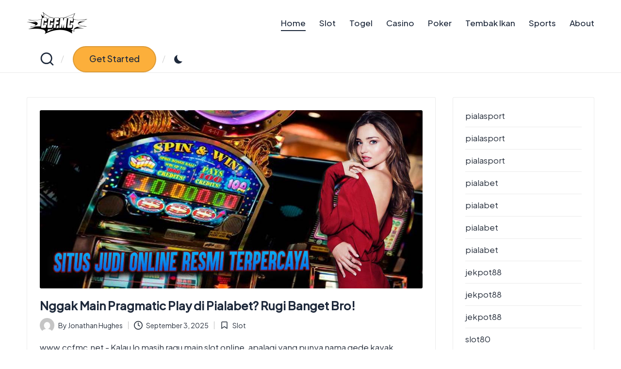

--- FILE ---
content_type: text/html; charset=UTF-8
request_url: https://www.ccfmc.net/
body_size: 12642
content:

<!DOCTYPE html>
<html lang="en-US" itemscope itemtype="http://schema.org/Article" >
<head>
	<meta charset="UTF-8">
	<link rel="profile" href="https://gmpg.org/xfn/11">
	<meta name='robots' content='index, follow, max-image-preview:large, max-snippet:-1, max-video-preview:-1' />
<meta name="viewport" content="width=device-width, initial-scale=1">
	<!-- This site is optimized with the Yoast SEO plugin v26.5 - https://yoast.com/wordpress/plugins/seo/ -->
	<title>CCFMC - Daftar permainan slot online gacor lengkap</title>
	<meta name="description" content="Daftar permainan slot online gacor lengkap" />
	<link rel="canonical" href="https://www.ccfmc.net/" />
	<link rel="next" href="https://www.ccfmc.net/page/2/" />
	<meta property="og:locale" content="en_US" />
	<meta property="og:type" content="website" />
	<meta property="og:title" content="CCFMC" />
	<meta property="og:description" content="Daftar permainan slot online gacor lengkap" />
	<meta property="og:url" content="https://www.ccfmc.net/" />
	<meta property="og:site_name" content="CCFMC" />
	<meta name="twitter:card" content="summary_large_image" />
	<script type="application/ld+json" class="yoast-schema-graph">{"@context":"https://schema.org","@graph":[{"@type":"CollectionPage","@id":"https://www.ccfmc.net/","url":"https://www.ccfmc.net/","name":"CCFMC - Daftar permainan slot online gacor lengkap","isPartOf":{"@id":"https://www.ccfmc.net/#website"},"about":{"@id":"https://www.ccfmc.net/#organization"},"description":"Daftar permainan slot online gacor lengkap","breadcrumb":{"@id":"https://www.ccfmc.net/#breadcrumb"},"inLanguage":"en-US"},{"@type":"BreadcrumbList","@id":"https://www.ccfmc.net/#breadcrumb","itemListElement":[{"@type":"ListItem","position":1,"name":"Home"}]},{"@type":"WebSite","@id":"https://www.ccfmc.net/#website","url":"https://www.ccfmc.net/","name":"CCFMC","description":"Daftar permainan slot online gacor lengkap","publisher":{"@id":"https://www.ccfmc.net/#organization"},"potentialAction":[{"@type":"SearchAction","target":{"@type":"EntryPoint","urlTemplate":"https://www.ccfmc.net/?s={search_term_string}"},"query-input":{"@type":"PropertyValueSpecification","valueRequired":true,"valueName":"search_term_string"}}],"inLanguage":"en-US"},{"@type":"Organization","@id":"https://www.ccfmc.net/#organization","name":"CCFMC","url":"https://www.ccfmc.net/","logo":{"@type":"ImageObject","inLanguage":"en-US","@id":"https://www.ccfmc.net/#/schema/logo/image/","url":"https://www.ccfmc.net/wp-content/uploads/2022/11/ccfmc.png","contentUrl":"https://www.ccfmc.net/wp-content/uploads/2022/11/ccfmc.png","width":250,"height":90,"caption":"CCFMC"},"image":{"@id":"https://www.ccfmc.net/#/schema/logo/image/"}}]}</script>
	<!-- / Yoast SEO plugin. -->


<link rel='dns-prefetch' href='//fonts.googleapis.com' />
<link rel="alternate" type="application/rss+xml" title="CCFMC &raquo; Feed" href="https://www.ccfmc.net/feed/" />
<link rel="alternate" type="application/rss+xml" title="CCFMC &raquo; Comments Feed" href="https://www.ccfmc.net/comments/feed/" />
<style id='wp-img-auto-sizes-contain-inline-css'>
img:is([sizes=auto i],[sizes^="auto," i]){contain-intrinsic-size:3000px 1500px}
/*# sourceURL=wp-img-auto-sizes-contain-inline-css */
</style>

<style id='wp-emoji-styles-inline-css'>

	img.wp-smiley, img.emoji {
		display: inline !important;
		border: none !important;
		box-shadow: none !important;
		height: 1em !important;
		width: 1em !important;
		margin: 0 0.07em !important;
		vertical-align: -0.1em !important;
		background: none !important;
		padding: 0 !important;
	}
/*# sourceURL=wp-emoji-styles-inline-css */
</style>
<link rel='stylesheet' id='wp-block-library-css' href='https://www.ccfmc.net/wp-includes/css/dist/block-library/style.min.css?ver=6.9' media='all' />
<style id='wp-block-list-inline-css'>
ol,ul{box-sizing:border-box}:root :where(.wp-block-list.has-background){padding:1.25em 2.375em}
/*# sourceURL=https://www.ccfmc.net/wp-includes/blocks/list/style.min.css */
</style>
<style id='global-styles-inline-css'>
:root{--wp--preset--aspect-ratio--square: 1;--wp--preset--aspect-ratio--4-3: 4/3;--wp--preset--aspect-ratio--3-4: 3/4;--wp--preset--aspect-ratio--3-2: 3/2;--wp--preset--aspect-ratio--2-3: 2/3;--wp--preset--aspect-ratio--16-9: 16/9;--wp--preset--aspect-ratio--9-16: 9/16;--wp--preset--color--black: #000000;--wp--preset--color--cyan-bluish-gray: #abb8c3;--wp--preset--color--white: #ffffff;--wp--preset--color--pale-pink: #f78da7;--wp--preset--color--vivid-red: #cf2e2e;--wp--preset--color--luminous-vivid-orange: #ff6900;--wp--preset--color--luminous-vivid-amber: #fcb900;--wp--preset--color--light-green-cyan: #7bdcb5;--wp--preset--color--vivid-green-cyan: #00d084;--wp--preset--color--pale-cyan-blue: #8ed1fc;--wp--preset--color--vivid-cyan-blue: #0693e3;--wp--preset--color--vivid-purple: #9b51e0;--wp--preset--gradient--vivid-cyan-blue-to-vivid-purple: linear-gradient(135deg,rgb(6,147,227) 0%,rgb(155,81,224) 100%);--wp--preset--gradient--light-green-cyan-to-vivid-green-cyan: linear-gradient(135deg,rgb(122,220,180) 0%,rgb(0,208,130) 100%);--wp--preset--gradient--luminous-vivid-amber-to-luminous-vivid-orange: linear-gradient(135deg,rgb(252,185,0) 0%,rgb(255,105,0) 100%);--wp--preset--gradient--luminous-vivid-orange-to-vivid-red: linear-gradient(135deg,rgb(255,105,0) 0%,rgb(207,46,46) 100%);--wp--preset--gradient--very-light-gray-to-cyan-bluish-gray: linear-gradient(135deg,rgb(238,238,238) 0%,rgb(169,184,195) 100%);--wp--preset--gradient--cool-to-warm-spectrum: linear-gradient(135deg,rgb(74,234,220) 0%,rgb(151,120,209) 20%,rgb(207,42,186) 40%,rgb(238,44,130) 60%,rgb(251,105,98) 80%,rgb(254,248,76) 100%);--wp--preset--gradient--blush-light-purple: linear-gradient(135deg,rgb(255,206,236) 0%,rgb(152,150,240) 100%);--wp--preset--gradient--blush-bordeaux: linear-gradient(135deg,rgb(254,205,165) 0%,rgb(254,45,45) 50%,rgb(107,0,62) 100%);--wp--preset--gradient--luminous-dusk: linear-gradient(135deg,rgb(255,203,112) 0%,rgb(199,81,192) 50%,rgb(65,88,208) 100%);--wp--preset--gradient--pale-ocean: linear-gradient(135deg,rgb(255,245,203) 0%,rgb(182,227,212) 50%,rgb(51,167,181) 100%);--wp--preset--gradient--electric-grass: linear-gradient(135deg,rgb(202,248,128) 0%,rgb(113,206,126) 100%);--wp--preset--gradient--midnight: linear-gradient(135deg,rgb(2,3,129) 0%,rgb(40,116,252) 100%);--wp--preset--font-size--small: 13px;--wp--preset--font-size--medium: 20px;--wp--preset--font-size--large: 36px;--wp--preset--font-size--x-large: 42px;--wp--preset--spacing--20: 0.44rem;--wp--preset--spacing--30: 0.67rem;--wp--preset--spacing--40: 1rem;--wp--preset--spacing--50: 1.5rem;--wp--preset--spacing--60: 2.25rem;--wp--preset--spacing--70: 3.38rem;--wp--preset--spacing--80: 5.06rem;--wp--preset--shadow--natural: 6px 6px 9px rgba(0, 0, 0, 0.2);--wp--preset--shadow--deep: 12px 12px 50px rgba(0, 0, 0, 0.4);--wp--preset--shadow--sharp: 6px 6px 0px rgba(0, 0, 0, 0.2);--wp--preset--shadow--outlined: 6px 6px 0px -3px rgb(255, 255, 255), 6px 6px rgb(0, 0, 0);--wp--preset--shadow--crisp: 6px 6px 0px rgb(0, 0, 0);}:where(.is-layout-flex){gap: 0.5em;}:where(.is-layout-grid){gap: 0.5em;}body .is-layout-flex{display: flex;}.is-layout-flex{flex-wrap: wrap;align-items: center;}.is-layout-flex > :is(*, div){margin: 0;}body .is-layout-grid{display: grid;}.is-layout-grid > :is(*, div){margin: 0;}:where(.wp-block-columns.is-layout-flex){gap: 2em;}:where(.wp-block-columns.is-layout-grid){gap: 2em;}:where(.wp-block-post-template.is-layout-flex){gap: 1.25em;}:where(.wp-block-post-template.is-layout-grid){gap: 1.25em;}.has-black-color{color: var(--wp--preset--color--black) !important;}.has-cyan-bluish-gray-color{color: var(--wp--preset--color--cyan-bluish-gray) !important;}.has-white-color{color: var(--wp--preset--color--white) !important;}.has-pale-pink-color{color: var(--wp--preset--color--pale-pink) !important;}.has-vivid-red-color{color: var(--wp--preset--color--vivid-red) !important;}.has-luminous-vivid-orange-color{color: var(--wp--preset--color--luminous-vivid-orange) !important;}.has-luminous-vivid-amber-color{color: var(--wp--preset--color--luminous-vivid-amber) !important;}.has-light-green-cyan-color{color: var(--wp--preset--color--light-green-cyan) !important;}.has-vivid-green-cyan-color{color: var(--wp--preset--color--vivid-green-cyan) !important;}.has-pale-cyan-blue-color{color: var(--wp--preset--color--pale-cyan-blue) !important;}.has-vivid-cyan-blue-color{color: var(--wp--preset--color--vivid-cyan-blue) !important;}.has-vivid-purple-color{color: var(--wp--preset--color--vivid-purple) !important;}.has-black-background-color{background-color: var(--wp--preset--color--black) !important;}.has-cyan-bluish-gray-background-color{background-color: var(--wp--preset--color--cyan-bluish-gray) !important;}.has-white-background-color{background-color: var(--wp--preset--color--white) !important;}.has-pale-pink-background-color{background-color: var(--wp--preset--color--pale-pink) !important;}.has-vivid-red-background-color{background-color: var(--wp--preset--color--vivid-red) !important;}.has-luminous-vivid-orange-background-color{background-color: var(--wp--preset--color--luminous-vivid-orange) !important;}.has-luminous-vivid-amber-background-color{background-color: var(--wp--preset--color--luminous-vivid-amber) !important;}.has-light-green-cyan-background-color{background-color: var(--wp--preset--color--light-green-cyan) !important;}.has-vivid-green-cyan-background-color{background-color: var(--wp--preset--color--vivid-green-cyan) !important;}.has-pale-cyan-blue-background-color{background-color: var(--wp--preset--color--pale-cyan-blue) !important;}.has-vivid-cyan-blue-background-color{background-color: var(--wp--preset--color--vivid-cyan-blue) !important;}.has-vivid-purple-background-color{background-color: var(--wp--preset--color--vivid-purple) !important;}.has-black-border-color{border-color: var(--wp--preset--color--black) !important;}.has-cyan-bluish-gray-border-color{border-color: var(--wp--preset--color--cyan-bluish-gray) !important;}.has-white-border-color{border-color: var(--wp--preset--color--white) !important;}.has-pale-pink-border-color{border-color: var(--wp--preset--color--pale-pink) !important;}.has-vivid-red-border-color{border-color: var(--wp--preset--color--vivid-red) !important;}.has-luminous-vivid-orange-border-color{border-color: var(--wp--preset--color--luminous-vivid-orange) !important;}.has-luminous-vivid-amber-border-color{border-color: var(--wp--preset--color--luminous-vivid-amber) !important;}.has-light-green-cyan-border-color{border-color: var(--wp--preset--color--light-green-cyan) !important;}.has-vivid-green-cyan-border-color{border-color: var(--wp--preset--color--vivid-green-cyan) !important;}.has-pale-cyan-blue-border-color{border-color: var(--wp--preset--color--pale-cyan-blue) !important;}.has-vivid-cyan-blue-border-color{border-color: var(--wp--preset--color--vivid-cyan-blue) !important;}.has-vivid-purple-border-color{border-color: var(--wp--preset--color--vivid-purple) !important;}.has-vivid-cyan-blue-to-vivid-purple-gradient-background{background: var(--wp--preset--gradient--vivid-cyan-blue-to-vivid-purple) !important;}.has-light-green-cyan-to-vivid-green-cyan-gradient-background{background: var(--wp--preset--gradient--light-green-cyan-to-vivid-green-cyan) !important;}.has-luminous-vivid-amber-to-luminous-vivid-orange-gradient-background{background: var(--wp--preset--gradient--luminous-vivid-amber-to-luminous-vivid-orange) !important;}.has-luminous-vivid-orange-to-vivid-red-gradient-background{background: var(--wp--preset--gradient--luminous-vivid-orange-to-vivid-red) !important;}.has-very-light-gray-to-cyan-bluish-gray-gradient-background{background: var(--wp--preset--gradient--very-light-gray-to-cyan-bluish-gray) !important;}.has-cool-to-warm-spectrum-gradient-background{background: var(--wp--preset--gradient--cool-to-warm-spectrum) !important;}.has-blush-light-purple-gradient-background{background: var(--wp--preset--gradient--blush-light-purple) !important;}.has-blush-bordeaux-gradient-background{background: var(--wp--preset--gradient--blush-bordeaux) !important;}.has-luminous-dusk-gradient-background{background: var(--wp--preset--gradient--luminous-dusk) !important;}.has-pale-ocean-gradient-background{background: var(--wp--preset--gradient--pale-ocean) !important;}.has-electric-grass-gradient-background{background: var(--wp--preset--gradient--electric-grass) !important;}.has-midnight-gradient-background{background: var(--wp--preset--gradient--midnight) !important;}.has-small-font-size{font-size: var(--wp--preset--font-size--small) !important;}.has-medium-font-size{font-size: var(--wp--preset--font-size--medium) !important;}.has-large-font-size{font-size: var(--wp--preset--font-size--large) !important;}.has-x-large-font-size{font-size: var(--wp--preset--font-size--x-large) !important;}
/*# sourceURL=global-styles-inline-css */
</style>

<style id='classic-theme-styles-inline-css'>
/*! This file is auto-generated */
.wp-block-button__link{color:#fff;background-color:#32373c;border-radius:9999px;box-shadow:none;text-decoration:none;padding:calc(.667em + 2px) calc(1.333em + 2px);font-size:1.125em}.wp-block-file__button{background:#32373c;color:#fff;text-decoration:none}
/*# sourceURL=/wp-includes/css/classic-themes.min.css */
</style>
<link rel='stylesheet' id='widgetopts-styles-css' href='https://www.ccfmc.net/wp-content/plugins/widget-options/assets/css/widget-options.css?ver=4.1.3' media='all' />
<link rel='stylesheet' id='FontAwesome-css' href='https://www.ccfmc.net/wp-content/themes/hester/assets/css/all.min.css?ver=5.15.4' media='all' />
<link rel='stylesheet' id='hester-styles-css' href='https://www.ccfmc.net/wp-content/themes/hester/assets/css/style.min.css?ver=1.1.11' media='all' />
<link rel='stylesheet' id='hester-google-fonts-css' href='//fonts.googleapis.com/css?family=Plus+Jakarta+Sans%3A400%2C500%7CPlayfair+Display%3A400%2C400i&#038;display=swap&#038;subsets=latin&#038;ver=1.1.11' media='' />
<link rel='stylesheet' id='hester-dynamic-styles-css' href='https://www.ccfmc.net/wp-content/uploads/hester/dynamic-styles.css?ver=1765043240' media='all' />
<link rel='stylesheet' id='recent-posts-widget-with-thumbnails-public-style-css' href='https://www.ccfmc.net/wp-content/plugins/recent-posts-widget-with-thumbnails/public.css?ver=7.1.1' media='all' />
<script src="https://www.ccfmc.net/wp-includes/js/jquery/jquery.min.js?ver=3.7.1" id="jquery-core-js"></script>
<script src="https://www.ccfmc.net/wp-includes/js/jquery/jquery-migrate.min.js?ver=3.4.1" id="jquery-migrate-js"></script>
<link rel="https://api.w.org/" href="https://www.ccfmc.net/wp-json/" /><link rel="EditURI" type="application/rsd+xml" title="RSD" href="https://www.ccfmc.net/xmlrpc.php?rsd" />
<meta name="generator" content="WordPress 6.9" />
<meta name="theme-color" content="#0554f2"><link rel="icon" href="https://www.ccfmc.net/wp-content/uploads/2022/05/cropped-pngegg-21-32x32.png" sizes="32x32" />
<link rel="icon" href="https://www.ccfmc.net/wp-content/uploads/2022/05/cropped-pngegg-21-192x192.png" sizes="192x192" />
<link rel="apple-touch-icon" href="https://www.ccfmc.net/wp-content/uploads/2022/05/cropped-pngegg-21-180x180.png" />
<meta name="msapplication-TileImage" content="https://www.ccfmc.net/wp-content/uploads/2022/05/cropped-pngegg-21-270x270.png" />
</head>

<body class="home blog wp-custom-logo wp-embed-responsive wp-theme-hester hester-topbar__separators-regular hester-layout__fw-contained hester-layout__boxed-separated hester-header-layout-1 hester-menu-animation-underline hester-header__separators-slanted hester-blog-layout-1 hester-page-title-align-left hester-has-sidebar hester-sidebar-style-3 hester-sidebar-position__right-sidebar hester-sidebar-r__after-content entry-media-hover-style-1 hester-copyright-layout-1 is-section-heading-init-s1 is-footer-heading-init-s0 hester-input-supported validate-comment-form hester-menu-accessibility">


<div id="page" class="hfeed site">
	<a class="skip-link screen-reader-text" href="#content">Skip to content</a>

	
	<header id="masthead" class="site-header" role="banner" itemtype="https://schema.org/WPHeader" itemscope="itemscope">
		<div id="hester-header" >
		<div id="hester-header-inner">
		
<div class="hester-container hester-header-container">

	
<div class="hester-logo hester-header-element" itemtype="https://schema.org/Organization" itemscope="itemscope">
	<div class="logo-inner"><a href="https://www.ccfmc.net/" rel="home" class="" itemprop="url">
					<img src="https://www.ccfmc.net/wp-content/uploads/2022/11/ccfmc.png" alt="CCFMC" width="250" height="90" class="" itemprop="logo"/>
				</a><h1 class="site-title screen-reader-text" itemprop="name">
					<a href="https://www.ccfmc.net/" rel="home" itemprop="url">
						CCFMC
					</a>
				</h1><p class="site-description screen-reader-text" itemprop="description">
						Daftar permainan slot online gacor lengkap
					</p></div></div><!-- END .hester-logo -->

	<span class="hester-header-element hester-mobile-nav">
				<button class="hester-hamburger hamburger--spin hester-hamburger-hester-primary-nav" aria-label="Menu" aria-controls="hester-primary-nav" type="button">

			
			<span class="hamburger-box">
				<span class="hamburger-inner"></span>
			</span>

		</button>
			</span>

	
<nav class="site-navigation main-navigation hester-primary-nav hester-nav hester-header-element" role="navigation" itemtype="https://schema.org/SiteNavigationElement" itemscope="itemscope" aria-label="Site Navigation">

<ul id="hester-primary-nav" class="menu"><li id="menu-item-16" class="menu-item menu-item-type-custom menu-item-object-custom current-menu-item current_page_item menu-item-home menu-item-16"><a href="https://www.ccfmc.net/" aria-current="page"><span>Home</span></a></li>
<li id="menu-item-20" class="menu-item menu-item-type-taxonomy menu-item-object-category menu-item-20"><a href="https://www.ccfmc.net/category/slot/"><span>Slot</span></a></li>
<li id="menu-item-23" class="menu-item menu-item-type-taxonomy menu-item-object-category menu-item-23"><a href="https://www.ccfmc.net/category/togel/"><span>Togel</span></a></li>
<li id="menu-item-19" class="menu-item menu-item-type-taxonomy menu-item-object-category menu-item-19"><a href="https://www.ccfmc.net/category/casino/"><span>Casino</span></a></li>
<li id="menu-item-52" class="menu-item menu-item-type-taxonomy menu-item-object-category menu-item-52"><a href="https://www.ccfmc.net/category/poker/"><span>Poker</span></a></li>
<li id="menu-item-22" class="menu-item menu-item-type-taxonomy menu-item-object-category menu-item-22"><a href="https://www.ccfmc.net/category/tembak-ikan/"><span>Tembak Ikan</span></a></li>
<li id="menu-item-21" class="menu-item menu-item-type-taxonomy menu-item-object-category menu-item-21"><a href="https://www.ccfmc.net/category/sports/"><span>Sports</span></a></li>
<li id="menu-item-17" class="menu-item menu-item-type-post_type menu-item-object-page menu-item-17"><a href="https://www.ccfmc.net/about/"><span>About</span></a></li>
</ul></nav><!-- END .hester-nav -->
<div class="hester-header-widgets hester-header-element hester-widget-location-right"><div class="hester-header-widget__search hester-header-widget hester-hide-mobile-tablet"><div class="hester-widget-wrapper">
<div aria-haspopup="true">
	<a href="#" class="hester-search">
		<svg class="hester-icon" aria-label="Search" xmlns="http://www.w3.org/2000/svg" width="32" height="32" viewBox="0 0 32 32"><path d="M28.962 26.499l-4.938-4.938c1.602-2.002 2.669-4.671 2.669-7.474 0-6.673-5.339-12.012-12.012-12.012S2.669 7.414 2.669 14.087a11.962 11.962 0 0012.012 12.012c2.803 0 5.472-.934 7.474-2.669l4.938 4.938c.267.267.667.4.934.4s.667-.133.934-.4a1.29 1.29 0 000-1.868zM5.339 14.087c0-5.205 4.137-9.342 9.342-9.342s9.342 4.137 9.342 9.342c0 2.536-1.068 4.938-2.669 6.54-1.735 1.735-4.004 2.669-6.54 2.669-5.339.133-9.476-4.004-9.476-9.209z" /></svg>	</a><!-- END .hester-search -->

	<div class="hester-search-simple hester-search-container dropdown-item">
		<form role="search" aria-label="Site Search" method="get" class="hester-search-form" action="https://www.ccfmc.net/">

			<label class="hester-form-label">
				<span class="screen-reader-text">Search for:</span>
				<input type="search" class="hester-input-search" placeholder="Search" value="" name="s" autocomplete="off">
			</label><!-- END .hester-form-label -->

			
			<button type="submit" class="hester-animate-arrow right-arrow" aria-hidden="true" role="button" tabindex="0">
				<svg xmlns="http://www.w3.org/2000/svg" viewBox="0 0 25 18"><path class="arrow-handle" d="M2.511 9.007l7.185-7.221c.407-.409.407-1.071 0-1.48s-1.068-.409-1.476 0L.306 8.259a1.049 1.049 0 000 1.481l7.914 7.952c.407.408 1.068.408 1.476 0s.407-1.07 0-1.479L2.511 9.007z"></path><path class="arrow-bar" fill-rule="evenodd" clip-rule="evenodd" d="M1 8h28.001a1.001 1.001 0 010 2H1a1 1 0 110-2z"></path></svg>
			</button>			<button type="button" class="hester-search-close" aria-hidden="true" role="button">
				<svg aria-hidden="true" xmlns="http://www.w3.org/2000/svg" width="16" height="16" viewBox="0 0 16 16"><path d="M6.852 7.649L.399 1.195 1.445.149l6.454 6.453L14.352.149l1.047 1.046-6.454 6.454 6.454 6.453-1.047 1.047-6.453-6.454-6.454 6.454-1.046-1.047z" fill="currentColor" fill-rule="evenodd"></path></svg>
			</button>

		</form>
	</div><!-- END .hester-search-simple -->
</div>
</div></div><!-- END .hester-header-widget --><div class="hester-header-widget__button hester-header-widget hester-hide-mobile-tablet"><div class="hester-widget-wrapper"><a href="#" class="hester-btn" target="_self" role="button"><span>Get Started</span></a></div></div><!-- END .hester-header-widget --><div class="hester-header-widget__darkmode hester-header-widget hester-hide-mobile-tablet"><div class="hester-widget-wrapper"><label class="hester-darkmode" for="lightdarkswitch" tabindex="0"><input type="checkbox" id="lightdarkswitch" /><div class="hester-darkmode-toogle"></div></label></div></div><!-- END .hester-header-widget --></div><!-- END .hester-header-widgets -->
</div><!-- END .hester-container -->
	</div><!-- END #hester-header-inner -->
	</div><!-- END #hester-header -->
			</header><!-- #masthead .site-header -->

	
			<div id="main" class="site-main">

			

<div class="hester-container">

	<div id="primary" class="content-area">

		
		<main id="content" class="site-content" role="main" itemtype="http://schema.org/WebPageElement" itemprop="mainContentOfPage">

			

<article id="post-308" class="hester-article post-308 post type-post status-publish format-standard has-post-thumbnail hentry category-slot" itemscope="" itemtype="https://schema.org/CreativeWork">

	<div class="hester-blog-entry-content"><div class="post-thumb entry-media thumbnail"><a href="https://www.ccfmc.net/nggak-main-pragmatic-play-di-pialabet-rugi-banget-bro/" class="entry-image-link"><img width="1024" height="476" src="https://www.ccfmc.net/wp-content/uploads/2025/09/pic-7.jpg" class="attachment-large size-large wp-post-image" alt="Pialabet" /></a></div>
<header class="entry-header">

	
	<h4 class="entry-title" itemprop="headline">
		<a href="https://www.ccfmc.net/nggak-main-pragmatic-play-di-pialabet-rugi-banget-bro/" title="Nggak Main Pragmatic Play di Pialabet? Rugi Banget Bro!" rel="bookmark">Nggak Main Pragmatic Play di Pialabet? Rugi Banget Bro!</a>	</h4>

</header>
<div class="entry-meta"><div class="entry-meta-elements">		<span class="post-author">
			<span class="posted-by vcard author"  itemprop="author" itemscope="itemscope" itemtype="http://schema.org/Person">
				<span class="screen-reader-text">Posted by</span>

									<span class="author-avatar">
						<img alt='' src='https://secure.gravatar.com/avatar/027c091497fa4d0a4acb3d328b885865483ca3461d4ac86c541246226a601296?s=30&#038;d=mm&#038;r=g' srcset='https://secure.gravatar.com/avatar/027c091497fa4d0a4acb3d328b885865483ca3461d4ac86c541246226a601296?s=60&#038;d=mm&#038;r=g 2x' class='avatar avatar-30 photo' height='30' width='30' decoding='async'/>					</span>
				
				<span>
										By 					<a class="url fn n" title="View all posts by Jonathan Hughes" href="https://www.ccfmc.net/author/jonathanhughes/" rel="author"  itemprop="url">
						<span class="author-name"  itemprop="name">Jonathan Hughes</span>
					</a>
				</span>
			</span>
		</span>
		<span class="posted-on"><time class="entry-date published updated" datetime="2025-09-03T17:27:51+00:00"><svg class="hester-icon" aria-hidden="true" xmlns="http://www.w3.org/2000/svg" viewBox="0 0 29.36 29.36"><path d="M14.68 0a14.68 14.68 0 1014.68 14.68A14.64 14.64 0 0014.68 0zm0 26.69a12 12 0 1112-12 12 12 0 01-12 12zm5.87-10.54L16 13.88V6.67a1.25 1.25 0 00-1.33-1.33 1.26 1.26 0 00-1.34 1.33v8a1.28 1.28 0 00.81 1.2l5.33 2.67c.14.13.27.13.54.13a1.28 1.28 0 001.2-.8 1.41 1.41 0 00-.67-1.73z" /></svg>September 3, 2025</time></span><span class="cat-links"><span class="screen-reader-text">Posted in</span><svg class="hester-icon" aria-hidden="true" xmlns="http://www.w3.org/2000/svg" width="32" height="32" viewBox="0 0 32 32"><path d="M22.689 2.075H9.343c-2.269 0-4.004 1.735-4.004 4.004v21.354c0 .534.267.934.667 1.201s.934.133 1.335-.133l8.542-6.139 8.542 6.139c.267.133.534.267.801.267s.4 0 .667-.133c.4-.267.667-.667.667-1.201V6.08c.133-2.269-1.602-4.004-3.87-4.004zm1.334 22.822l-7.207-5.205c-.267-.133-.534-.267-.801-.267s-.534.133-.801.267l-7.207 5.205V6.079c0-.801.534-1.335 1.335-1.335h13.346c.801 0 1.335.534 1.335 1.335v18.818z" /></svg><span><a href="https://www.ccfmc.net/category/slot/" rel="category tag">Slot</a></span></span></div></div>
<div class="entry-summary hester-entry" itemprop="text">

	www.ccfmc.net - Kalau lo masih ragu main slot online, apalagi yang punya nama gede kayak Pragmatic Play di Pialabet, wah bisa dibilang rugi banget, bro! Banyak pemain yang udah ngerasain&hellip;
</div>

<footer class="entry-footer">
		<a href="https://www.ccfmc.net/nggak-main-pragmatic-play-di-pialabet-rugi-banget-bro/" class="hester-btn btn-text-1"><span>Read More</span></a>
</footer>
</div>
</article><!-- #post-308 -->



<article id="post-305" class="hester-article post-305 post type-post status-publish format-standard has-post-thumbnail hentry category-sports" itemscope="" itemtype="https://schema.org/CreativeWork">

	<div class="hester-blog-entry-content"><div class="post-thumb entry-media thumbnail"><a href="https://www.ccfmc.net/anak-judi-bola-parlay-wajib-punya-circle-cari-temennya-di-komunitas-nih/" class="entry-image-link"><img width="1024" height="576" src="https://www.ccfmc.net/wp-content/uploads/2025/09/pic-17-1024x576.jpeg" class="attachment-large size-large wp-post-image" alt="Judi Bola Parlay" /></a></div>
<header class="entry-header">

	
	<h4 class="entry-title" itemprop="headline">
		<a href="https://www.ccfmc.net/anak-judi-bola-parlay-wajib-punya-circle-cari-temennya-di-komunitas-nih/" title="Anak Judi Bola Parlay Wajib Punya Circle! Cari Temennya di Komunitas Nih!" rel="bookmark">Anak Judi Bola Parlay Wajib Punya Circle! Cari Temennya di Komunitas Nih!</a>	</h4>

</header>
<div class="entry-meta"><div class="entry-meta-elements">		<span class="post-author">
			<span class="posted-by vcard author"  itemprop="author" itemscope="itemscope" itemtype="http://schema.org/Person">
				<span class="screen-reader-text">Posted by</span>

									<span class="author-avatar">
						<img alt='' src='https://secure.gravatar.com/avatar/027c091497fa4d0a4acb3d328b885865483ca3461d4ac86c541246226a601296?s=30&#038;d=mm&#038;r=g' srcset='https://secure.gravatar.com/avatar/027c091497fa4d0a4acb3d328b885865483ca3461d4ac86c541246226a601296?s=60&#038;d=mm&#038;r=g 2x' class='avatar avatar-30 photo' height='30' width='30' loading='lazy' decoding='async'/>					</span>
				
				<span>
										By 					<a class="url fn n" title="View all posts by Jonathan Hughes" href="https://www.ccfmc.net/author/jonathanhughes/" rel="author"  itemprop="url">
						<span class="author-name"  itemprop="name">Jonathan Hughes</span>
					</a>
				</span>
			</span>
		</span>
		<span class="posted-on"><time class="entry-date published updated" datetime="2025-09-03T17:10:32+00:00"><svg class="hester-icon" aria-hidden="true" xmlns="http://www.w3.org/2000/svg" viewBox="0 0 29.36 29.36"><path d="M14.68 0a14.68 14.68 0 1014.68 14.68A14.64 14.64 0 0014.68 0zm0 26.69a12 12 0 1112-12 12 12 0 01-12 12zm5.87-10.54L16 13.88V6.67a1.25 1.25 0 00-1.33-1.33 1.26 1.26 0 00-1.34 1.33v8a1.28 1.28 0 00.81 1.2l5.33 2.67c.14.13.27.13.54.13a1.28 1.28 0 001.2-.8 1.41 1.41 0 00-.67-1.73z" /></svg>September 3, 2025</time></span><span class="cat-links"><span class="screen-reader-text">Posted in</span><svg class="hester-icon" aria-hidden="true" xmlns="http://www.w3.org/2000/svg" width="32" height="32" viewBox="0 0 32 32"><path d="M22.689 2.075H9.343c-2.269 0-4.004 1.735-4.004 4.004v21.354c0 .534.267.934.667 1.201s.934.133 1.335-.133l8.542-6.139 8.542 6.139c.267.133.534.267.801.267s.4 0 .667-.133c.4-.267.667-.667.667-1.201V6.08c.133-2.269-1.602-4.004-3.87-4.004zm1.334 22.822l-7.207-5.205c-.267-.133-.534-.267-.801-.267s-.534.133-.801.267l-7.207 5.205V6.079c0-.801.534-1.335 1.335-1.335h13.346c.801 0 1.335.534 1.335 1.335v18.818z" /></svg><span><a href="https://www.ccfmc.net/category/sports/" rel="category tag">Sports</a></span></span></div></div>
<div class="entry-summary hester-entry" itemprop="text">

	www.ccfmc.net - Main judi bola parlay itu emang seru, tapi kalau lo jalanin sendirian rasanya kayak makan mie instan tanpa bumbu—kurang greget, bro! Circle alias tongkrongan di dunia parlay tuh&hellip;
</div>

<footer class="entry-footer">
		<a href="https://www.ccfmc.net/anak-judi-bola-parlay-wajib-punya-circle-cari-temennya-di-komunitas-nih/" class="hester-btn btn-text-1"><span>Read More</span></a>
</footer>
</div>
</article><!-- #post-305 -->



<article id="post-302" class="hester-article post-302 post type-post status-publish format-standard has-post-thumbnail hentry category-slot" itemscope="" itemtype="https://schema.org/CreativeWork">

	<div class="hester-blog-entry-content"><div class="post-thumb entry-media thumbnail"><a href="https://www.ccfmc.net/slot-tiruan-bikin-kesel-pialasport-asli-bikin-dompet-tebal/" class="entry-image-link"><img width="1024" height="476" src="https://www.ccfmc.net/wp-content/uploads/2025/09/pic-6.jpg" class="attachment-large size-large wp-post-image" alt="Pialasport" loading="lazy" /></a></div>
<header class="entry-header">

	
	<h4 class="entry-title" itemprop="headline">
		<a href="https://www.ccfmc.net/slot-tiruan-bikin-kesel-pialasport-asli-bikin-dompet-tebal/" title="Slot Tiruan Bikin Kesel, Pialasport Asli Bikin Dompet Tebal" rel="bookmark">Slot Tiruan Bikin Kesel, Pialasport Asli Bikin Dompet Tebal</a>	</h4>

</header>
<div class="entry-meta"><div class="entry-meta-elements">		<span class="post-author">
			<span class="posted-by vcard author"  itemprop="author" itemscope="itemscope" itemtype="http://schema.org/Person">
				<span class="screen-reader-text">Posted by</span>

									<span class="author-avatar">
						<img alt='' src='https://secure.gravatar.com/avatar/027c091497fa4d0a4acb3d328b885865483ca3461d4ac86c541246226a601296?s=30&#038;d=mm&#038;r=g' srcset='https://secure.gravatar.com/avatar/027c091497fa4d0a4acb3d328b885865483ca3461d4ac86c541246226a601296?s=60&#038;d=mm&#038;r=g 2x' class='avatar avatar-30 photo' height='30' width='30' loading='lazy' decoding='async'/>					</span>
				
				<span>
										By 					<a class="url fn n" title="View all posts by Jonathan Hughes" href="https://www.ccfmc.net/author/jonathanhughes/" rel="author"  itemprop="url">
						<span class="author-name"  itemprop="name">Jonathan Hughes</span>
					</a>
				</span>
			</span>
		</span>
		<span class="posted-on"><time class="entry-date published updated" datetime="2025-09-02T20:28:22+00:00"><svg class="hester-icon" aria-hidden="true" xmlns="http://www.w3.org/2000/svg" viewBox="0 0 29.36 29.36"><path d="M14.68 0a14.68 14.68 0 1014.68 14.68A14.64 14.64 0 0014.68 0zm0 26.69a12 12 0 1112-12 12 12 0 01-12 12zm5.87-10.54L16 13.88V6.67a1.25 1.25 0 00-1.33-1.33 1.26 1.26 0 00-1.34 1.33v8a1.28 1.28 0 00.81 1.2l5.33 2.67c.14.13.27.13.54.13a1.28 1.28 0 001.2-.8 1.41 1.41 0 00-.67-1.73z" /></svg>September 2, 2025</time></span><span class="cat-links"><span class="screen-reader-text">Posted in</span><svg class="hester-icon" aria-hidden="true" xmlns="http://www.w3.org/2000/svg" width="32" height="32" viewBox="0 0 32 32"><path d="M22.689 2.075H9.343c-2.269 0-4.004 1.735-4.004 4.004v21.354c0 .534.267.934.667 1.201s.934.133 1.335-.133l8.542-6.139 8.542 6.139c.267.133.534.267.801.267s.4 0 .667-.133c.4-.267.667-.667.667-1.201V6.08c.133-2.269-1.602-4.004-3.87-4.004zm1.334 22.822l-7.207-5.205c-.267-.133-.534-.267-.801-.267s-.534.133-.801.267l-7.207 5.205V6.079c0-.801.534-1.335 1.335-1.335h13.346c.801 0 1.335.534 1.335 1.335v18.818z" /></svg><span><a href="https://www.ccfmc.net/category/slot/" rel="category tag">Slot</a></span></span></div></div>
<div class="entry-summary hester-entry" itemprop="text">

	www.ccfmc.net - Banyak pemain yang sering kepancing sama situs slot tiruan karena tampilan mereka sekilas mirip banget sama yang asli. Tapi begitu lo main, baru kerasa kalau ada yang aneh.&hellip;
</div>

<footer class="entry-footer">
		<a href="https://www.ccfmc.net/slot-tiruan-bikin-kesel-pialasport-asli-bikin-dompet-tebal/" class="hester-btn btn-text-1"><span>Read More</span></a>
</footer>
</div>
</article><!-- #post-302 -->



<article id="post-299" class="hester-article post-299 post type-post status-publish format-standard has-post-thumbnail hentry category-sports" itemscope="" itemtype="https://schema.org/CreativeWork">

	<div class="hester-blog-entry-content"><div class="post-thumb entry-media thumbnail"><a href="https://www.ccfmc.net/baru-daftar-udah-cuan-event-mix-parlay-pialasport-emang-ugal-ugalan/" class="entry-image-link"><img width="1000" height="529" src="https://www.ccfmc.net/wp-content/uploads/2025/09/pic-16.jpg" class="attachment-large size-large wp-post-image" alt="Pialasport" loading="lazy" /></a></div>
<header class="entry-header">

	
	<h4 class="entry-title" itemprop="headline">
		<a href="https://www.ccfmc.net/baru-daftar-udah-cuan-event-mix-parlay-pialasport-emang-ugal-ugalan/" title="Baru Daftar Udah Cuan! Event Mix Parlay Pialasport Emang Ugal-Ugalan" rel="bookmark">Baru Daftar Udah Cuan! Event Mix Parlay Pialasport Emang Ugal-Ugalan</a>	</h4>

</header>
<div class="entry-meta"><div class="entry-meta-elements">		<span class="post-author">
			<span class="posted-by vcard author"  itemprop="author" itemscope="itemscope" itemtype="http://schema.org/Person">
				<span class="screen-reader-text">Posted by</span>

									<span class="author-avatar">
						<img alt='' src='https://secure.gravatar.com/avatar/027c091497fa4d0a4acb3d328b885865483ca3461d4ac86c541246226a601296?s=30&#038;d=mm&#038;r=g' srcset='https://secure.gravatar.com/avatar/027c091497fa4d0a4acb3d328b885865483ca3461d4ac86c541246226a601296?s=60&#038;d=mm&#038;r=g 2x' class='avatar avatar-30 photo' height='30' width='30' loading='lazy' decoding='async'/>					</span>
				
				<span>
										By 					<a class="url fn n" title="View all posts by Jonathan Hughes" href="https://www.ccfmc.net/author/jonathanhughes/" rel="author"  itemprop="url">
						<span class="author-name"  itemprop="name">Jonathan Hughes</span>
					</a>
				</span>
			</span>
		</span>
		<span class="posted-on"><time class="entry-date published updated" datetime="2025-09-02T20:11:09+00:00"><svg class="hester-icon" aria-hidden="true" xmlns="http://www.w3.org/2000/svg" viewBox="0 0 29.36 29.36"><path d="M14.68 0a14.68 14.68 0 1014.68 14.68A14.64 14.64 0 0014.68 0zm0 26.69a12 12 0 1112-12 12 12 0 01-12 12zm5.87-10.54L16 13.88V6.67a1.25 1.25 0 00-1.33-1.33 1.26 1.26 0 00-1.34 1.33v8a1.28 1.28 0 00.81 1.2l5.33 2.67c.14.13.27.13.54.13a1.28 1.28 0 001.2-.8 1.41 1.41 0 00-.67-1.73z" /></svg>September 2, 2025</time></span><span class="cat-links"><span class="screen-reader-text">Posted in</span><svg class="hester-icon" aria-hidden="true" xmlns="http://www.w3.org/2000/svg" width="32" height="32" viewBox="0 0 32 32"><path d="M22.689 2.075H9.343c-2.269 0-4.004 1.735-4.004 4.004v21.354c0 .534.267.934.667 1.201s.934.133 1.335-.133l8.542-6.139 8.542 6.139c.267.133.534.267.801.267s.4 0 .667-.133c.4-.267.667-.667.667-1.201V6.08c.133-2.269-1.602-4.004-3.87-4.004zm1.334 22.822l-7.207-5.205c-.267-.133-.534-.267-.801-.267s-.534.133-.801.267l-7.207 5.205V6.079c0-.801.534-1.335 1.335-1.335h13.346c.801 0 1.335.534 1.335 1.335v18.818z" /></svg><span><a href="https://www.ccfmc.net/category/sports/" rel="category tag">Sports</a></span></span></div></div>
<div class="entry-summary hester-entry" itemprop="text">

	www.ccfmc.net - Siapa sih yang nggak mupeng kalau baru daftar udah bisa cuan? Nah, itu yang lagi bikin geger dunia taruhan bola di Pialasport. Event mix parlay mereka emang ugal-ugalan,&hellip;
</div>

<footer class="entry-footer">
		<a href="https://www.ccfmc.net/baru-daftar-udah-cuan-event-mix-parlay-pialasport-emang-ugal-ugalan/" class="hester-btn btn-text-1"><span>Read More</span></a>
</footer>
</div>
</article><!-- #post-299 -->



<article id="post-295" class="hester-article post-295 post type-post status-publish format-standard has-post-thumbnail hentry category-slot" itemscope="" itemtype="https://schema.org/CreativeWork">

	<div class="hester-blog-entry-content"><div class="post-thumb entry-media thumbnail"><a href="https://www.ccfmc.net/slot80-lagi-murah-hati-bonus-depo-ugal-ugalan-bikin-lo-senyum-lebar/" class="entry-image-link"><img width="1024" height="476" src="https://www.ccfmc.net/wp-content/uploads/2025/09/pic-5.jpg" class="attachment-large size-large wp-post-image" alt="Slot80" loading="lazy" /></a></div>
<header class="entry-header">

	
	<h4 class="entry-title" itemprop="headline">
		<a href="https://www.ccfmc.net/slot80-lagi-murah-hati-bonus-depo-ugal-ugalan-bikin-lo-senyum-lebar/" title="Slot80 Lagi Murah Hati, Bonus Depo Ugal-Ugalan Bikin Lo Senyum Lebar" rel="bookmark">Slot80 Lagi Murah Hati, Bonus Depo Ugal-Ugalan Bikin Lo Senyum Lebar</a>	</h4>

</header>
<div class="entry-meta"><div class="entry-meta-elements">		<span class="post-author">
			<span class="posted-by vcard author"  itemprop="author" itemscope="itemscope" itemtype="http://schema.org/Person">
				<span class="screen-reader-text">Posted by</span>

									<span class="author-avatar">
						<img alt='' src='https://secure.gravatar.com/avatar/027c091497fa4d0a4acb3d328b885865483ca3461d4ac86c541246226a601296?s=30&#038;d=mm&#038;r=g' srcset='https://secure.gravatar.com/avatar/027c091497fa4d0a4acb3d328b885865483ca3461d4ac86c541246226a601296?s=60&#038;d=mm&#038;r=g 2x' class='avatar avatar-30 photo' height='30' width='30' loading='lazy' decoding='async'/>					</span>
				
				<span>
										By 					<a class="url fn n" title="View all posts by Jonathan Hughes" href="https://www.ccfmc.net/author/jonathanhughes/" rel="author"  itemprop="url">
						<span class="author-name"  itemprop="name">Jonathan Hughes</span>
					</a>
				</span>
			</span>
		</span>
		<span class="posted-on"><time class="entry-date published updated" datetime="2025-09-01T04:11:43+00:00"><svg class="hester-icon" aria-hidden="true" xmlns="http://www.w3.org/2000/svg" viewBox="0 0 29.36 29.36"><path d="M14.68 0a14.68 14.68 0 1014.68 14.68A14.64 14.64 0 0014.68 0zm0 26.69a12 12 0 1112-12 12 12 0 01-12 12zm5.87-10.54L16 13.88V6.67a1.25 1.25 0 00-1.33-1.33 1.26 1.26 0 00-1.34 1.33v8a1.28 1.28 0 00.81 1.2l5.33 2.67c.14.13.27.13.54.13a1.28 1.28 0 001.2-.8 1.41 1.41 0 00-.67-1.73z" /></svg>September 1, 2025</time></span><span class="cat-links"><span class="screen-reader-text">Posted in</span><svg class="hester-icon" aria-hidden="true" xmlns="http://www.w3.org/2000/svg" width="32" height="32" viewBox="0 0 32 32"><path d="M22.689 2.075H9.343c-2.269 0-4.004 1.735-4.004 4.004v21.354c0 .534.267.934.667 1.201s.934.133 1.335-.133l8.542-6.139 8.542 6.139c.267.133.534.267.801.267s.4 0 .667-.133c.4-.267.667-.667.667-1.201V6.08c.133-2.269-1.602-4.004-3.87-4.004zm1.334 22.822l-7.207-5.205c-.267-.133-.534-.267-.801-.267s-.534.133-.801.267l-7.207 5.205V6.079c0-.801.534-1.335 1.335-1.335h13.346c.801 0 1.335.534 1.335 1.335v18.818z" /></svg><span><a href="https://www.ccfmc.net/category/slot/" rel="category tag">Slot</a></span></span></div></div>
<div class="entry-summary hester-entry" itemprop="text">

	www.ccfmc.net - Kalau biasanya main slot online identik sama kata “modal tipis, cepet abis”, beda ceritanya kalau lo main di Slot80. Lagi-lagi, situs ini bikin heboh karena ngeluarin promo bonus&hellip;
</div>

<footer class="entry-footer">
		<a href="https://www.ccfmc.net/slot80-lagi-murah-hati-bonus-depo-ugal-ugalan-bikin-lo-senyum-lebar/" class="hester-btn btn-text-1"><span>Read More</span></a>
</footer>
</div>
</article><!-- #post-295 -->



<article id="post-292" class="hester-article post-292 post type-post status-publish format-standard has-post-thumbnail hentry category-slot" itemscope="" itemtype="https://schema.org/CreativeWork">

	<div class="hester-blog-entry-content"><div class="post-thumb entry-media thumbnail"><a href="https://www.ccfmc.net/kesempatan-emas-event-spinner-slot80-siap-bagi-bagi-hadiah/" class="entry-image-link"><img width="1024" height="476" src="https://www.ccfmc.net/wp-content/uploads/2025/09/pic-4.jpg" class="attachment-large size-large wp-post-image" alt="Slot80" loading="lazy" /></a></div>
<header class="entry-header">

	
	<h4 class="entry-title" itemprop="headline">
		<a href="https://www.ccfmc.net/kesempatan-emas-event-spinner-slot80-siap-bagi-bagi-hadiah/" title="Kesempatan Emas! Event Spinner Slot80 Siap Bagi-Bagi Hadiah" rel="bookmark">Kesempatan Emas! Event Spinner Slot80 Siap Bagi-Bagi Hadiah</a>	</h4>

</header>
<div class="entry-meta"><div class="entry-meta-elements">		<span class="post-author">
			<span class="posted-by vcard author"  itemprop="author" itemscope="itemscope" itemtype="http://schema.org/Person">
				<span class="screen-reader-text">Posted by</span>

									<span class="author-avatar">
						<img alt='' src='https://secure.gravatar.com/avatar/027c091497fa4d0a4acb3d328b885865483ca3461d4ac86c541246226a601296?s=30&#038;d=mm&#038;r=g' srcset='https://secure.gravatar.com/avatar/027c091497fa4d0a4acb3d328b885865483ca3461d4ac86c541246226a601296?s=60&#038;d=mm&#038;r=g 2x' class='avatar avatar-30 photo' height='30' width='30' loading='lazy' decoding='async'/>					</span>
				
				<span>
										By 					<a class="url fn n" title="View all posts by Jonathan Hughes" href="https://www.ccfmc.net/author/jonathanhughes/" rel="author"  itemprop="url">
						<span class="author-name"  itemprop="name">Jonathan Hughes</span>
					</a>
				</span>
			</span>
		</span>
		<span class="posted-on"><time class="entry-date published updated" datetime="2025-09-01T03:33:50+00:00"><svg class="hester-icon" aria-hidden="true" xmlns="http://www.w3.org/2000/svg" viewBox="0 0 29.36 29.36"><path d="M14.68 0a14.68 14.68 0 1014.68 14.68A14.64 14.64 0 0014.68 0zm0 26.69a12 12 0 1112-12 12 12 0 01-12 12zm5.87-10.54L16 13.88V6.67a1.25 1.25 0 00-1.33-1.33 1.26 1.26 0 00-1.34 1.33v8a1.28 1.28 0 00.81 1.2l5.33 2.67c.14.13.27.13.54.13a1.28 1.28 0 001.2-.8 1.41 1.41 0 00-.67-1.73z" /></svg>September 1, 2025</time></span><span class="cat-links"><span class="screen-reader-text">Posted in</span><svg class="hester-icon" aria-hidden="true" xmlns="http://www.w3.org/2000/svg" width="32" height="32" viewBox="0 0 32 32"><path d="M22.689 2.075H9.343c-2.269 0-4.004 1.735-4.004 4.004v21.354c0 .534.267.934.667 1.201s.934.133 1.335-.133l8.542-6.139 8.542 6.139c.267.133.534.267.801.267s.4 0 .667-.133c.4-.267.667-.667.667-1.201V6.08c.133-2.269-1.602-4.004-3.87-4.004zm1.334 22.822l-7.207-5.205c-.267-.133-.534-.267-.801-.267s-.534.133-.801.267l-7.207 5.205V6.079c0-.801.534-1.335 1.335-1.335h13.346c.801 0 1.335.534 1.335 1.335v18.818z" /></svg><span><a href="https://www.ccfmc.net/category/slot/" rel="category tag">Slot</a></span></span></div></div>
<div class="entry-summary hester-entry" itemprop="text">

	www.ccfmc.net - Buat lo yang doyan berburu bonus, fix banget nggak boleh kelewatan Event Spinner Slot80. Ini ibarat kesempatan emas yang sayang banget kalau dilewatin. Bayangin aja, cukup dengan muter&hellip;
</div>

<footer class="entry-footer">
		<a href="https://www.ccfmc.net/kesempatan-emas-event-spinner-slot80-siap-bagi-bagi-hadiah/" class="hester-btn btn-text-1"><span>Read More</span></a>
</footer>
</div>
</article><!-- #post-292 -->



<article id="post-289" class="hester-article post-289 post type-post status-publish format-standard has-post-thumbnail hentry category-slot" itemscope="" itemtype="https://schema.org/CreativeWork">

	<div class="hester-blog-entry-content"><div class="post-thumb entry-media thumbnail"><a href="https://www.ccfmc.net/demen-slot-gaul-pg-soft-jekpot88-jawabannya/" class="entry-image-link"><img width="1024" height="476" src="https://www.ccfmc.net/wp-content/uploads/2025/08/pic-3.jpg" class="attachment-large size-large wp-post-image" alt="PG Soft Jekpot88" loading="lazy" /></a></div>
<header class="entry-header">

	
	<h4 class="entry-title" itemprop="headline">
		<a href="https://www.ccfmc.net/demen-slot-gaul-pg-soft-jekpot88-jawabannya/" title="Demen Slot Gaul? PG Soft Jekpot88 Jawabannya" rel="bookmark">Demen Slot Gaul? PG Soft Jekpot88 Jawabannya</a>	</h4>

</header>
<div class="entry-meta"><div class="entry-meta-elements">		<span class="post-author">
			<span class="posted-by vcard author"  itemprop="author" itemscope="itemscope" itemtype="http://schema.org/Person">
				<span class="screen-reader-text">Posted by</span>

									<span class="author-avatar">
						<img alt='' src='https://secure.gravatar.com/avatar/027c091497fa4d0a4acb3d328b885865483ca3461d4ac86c541246226a601296?s=30&#038;d=mm&#038;r=g' srcset='https://secure.gravatar.com/avatar/027c091497fa4d0a4acb3d328b885865483ca3461d4ac86c541246226a601296?s=60&#038;d=mm&#038;r=g 2x' class='avatar avatar-30 photo' height='30' width='30' loading='lazy' decoding='async'/>					</span>
				
				<span>
										By 					<a class="url fn n" title="View all posts by Jonathan Hughes" href="https://www.ccfmc.net/author/jonathanhughes/" rel="author"  itemprop="url">
						<span class="author-name"  itemprop="name">Jonathan Hughes</span>
					</a>
				</span>
			</span>
		</span>
		<span class="posted-on"><time class="entry-date published updated" datetime="2025-08-27T07:04:43+00:00"><svg class="hester-icon" aria-hidden="true" xmlns="http://www.w3.org/2000/svg" viewBox="0 0 29.36 29.36"><path d="M14.68 0a14.68 14.68 0 1014.68 14.68A14.64 14.64 0 0014.68 0zm0 26.69a12 12 0 1112-12 12 12 0 01-12 12zm5.87-10.54L16 13.88V6.67a1.25 1.25 0 00-1.33-1.33 1.26 1.26 0 00-1.34 1.33v8a1.28 1.28 0 00.81 1.2l5.33 2.67c.14.13.27.13.54.13a1.28 1.28 0 001.2-.8 1.41 1.41 0 00-.67-1.73z" /></svg>August 27, 2025</time></span><span class="cat-links"><span class="screen-reader-text">Posted in</span><svg class="hester-icon" aria-hidden="true" xmlns="http://www.w3.org/2000/svg" width="32" height="32" viewBox="0 0 32 32"><path d="M22.689 2.075H9.343c-2.269 0-4.004 1.735-4.004 4.004v21.354c0 .534.267.934.667 1.201s.934.133 1.335-.133l8.542-6.139 8.542 6.139c.267.133.534.267.801.267s.4 0 .667-.133c.4-.267.667-.667.667-1.201V6.08c.133-2.269-1.602-4.004-3.87-4.004zm1.334 22.822l-7.207-5.205c-.267-.133-.534-.267-.801-.267s-.534.133-.801.267l-7.207 5.205V6.079c0-.801.534-1.335 1.335-1.335h13.346c.801 0 1.335.534 1.335 1.335v18.818z" /></svg><span><a href="https://www.ccfmc.net/category/slot/" rel="category tag">Slot</a></span></span></div></div>
<div class="entry-summary hester-entry" itemprop="text">

	www.ccfmc.net - Sekarang slot online udah bukan sekadar hiburan biasa, tapi jadi bagian dari gaya hidup anak gaul masa kini. Bukan cuma karena sensasi nge-spin yang bikin nagih, tapi juga&hellip;
</div>

<footer class="entry-footer">
		<a href="https://www.ccfmc.net/demen-slot-gaul-pg-soft-jekpot88-jawabannya/" class="hester-btn btn-text-1"><span>Read More</span></a>
</footer>
</div>
</article><!-- #post-289 -->



<article id="post-286" class="hester-article post-286 post type-post status-publish format-standard has-post-thumbnail hentry category-slot" itemscope="" itemtype="https://schema.org/CreativeWork">

	<div class="hester-blog-entry-content"><div class="post-thumb entry-media thumbnail"><a href="https://www.ccfmc.net/biar-makin-gacor-manfaatin-bonus-jp-slot-jekpot88-yang-keren-banget/" class="entry-image-link"><img width="1024" height="476" src="https://www.ccfmc.net/wp-content/uploads/2025/08/pic-2.jpg" class="attachment-large size-large wp-post-image" alt="Jekpot88" loading="lazy" /></a></div>
<header class="entry-header">

	
	<h4 class="entry-title" itemprop="headline">
		<a href="https://www.ccfmc.net/biar-makin-gacor-manfaatin-bonus-jp-slot-jekpot88-yang-keren-banget/" title="Biar Makin Gacor, Manfaatin Bonus JP Slot Jekpot88 yang Keren Banget" rel="bookmark">Biar Makin Gacor, Manfaatin Bonus JP Slot Jekpot88 yang Keren Banget</a>	</h4>

</header>
<div class="entry-meta"><div class="entry-meta-elements">		<span class="post-author">
			<span class="posted-by vcard author"  itemprop="author" itemscope="itemscope" itemtype="http://schema.org/Person">
				<span class="screen-reader-text">Posted by</span>

									<span class="author-avatar">
						<img alt='' src='https://secure.gravatar.com/avatar/027c091497fa4d0a4acb3d328b885865483ca3461d4ac86c541246226a601296?s=30&#038;d=mm&#038;r=g' srcset='https://secure.gravatar.com/avatar/027c091497fa4d0a4acb3d328b885865483ca3461d4ac86c541246226a601296?s=60&#038;d=mm&#038;r=g 2x' class='avatar avatar-30 photo' height='30' width='30' loading='lazy' decoding='async'/>					</span>
				
				<span>
										By 					<a class="url fn n" title="View all posts by Jonathan Hughes" href="https://www.ccfmc.net/author/jonathanhughes/" rel="author"  itemprop="url">
						<span class="author-name"  itemprop="name">Jonathan Hughes</span>
					</a>
				</span>
			</span>
		</span>
		<span class="posted-on"><time class="entry-date published updated" datetime="2025-08-27T04:17:14+00:00"><svg class="hester-icon" aria-hidden="true" xmlns="http://www.w3.org/2000/svg" viewBox="0 0 29.36 29.36"><path d="M14.68 0a14.68 14.68 0 1014.68 14.68A14.64 14.64 0 0014.68 0zm0 26.69a12 12 0 1112-12 12 12 0 01-12 12zm5.87-10.54L16 13.88V6.67a1.25 1.25 0 00-1.33-1.33 1.26 1.26 0 00-1.34 1.33v8a1.28 1.28 0 00.81 1.2l5.33 2.67c.14.13.27.13.54.13a1.28 1.28 0 001.2-.8 1.41 1.41 0 00-.67-1.73z" /></svg>August 27, 2025</time></span><span class="cat-links"><span class="screen-reader-text">Posted in</span><svg class="hester-icon" aria-hidden="true" xmlns="http://www.w3.org/2000/svg" width="32" height="32" viewBox="0 0 32 32"><path d="M22.689 2.075H9.343c-2.269 0-4.004 1.735-4.004 4.004v21.354c0 .534.267.934.667 1.201s.934.133 1.335-.133l8.542-6.139 8.542 6.139c.267.133.534.267.801.267s.4 0 .667-.133c.4-.267.667-.667.667-1.201V6.08c.133-2.269-1.602-4.004-3.87-4.004zm1.334 22.822l-7.207-5.205c-.267-.133-.534-.267-.801-.267s-.534.133-.801.267l-7.207 5.205V6.079c0-.801.534-1.335 1.335-1.335h13.346c.801 0 1.335.534 1.335 1.335v18.818z" /></svg><span><a href="https://www.ccfmc.net/category/slot/" rel="category tag">Slot</a></span></span></div></div>
<div class="entry-summary hester-entry" itemprop="text">

	www.ccfmc.net - Main slot online emang udah jadi lifestyle banyak orang, apalagi buat yang doyan hiburan santai tapi tetep pengen cuan. Nah, kalau lo main di Jekpot88, sensasinya beda banget.&hellip;
</div>

<footer class="entry-footer">
		<a href="https://www.ccfmc.net/biar-makin-gacor-manfaatin-bonus-jp-slot-jekpot88-yang-keren-banget/" class="hester-btn btn-text-1"><span>Read More</span></a>
</footer>
</div>
</article><!-- #post-286 -->



<article id="post-283" class="hester-article post-283 post type-post status-publish format-standard has-post-thumbnail hentry category-slot" itemscope="" itemtype="https://schema.org/CreativeWork">

	<div class="hester-blog-entry-content"><div class="post-thumb entry-media thumbnail"><a href="https://www.ccfmc.net/cuan-setiap-minggu-dengan-bonus-to-jekpot88-gak-pernah-ngecewakan/" class="entry-image-link"><img width="1024" height="476" src="https://www.ccfmc.net/wp-content/uploads/2025/08/pic-1.jpg" class="attachment-large size-large wp-post-image" alt="Jekpot88" loading="lazy" /></a></div>
<header class="entry-header">

	
	<h4 class="entry-title" itemprop="headline">
		<a href="https://www.ccfmc.net/cuan-setiap-minggu-dengan-bonus-to-jekpot88-gak-pernah-ngecewakan/" title="Cuan Setiap Minggu dengan Bonus TO Jekpot88, Gak Pernah Ngecewakan" rel="bookmark">Cuan Setiap Minggu dengan Bonus TO Jekpot88, Gak Pernah Ngecewakan</a>	</h4>

</header>
<div class="entry-meta"><div class="entry-meta-elements">		<span class="post-author">
			<span class="posted-by vcard author"  itemprop="author" itemscope="itemscope" itemtype="http://schema.org/Person">
				<span class="screen-reader-text">Posted by</span>

									<span class="author-avatar">
						<img alt='' src='https://secure.gravatar.com/avatar/027c091497fa4d0a4acb3d328b885865483ca3461d4ac86c541246226a601296?s=30&#038;d=mm&#038;r=g' srcset='https://secure.gravatar.com/avatar/027c091497fa4d0a4acb3d328b885865483ca3461d4ac86c541246226a601296?s=60&#038;d=mm&#038;r=g 2x' class='avatar avatar-30 photo' height='30' width='30' loading='lazy' decoding='async'/>					</span>
				
				<span>
										By 					<a class="url fn n" title="View all posts by Jonathan Hughes" href="https://www.ccfmc.net/author/jonathanhughes/" rel="author"  itemprop="url">
						<span class="author-name"  itemprop="name">Jonathan Hughes</span>
					</a>
				</span>
			</span>
		</span>
		<span class="posted-on"><time class="entry-date published updated" datetime="2025-08-27T04:00:38+00:00"><svg class="hester-icon" aria-hidden="true" xmlns="http://www.w3.org/2000/svg" viewBox="0 0 29.36 29.36"><path d="M14.68 0a14.68 14.68 0 1014.68 14.68A14.64 14.64 0 0014.68 0zm0 26.69a12 12 0 1112-12 12 12 0 01-12 12zm5.87-10.54L16 13.88V6.67a1.25 1.25 0 00-1.33-1.33 1.26 1.26 0 00-1.34 1.33v8a1.28 1.28 0 00.81 1.2l5.33 2.67c.14.13.27.13.54.13a1.28 1.28 0 001.2-.8 1.41 1.41 0 00-.67-1.73z" /></svg>August 27, 2025</time></span><span class="cat-links"><span class="screen-reader-text">Posted in</span><svg class="hester-icon" aria-hidden="true" xmlns="http://www.w3.org/2000/svg" width="32" height="32" viewBox="0 0 32 32"><path d="M22.689 2.075H9.343c-2.269 0-4.004 1.735-4.004 4.004v21.354c0 .534.267.934.667 1.201s.934.133 1.335-.133l8.542-6.139 8.542 6.139c.267.133.534.267.801.267s.4 0 .667-.133c.4-.267.667-.667.667-1.201V6.08c.133-2.269-1.602-4.004-3.87-4.004zm1.334 22.822l-7.207-5.205c-.267-.133-.534-.267-.801-.267s-.534.133-.801.267l-7.207 5.205V6.079c0-.801.534-1.335 1.335-1.335h13.346c.801 0 1.335.534 1.335 1.335v18.818z" /></svg><span><a href="https://www.ccfmc.net/category/slot/" rel="category tag">Slot</a></span></span></div></div>
<div class="entry-summary hester-entry" itemprop="text">

	www.ccfmc.ne - Siapa sih yang gak mau dapet tambahan saldo tiap minggu tanpa ribet? Di Jekpot88, ada Bonus TO Mingguan yang siap bikin lo cuan konsisten. Bonus ini bukan sekadar&hellip;
</div>

<footer class="entry-footer">
		<a href="https://www.ccfmc.net/cuan-setiap-minggu-dengan-bonus-to-jekpot88-gak-pernah-ngecewakan/" class="hester-btn btn-text-1"><span>Read More</span></a>
</footer>
</div>
</article><!-- #post-283 -->



<article id="post-265" class="hester-article post-265 post type-post status-publish format-standard has-post-thumbnail hentry category-slot" itemscope="" itemtype="https://schema.org/CreativeWork">

	<div class="hester-blog-entry-content"><div class="post-thumb entry-media thumbnail"><a href="https://www.ccfmc.net/mitos-slot-gacor-pemahaman-yang-mendalam/" class="entry-image-link"><img width="1024" height="576" src="https://www.ccfmc.net/wp-content/uploads/2023/09/slot-gacor4-1024x576.png" class="attachment-large size-large wp-post-image" alt="Pialasport" loading="lazy" /></a></div>
<header class="entry-header">

	
	<h4 class="entry-title" itemprop="headline">
		<a href="https://www.ccfmc.net/mitos-slot-gacor-pemahaman-yang-mendalam/" title="Mitos Slot Gacor Pemahaman yang Mendalam" rel="bookmark">Mitos Slot Gacor Pemahaman yang Mendalam</a>	</h4>

</header>
<div class="entry-meta"><div class="entry-meta-elements">		<span class="post-author">
			<span class="posted-by vcard author"  itemprop="author" itemscope="itemscope" itemtype="http://schema.org/Person">
				<span class="screen-reader-text">Posted by</span>

									<span class="author-avatar">
						<img alt='' src='https://secure.gravatar.com/avatar/027c091497fa4d0a4acb3d328b885865483ca3461d4ac86c541246226a601296?s=30&#038;d=mm&#038;r=g' srcset='https://secure.gravatar.com/avatar/027c091497fa4d0a4acb3d328b885865483ca3461d4ac86c541246226a601296?s=60&#038;d=mm&#038;r=g 2x' class='avatar avatar-30 photo' height='30' width='30' loading='lazy' decoding='async'/>					</span>
				
				<span>
										By 					<a class="url fn n" title="View all posts by Jonathan Hughes" href="https://www.ccfmc.net/author/jonathanhughes/" rel="author"  itemprop="url">
						<span class="author-name"  itemprop="name">Jonathan Hughes</span>
					</a>
				</span>
			</span>
		</span>
		<span class="posted-on"><time class="entry-date published updated" datetime="2023-09-01T05:00:29+00:00"><svg class="hester-icon" aria-hidden="true" xmlns="http://www.w3.org/2000/svg" viewBox="0 0 29.36 29.36"><path d="M14.68 0a14.68 14.68 0 1014.68 14.68A14.64 14.64 0 0014.68 0zm0 26.69a12 12 0 1112-12 12 12 0 01-12 12zm5.87-10.54L16 13.88V6.67a1.25 1.25 0 00-1.33-1.33 1.26 1.26 0 00-1.34 1.33v8a1.28 1.28 0 00.81 1.2l5.33 2.67c.14.13.27.13.54.13a1.28 1.28 0 001.2-.8 1.41 1.41 0 00-.67-1.73z" /></svg>September 1, 2023</time></span><span class="cat-links"><span class="screen-reader-text">Posted in</span><svg class="hester-icon" aria-hidden="true" xmlns="http://www.w3.org/2000/svg" width="32" height="32" viewBox="0 0 32 32"><path d="M22.689 2.075H9.343c-2.269 0-4.004 1.735-4.004 4.004v21.354c0 .534.267.934.667 1.201s.934.133 1.335-.133l8.542-6.139 8.542 6.139c.267.133.534.267.801.267s.4 0 .667-.133c.4-.267.667-.667.667-1.201V6.08c.133-2.269-1.602-4.004-3.87-4.004zm1.334 22.822l-7.207-5.205c-.267-.133-.534-.267-.801-.267s-.534.133-.801.267l-7.207 5.205V6.079c0-.801.534-1.335 1.335-1.335h13.346c.801 0 1.335.534 1.335 1.335v18.818z" /></svg><span><a href="https://www.ccfmc.net/category/slot/" rel="category tag">Slot</a></span></span></div></div>
<div class="entry-summary hester-entry" itemprop="text">

	ccfmc.net - Di dunia perjudian, istilah slot gacor Pialasport telah mengilhami berbagai mitos dan spekulasi. Pemain sering mendengar bahwa beberapa mesin slot memiliki peluang lebih tinggi untuk memberikan kemenangan besar.&hellip;
</div>

<footer class="entry-footer">
		<a href="https://www.ccfmc.net/mitos-slot-gacor-pemahaman-yang-mendalam/" class="hester-btn btn-text-1"><span>Read More</span></a>
</footer>
</div>
</article><!-- #post-265 -->

		<div class="hester-pagination">
			
	<nav class="navigation pagination" aria-label="Posts pagination">
		<h2 class="screen-reader-text">Posts pagination</h2>
		<div class="nav-links"><span aria-current="page" class="page-numbers current">1</span>
<a class="page-numbers" href="https://www.ccfmc.net/page/2/">2</a>
<a class="page-numbers" href="https://www.ccfmc.net/page/3/">3</a>
<a class="page-numbers" href="https://www.ccfmc.net/page/4/">4</a>
<a class="next page-numbers" href="https://www.ccfmc.net/page/2/"><span class="screen-reader-text">Next page</span>
			<button type="button" class="hester-animate-arrow right-arrow" aria-hidden="true" role="button" tabindex="0">
				<svg xmlns="http://www.w3.org/2000/svg" viewBox="0 0 25 18"><path class="arrow-handle" d="M2.511 9.007l7.185-7.221c.407-.409.407-1.071 0-1.48s-1.068-.409-1.476 0L.306 8.259a1.049 1.049 0 000 1.481l7.914 7.952c.407.408 1.068.408 1.476 0s.407-1.07 0-1.479L2.511 9.007z"></path><path class="arrow-bar" fill-rule="evenodd" clip-rule="evenodd" d="M1 8h28.001a1.001 1.001 0 010 2H1a1 1 0 110-2z"></path></svg>
			</button></a></div>
	</nav>		</div>
		
		</main><!-- #content .site-content -->

		
	</div><!-- #primary .content-area -->

	
<aside id="secondary" class="widget-area hester-sidebar-container" itemtype="http://schema.org/WPSideBar" itemscope="itemscope" role="complementary">

	<div class="hester-sidebar-inner">
		
		<div id="block-2" class="hester-sidebar-widget hester-widget hester-entry widget widget_block">
<ul class="wp-block-list">
  <!-- PIALASPORT -->
  <li><a href="https://www.alaapa.org/" target="_blank" rel="noreferrer noopener">pialasport</a></li>
  <li><a href="https://waldenmott.com/" target="_blank" rel="noreferrer noopener">pialasport</a></li>
  <li><a href="https://martasplants.com/" target="_blank" rel="noreferrer noopener">pialasport</a></li>

  <!-- PIALABET -->
  <li><a href="https://donchicharroncombo.com/" target="_blank" rel="noreferrer noopener">pialabet</a></li>
  <li><a href="https://dragontone.org/" target="_blank" rel="noreferrer noopener">pialabet</a></li>
  <li><a href="https://hopitribalcourts.com/" target="_blank" rel="noreferrer noopener">pialabet</a></li>
  <li><a href="https://pialabet.net/" target="_blank" rel="noreferrer noopener">pialabet</a></li>

  <!-- JEKPOT88 -->
  <li><a href="https://plasterlime.com/" target="_blank" rel="noreferrer noopener">jekpot88</a></li>
  <li><a href="https://bieapfremp.org/" target="_blank" rel="noreferrer noopener">jekpot88</a></li>
  <li><a href="https://curadvisor.com/" target="_blank" rel="noreferrer noopener">jekpot88</a></li>

  <!-- SLOT80 -->
  <li><a href="https://tvblip.com/" target="_blank" rel="noreferrer noopener">slot80</a></li>
  <li><a href="https://thepennymancoinshop.com/" target="_blank" rel="noreferrer noopener">slot80</a></li>
  <li><a href="https://funnyfabric.com/" target="_blank" rel="noreferrer noopener">slot80</a></li>
  <li><a href="https://realtalkcandles.com/" target="_blank" rel="noreferrer noopener">slot80</a></li>
  <li><a href="https://slot80.com/" target="_blank" rel="noreferrer noopener">slot80</a></li>

  <!-- KW LAIN -->
  <li><a href="https://urromano.com/" target="_blank" rel="noreferrer noopener">Jmarble</a></li>
</ul>
</div><div id="custom_html-6" class="widget_text hester-sidebar-widget hester-widget hester-entry widget widget_custom_html"><div class="h4 widget-title">LINK SPONSOR</div><div class="textwidget custom-html-widget"><ul>
<li><a href="https://www.bank140.com/Al-Rajhi-Bank-number.html">rajacuan69</a></li>
<li><a href="https://asotmichael.com/manifesto/">rajacuan69</a></li>
<li><a href="https://bernesepuppiesforsale.net/available-puppies/">rajaslot80</a></li>
<li><a href="https://nagacuan445.com/">nagacuan445</a></li>
<li><a href="https://olxtoto5000.com/">olxtoto5000</a></li>
<li><a href="https://rajabandot5000.com/">rajabandot5000</a></li>
</ul></div></div>
			</div>

</aside><!--#secondary .widget-area -->

	
</div><!-- END .hester-container -->


		
	</div><!-- #main .site-main -->
	
	
			<footer id="colophon" class="site-footer" role="contentinfo" itemtype="http://schema.org/WPFooter" itemscope="itemscope">

			
<div id="hester-footer" >
	<div class="hester-container">
		<div class="hester-flex-row" id="hester-footer-widgets">

							<div class="hester-footer-column col-xs-12 col-sm-6 stretch-xs col-md-3">
					<div id="archives-2" class="hester-footer-widget hester-widget hester-entry widget widget_archive"><div class="h4 widget-title">Archives</div>
			<ul>
					<li><a href='https://www.ccfmc.net/2025/09/'>September 2025</a></li>
	<li><a href='https://www.ccfmc.net/2025/08/'>August 2025</a></li>
	<li><a href='https://www.ccfmc.net/2023/09/'>September 2023</a></li>
	<li><a href='https://www.ccfmc.net/2023/08/'>August 2023</a></li>
	<li><a href='https://www.ccfmc.net/2023/07/'>July 2023</a></li>
	<li><a href='https://www.ccfmc.net/2023/06/'>June 2023</a></li>
	<li><a href='https://www.ccfmc.net/2022/11/'>November 2022</a></li>
	<li><a href='https://www.ccfmc.net/2022/08/'>August 2022</a></li>
	<li><a href='https://www.ccfmc.net/2022/07/'>July 2022</a></li>
	<li><a href='https://www.ccfmc.net/2022/06/'>June 2022</a></li>
			</ul>

			</div><div id="categories-2" class="hester-footer-widget hester-widget hester-entry widget widget_categories"><div class="h4 widget-title">Categories</div>
			<ul>
					<li class="cat-item cat-item-3"><a href="https://www.ccfmc.net/category/casino/">Casino</a>
</li>
	<li class="cat-item cat-item-1"><a href="https://www.ccfmc.net/category/slot/">Slot</a>
</li>
	<li class="cat-item cat-item-5"><a href="https://www.ccfmc.net/category/sports/">Sports</a>
</li>
	<li class="cat-item cat-item-2"><a href="https://www.ccfmc.net/category/togel/">Togel</a>
</li>
			</ul>

			</div><div id="meta-2" class="hester-footer-widget hester-widget hester-entry widget widget_meta"><div class="h4 widget-title">Meta</div>
		<ul>
						<li><a rel="nofollow" href="https://www.ccfmc.net/codeeight.php">Log in</a></li>
			<li><a href="https://www.ccfmc.net/feed/">Entries feed</a></li>
			<li><a href="https://www.ccfmc.net/comments/feed/">Comments feed</a></li>

			<li><a href="https://wordpress.org/">WordPress.org</a></li>
		</ul>

		</div>				</div>
								<div class="hester-footer-column col-xs-12 col-sm-6 stretch-xs col-md-3">
									</div>
								<div class="hester-footer-column col-xs-12 col-sm-6 stretch-xs col-md-3">
									</div>
								<div class="hester-footer-column col-xs-12 col-sm-6 stretch-xs col-md-3">
									</div>
				
		</div><!-- END .hester-flex-row -->
	</div><!-- END .hester-container -->
</div><!-- END #hester-footer -->

<div id="hester-copyright" class="contained-separator">
	<div class="hester-container">
		<div class="hester-flex-row">

			<div class="col-xs-12 center-xs col-md flex-basis-auto start-md"><div class="hester-copyright-widget__text hester-copyright-widget hester-all"><span>Copyright 2025 &mdash; CCFMC. All rights reserved. <a href="https://wordpress.org/themes/hester/" class="imprint" target="_blank" rel="noopener noreferrer">Hester WordPress Theme</a></span></div><!-- END .hester-copyright-widget --></div>
			<div class="col-xs-12 center-xs col-md flex-basis-auto end-md"></div>

		</div><!-- END .hester-flex-row -->
	</div>
</div><!-- END #hester-copyright -->

		</footer><!-- #colophon .site-footer -->
	
	
</div><!-- END #page -->

<a href="#" id="hester-scroll-top" class="hester-smooth-scroll" title="Scroll to Top" >
	<span class="hester-scroll-icon" aria-hidden="true">
		<svg class="hester-icon top-icon" xmlns="http://www.w3.org/2000/svg" width="32" height="32" viewBox="0 0 32 32"><path d="M24.958 18.491l-8.008-8.008a1.29 1.29 0 00-1.868 0l-8.008 8.008c-.534.534-.534 1.335 0 1.868s1.335.534 1.868 0l7.074-7.074 7.074 7.074c.267.267.667.4.934.4s.667-.133.934-.4a1.29 1.29 0 000-1.868z" /></svg>		<svg class="hester-icon" xmlns="http://www.w3.org/2000/svg" width="32" height="32" viewBox="0 0 32 32"><path d="M24.958 18.491l-8.008-8.008a1.29 1.29 0 00-1.868 0l-8.008 8.008c-.534.534-.534 1.335 0 1.868s1.335.534 1.868 0l7.074-7.074 7.074 7.074c.267.267.667.4.934.4s.667-.133.934-.4a1.29 1.29 0 000-1.868z" /></svg>	</span>
	<span class="screen-reader-text">Scroll to Top</span>
</a><!-- END #hester-scroll-to-top -->
<script type="speculationrules">
{"prefetch":[{"source":"document","where":{"and":[{"href_matches":"/*"},{"not":{"href_matches":["/wp-*.php","/wp-admin/*","/wp-content/uploads/*","/wp-content/*","/wp-content/plugins/*","/wp-content/themes/hester/*","/*\\?(.+)"]}},{"not":{"selector_matches":"a[rel~=\"nofollow\"]"}},{"not":{"selector_matches":".no-prefetch, .no-prefetch a"}}]},"eagerness":"conservative"}]}
</script>
		<script>
			! function() {
				var e = -1 < navigator.userAgent.toLowerCase().indexOf("webkit"),
					t = -1 < navigator.userAgent.toLowerCase().indexOf("opera"),
					n = -1 < navigator.userAgent.toLowerCase().indexOf("msie");
				(e || t || n) && document.getElementById && window.addEventListener && window.addEventListener("hashchange", function() {
					var e, t = location.hash.substring(1);
					/^[A-z0-9_-]+$/.test(t) && (e = document.getElementById(t)) && (/^(?:a|select|input|button|textarea)$/i.test(e.tagName) || (e.tabIndex = -1), e.focus())
				}, !1)
			}();
		</script>
		<script src="https://www.ccfmc.net/wp-includes/js/imagesloaded.min.js?ver=5.0.0" id="imagesloaded-js"></script>
<script id="hester-js-extra">
var hester_vars = {"ajaxurl":"https://www.ccfmc.net/wp-admin/admin-ajax.php","nonce":"94a61019bc","responsive-breakpoint":"960","sticky-header":{"enabled":false,"hide_on":[""]},"strings":{"comments_toggle_show":"Leave a Comment","comments_toggle_hide":"Hide Comments"}};
//# sourceURL=hester-js-extra
</script>
<script src="https://www.ccfmc.net/wp-content/themes/hester/assets/js/hester.min.js?ver=1.1.11" id="hester-js"></script>
<script id="wp-emoji-settings" type="application/json">
{"baseUrl":"https://s.w.org/images/core/emoji/17.0.2/72x72/","ext":".png","svgUrl":"https://s.w.org/images/core/emoji/17.0.2/svg/","svgExt":".svg","source":{"concatemoji":"https://www.ccfmc.net/wp-includes/js/wp-emoji-release.min.js?ver=6.9"}}
</script>
<script type="module">
/*! This file is auto-generated */
const a=JSON.parse(document.getElementById("wp-emoji-settings").textContent),o=(window._wpemojiSettings=a,"wpEmojiSettingsSupports"),s=["flag","emoji"];function i(e){try{var t={supportTests:e,timestamp:(new Date).valueOf()};sessionStorage.setItem(o,JSON.stringify(t))}catch(e){}}function c(e,t,n){e.clearRect(0,0,e.canvas.width,e.canvas.height),e.fillText(t,0,0);t=new Uint32Array(e.getImageData(0,0,e.canvas.width,e.canvas.height).data);e.clearRect(0,0,e.canvas.width,e.canvas.height),e.fillText(n,0,0);const a=new Uint32Array(e.getImageData(0,0,e.canvas.width,e.canvas.height).data);return t.every((e,t)=>e===a[t])}function p(e,t){e.clearRect(0,0,e.canvas.width,e.canvas.height),e.fillText(t,0,0);var n=e.getImageData(16,16,1,1);for(let e=0;e<n.data.length;e++)if(0!==n.data[e])return!1;return!0}function u(e,t,n,a){switch(t){case"flag":return n(e,"\ud83c\udff3\ufe0f\u200d\u26a7\ufe0f","\ud83c\udff3\ufe0f\u200b\u26a7\ufe0f")?!1:!n(e,"\ud83c\udde8\ud83c\uddf6","\ud83c\udde8\u200b\ud83c\uddf6")&&!n(e,"\ud83c\udff4\udb40\udc67\udb40\udc62\udb40\udc65\udb40\udc6e\udb40\udc67\udb40\udc7f","\ud83c\udff4\u200b\udb40\udc67\u200b\udb40\udc62\u200b\udb40\udc65\u200b\udb40\udc6e\u200b\udb40\udc67\u200b\udb40\udc7f");case"emoji":return!a(e,"\ud83e\u1fac8")}return!1}function f(e,t,n,a){let r;const o=(r="undefined"!=typeof WorkerGlobalScope&&self instanceof WorkerGlobalScope?new OffscreenCanvas(300,150):document.createElement("canvas")).getContext("2d",{willReadFrequently:!0}),s=(o.textBaseline="top",o.font="600 32px Arial",{});return e.forEach(e=>{s[e]=t(o,e,n,a)}),s}function r(e){var t=document.createElement("script");t.src=e,t.defer=!0,document.head.appendChild(t)}a.supports={everything:!0,everythingExceptFlag:!0},new Promise(t=>{let n=function(){try{var e=JSON.parse(sessionStorage.getItem(o));if("object"==typeof e&&"number"==typeof e.timestamp&&(new Date).valueOf()<e.timestamp+604800&&"object"==typeof e.supportTests)return e.supportTests}catch(e){}return null}();if(!n){if("undefined"!=typeof Worker&&"undefined"!=typeof OffscreenCanvas&&"undefined"!=typeof URL&&URL.createObjectURL&&"undefined"!=typeof Blob)try{var e="postMessage("+f.toString()+"("+[JSON.stringify(s),u.toString(),c.toString(),p.toString()].join(",")+"));",a=new Blob([e],{type:"text/javascript"});const r=new Worker(URL.createObjectURL(a),{name:"wpTestEmojiSupports"});return void(r.onmessage=e=>{i(n=e.data),r.terminate(),t(n)})}catch(e){}i(n=f(s,u,c,p))}t(n)}).then(e=>{for(const n in e)a.supports[n]=e[n],a.supports.everything=a.supports.everything&&a.supports[n],"flag"!==n&&(a.supports.everythingExceptFlag=a.supports.everythingExceptFlag&&a.supports[n]);var t;a.supports.everythingExceptFlag=a.supports.everythingExceptFlag&&!a.supports.flag,a.supports.everything||((t=a.source||{}).concatemoji?r(t.concatemoji):t.wpemoji&&t.twemoji&&(r(t.twemoji),r(t.wpemoji)))});
//# sourceURL=https://www.ccfmc.net/wp-includes/js/wp-emoji-loader.min.js
</script>

<script defer src="https://static.cloudflareinsights.com/beacon.min.js/vcd15cbe7772f49c399c6a5babf22c1241717689176015" integrity="sha512-ZpsOmlRQV6y907TI0dKBHq9Md29nnaEIPlkf84rnaERnq6zvWvPUqr2ft8M1aS28oN72PdrCzSjY4U6VaAw1EQ==" data-cf-beacon='{"version":"2024.11.0","token":"ffd86efa41a24ba98c048f71aba2a9df","r":1,"server_timing":{"name":{"cfCacheStatus":true,"cfEdge":true,"cfExtPri":true,"cfL4":true,"cfOrigin":true,"cfSpeedBrain":true},"location_startswith":null}}' crossorigin="anonymous"></script>
</body>
</html>


<!-- Page supported by LiteSpeed Cache 7.6.2 on 2025-12-11 07:33:43 -->

--- FILE ---
content_type: text/css
request_url: https://www.ccfmc.net/wp-content/themes/hester/assets/css/style.min.css?ver=1.1.11
body_size: 39537
content:
@charset "UTF-8";:root{--hester-black:#000;--hester-white:#fff;--hester-gray:#d7d7d7;--hester-gray-light:#e1e1e1;--hester-gray-extra-light:#f3f3f3;--hester-gray-medium:#c2c2c2;--hester-primary:#5049E1;--hester-secondary:#232323;--hester-secondary_38:#383838;--hester-gradient:linear-gradient(220deg,rgba(255,255,255,0.20),rgba(255,255,255,0));--hester-full-radius:10rem;--hester-ten-radius:1rem;--hester-normal-radius:.3rem;--hester-font-awesome:"Font Awesome 5 Free";--hester-font-sans-serif:-apple-system,system-ui,BlinkMacSystemFont,"Segoe UI",Roboto,Oxygen-Sans,Ubuntu,Cantarell,"Helvetica Neue",sans-serif;--hester-transition-primary:all .35s cubic-bezier(.645,.045,.355,1);--hester-transition-primary-slow:all .55s cubic-bezier(.645,.045,.355,1)}.page-links em,.post_format-post-format-quote .hester-blog-entry-content .quote-inner .author,.hester-btn.btn-uppercase,.site-content .page-links em,.widget.widget_calendar table>caption{text-transform:uppercase;letter-spacing:.16rem}.clearfix:after,.clearfix:before,.entry-meta:after,.entry-meta:before,.navigation:after,.navigation:before,.page-links:after,.page-links:before,.hester-entry:after,.hester-entry:before,.hester-hover-slider:after,.hester-hover-slider:before,.single .post-tags .cat-links:after,.single .post-tags .cat-links:before,.single .post-tags:after,.single .post-tags:before,.site-content .page-links:after,.site-content .page-links:before,.tagcloud:after,.tagcloud:before,.wp-block-tag-cloud:after,.wp-block-tag-cloud:before,.widget:after,.widget:before{content:"";display:table;clear:both}.hester-header-widgets .hester-search-simple{position:absolute;right:-1.5rem;top:100%;z-index:9;border-top-width:.2rem;border-top-style:solid}.hester-header-widgets .hester-search-simple:after{bottom:100%;right:1.6rem;content:"";width:0;height:0;margin-left:-.7rem;border:.7rem solid transparent;position:absolute;pointer-events:none;z-index:-1}#hester-copyright .hester-copyright-widget__text a,#hester-topbar .hester-topbar-widget__text a,.hester-breadcrumbs a,.hester-menu-animation-underline #hester-copyright .hester-nav>ul>li>a>span,.hester-menu-animation-underline #hester-header-inner .hester-nav>ul>li>a>span,.widget.widget_icon_list ul li a,.widget.widget_meta ul li a{display:inline-block;position:relative;transform-style:preserve-3d;-webkit-transform-style:preserve-3d}#hester-copyright .hester-copyright-widget__text a:before,#hester-topbar .hester-topbar-widget__text a:before,.hester-breadcrumbs a:before,.hester-menu-animation-underline #hester-copyright .hester-nav>ul>li>a>span:before,.hester-menu-animation-underline #hester-header-inner .hester-nav>ul>li>a>span:before,.widget.widget_icon_list ul li a:before,.widget.widget_meta ul li a:before{content:'';display:block;position:absolute;bottom:0;left:0;width:100%;height:.2rem;background:currentColor;-webkit-transform-origin:right center;-ms-transform-origin:right center;transform-origin:right center;-webkit-transform:scale(0,1) translateZ(.1rem);transform:scale(0,1) translateZ(.1rem);backface-visibility:hidden;-webkit-backface-visibility:hidden;transform-style:preserve-3d;-webkit-transform-style:preserve-3d;-webkit-transition:-webkit-transform .35s cubic-bezier(0.645,0.045,0.355,1);transition:-webkit-transform .35s cubic-bezier(0.645,0.045,0.355,1);transition:transform .35s cubic-bezier(0.645,0.045,0.355,1);transition:transform .35s cubic-bezier(0.645,0.045,0.355,1),-webkit-transform .35s cubic-bezier(0.645,0.045,0.355,1);will-change:scale}.using-keyboard #hester-copyright .hester-copyright-widget__text a:focus:before,.using-keyboard #hester-topbar .hester-topbar-widget__text a:focus:before,.using-keyboard .hester-breadcrumbs a:focus:before,.using-keyboard.hester-menu-animation-underline #hester-copyright .hester-nav>ul>li>a:focus>span:before,.using-keyboard.hester-menu-animation-underline #hester-header-inner .hester-nav>ul>li>a:focus>span:before,.using-keyboard .widget.widget_icon_list ul li a:focus:before,.using-keyboard .widget.widget_meta ul li a:focus:before,#hester-copyright .hester-copyright-widget__text a:hover:before,#hester-topbar .hester-topbar-widget__text a:hover:before,.hester-breadcrumbs a:hover:before,.hester-menu-animation-underline #hester-copyright .hester-nav>ul>li>a>span:hover:before,.hester-menu-animation-underline #hester-header-inner .hester-nav>ul>li>a>span:hover:before,.widget.widget_icon_list ul li a:hover:before,.widget.widget_meta ul li a:hover:before{-webkit-transform-origin:left center;-ms-transform-origin:left center;transform-origin:left center;-webkit-transform:scale(1,1) translateZ(.1rem);transform:scale(1,1) translateZ(.1rem)}#colophon:after,#hester-preloader,#hester-scroll-top .hester-icon,#hester-scroll-top .hester-scroll-icon,#hester-scroll-top:before,#hester-header-inner:after,.entry-media>a .entry-media-icon .entry-media-icon-wrapper,.entry-media>a .entry-media-icon .hester-icon,.entry-media>a .entry-media-icon:before,.entry-media>a .entry-media-icon svg,.page-header.hester-page-title-has-bg-img:after,.page-header:after,.post_format-post-format-quote .hester-blog-entry-content .entry-content .quote-link,.post_format-post-format-quote .hester-blog-entry-content .quote-post-bg,.post_format-post-format-quote .hester-blog-entry-content .quote-post-bg:after,.preloader-1,.hester-hover-slider .hover-slide-bg,.hester-hover-slider .hover-slider-backgrounds,.hester-hover-slider.slider-overlay-1 .hover-slider-backgrounds:after,.hester-pre-footer-cta-style-2 #hester-pre-footer:after,.hester-pre-footer-cta-style-2 #hester-pre-footer:before,.hester-spinner>div,.hester-tsp-header.hester-single-title-in-page-header #masthead:before{position:absolute;top:0;left:0;width:100%;height:100%}#comments .comment-body,#comments .comment_container,.author-box,.hester-layout__boxed #page,.hester-layout__boxed-separated #content,.hester-layout__boxed-separated.author .author-box,.hester-layout__boxed-separated.archive .hester-article,.hester-layout__boxed-separated.blog .hester-article,.hester-layout__boxed-separated.category .hester-article,.hester-layout__boxed-separated.search-results .hester-article,.hester-layout__boxed-separated.hester-sidebar-style-3 .pyml-slider-items,.hester-layout__boxed-separated.hester-sidebar-style-3 #secondary .hester-widget{border-radius:var(--hester-normal-radius);border:.1rem solid rgba(190,190,190,0.30)}#comments .bypostauthor-badge,#infinite-handle span.disabled,#infinite-handle span:disabled,.error-404 .page-header h1,.hester-btn.disabled,.hester-btn:disabled,.site-main .woocommerce #respond input#submit.disabled,.site-main .woocommerce #respond input#submit:disabled,.site-main .woocommerce a.button.disabled,.site-main .woocommerce a.button:disabled,.site-main .woocommerce button.button.disabled,.site-main .woocommerce button.button:disabled,.site-main .woocommerce input.button.disabled,.site-main .woocommerce input.button:disabled,.woocommerce #review_form #respond .form-submit input.disabled,.woocommerce #review_form #respond .form-submit input:disabled,.woocommerce div.product form.cart .button.disabled,.woocommerce div.product form.cart .button:disabled,.woocommerce ul.products li.product .added_to_cart.disabled,.woocommerce ul.products li.product .added_to_cart:disabled,.woocommerce ul.products li.product .button.disabled,.woocommerce ul.products li.product .button:disabled,body:not(.wp-customizer) input.disabled[type=submit],body:not(.wp-customizer) input[type=submit]:disabled{-webkit-user-select:none;-moz-user-select:none;-ms-user-select:none;user-select:none}#comments .comments-title-wrapper .comments-title,#comments .comments-title-wrapper p,#main .entry-header .entry-title,#respond .comment-reply-title,#hester-pre-footer .h1,#hester-pre-footer .h2,#hester-pre-footer .h3,.error-404 .page-header,.error-404 .page-header h1,.error-404 .page-header p,.navigation,.navigation .nav-links .page-numbers,.page-links span,.post_format-post-format-quote .hester-blog-entry-content .entry-content h3,.hester-breadcrumbs p,.hester-form-label,.hester-hover-slider .slide-inner h3,.hester-nav>ul,.hester-social-nav>ul,.site-content .page-links span,.widget-title,button.hester-animate-arrow,dl,figure,ol,ul{margin:0;padding:0}#comments .bypostauthor-badge,#comments .comment-actions,#comments .comment-header,#main>.hester-container,#page .gallery,#respond .comment-reply-title,#hester-scroll-top,#hester-scroll-top .hester-icon,#hester-copyright>.hester-container>.hester-flex-row>div,#hester-header-inner .hester-widget-wrapper,#hester-header-inner>.hester-container,#hester-topbar .hester-topbar-left,#hester-topbar .hester-topbar-right,#hester-topbar>.hester-container>.hester-flex-row>div,.author-box,.comment-form,.entry-media>a .entry-media-icon,.entry-media>a .entry-media-icon .hester-icon,.entry-media>a .entry-media-icon svg,.entry-meta .entry-meta-elements,.error404 #primary,.mejs-container .mejs-inner .mejs-controls .mejs-button,.mejs-container .mejs-inner .mejs-controls .mejs-time,.page-header .hester-page-header-wrapper,.page-header>.hester-container,.preloader-1,.hester-blog-horizontal .hester-article:not(.format-quote) .hester-blog-entry-wrapper,.hester-header-element,.hester-header-widgets,.hester-header-widgets .hester-cart,.hester-header-widgets .hester-header-widget,.hester-header-widgets .hester-search,.hester-header-widgets .hester-search-simple .hester-search-form button,.hester-hover-slider .hover-slide-item,.hester-input-supported .comment-form-cookies-consent,.hester-has-comments-toggle #hester-comments-toggle,.hester-header-layout-3 .hester-logo-container .hester-logo>.logo-inner,.hester-header-layout-3 .hester-logo-container>.hester-container,.hester-header-layout-3 .hester-nav-container>.hester-container,.hester-logo a,.single .entry-footer,.single .post-nav,.single .post-nav .nav-content{-js-display:flex;display:-webkit-box;display:-ms-flexbox;display:flex;-ms-flex-wrap:wrap;flex-wrap:wrap;-webkit-box-align:center;-ms-flex-align:center;align-items:center}#comments .comment-list,#comments .comment-list ol,#comments .comment-list ul,#hester-copyright .hester-copyright-widget:not(.hester-copyright-widget__nav) ul,#hester-topbar .hester-topbar-widget__text ul,.hester-breadcrumbs ol,.hester-breadcrumbs ul,.hester-nav .children li,.hester-nav .sub-menu li,.hester-nav>ul,.hester-social-nav>ul{padding:0;margin:0;list-style:none}#infinite-handle span,#main .entry-header .entry-title a,#hester-scroll-top,#hester-copyright .hester-copyright-widget:not(.hester-copyright-widget__text) a,#hester-topbar .hester-topbar-widget:not(.hester-topbar-widget__text) a,.entry-meta a,.navigation .nav-links .page-numbers,.page-links a,.post_format-post-format-quote .hester-blog-entry-content .entry-content a,.hester-breadcrumbs a,.hester-btn,.hester-header-widgets a:not(.hester-btn),.hester-hover-slider .slide-inner .read-more,.hester-hover-slider .slide-inner h3 a,.hester-logo a,.hester-nav .children li a,.hester-nav .sub-menu li a,.hester-nav>ul>li>a,.hester-social-nav>ul>li>a,.single .post-tags a,.site-content .page-links a,.site-main .woocommerce #respond input#submit,.site-main .woocommerce a.button,.site-main .woocommerce button.button,.site-main .woocommerce input.button,.tagcloud a,.wp-block-tag-cloud a,.woocommerce #review_form #respond .form-submit input,.woocommerce div.product form.cart .button,.woocommerce ul.products li.product .added_to_cart,.woocommerce ul.products li.product .button,a,body:not(.wp-customizer) input[type=submit]{text-decoration:none}#add_payment_method table.cart td.actions .coupon .input-text,#comments a,#infinite-handle span,#hester-topbar a,.page-links span,.post_format-post-format-quote .hester-blog-entry-content .quote-post-bg,.post_format-post-format-quote .hester-blog-entry-content .quote-post-bg:after,.hester-btn,.hester-input-supported input[type=checkbox],.hester-input-supported input[type=checkbox]:before,.hester-input-supported input[type=radio],.hester-input-supported input[type=radio]:before,.hester-nav .children li a,.hester-nav .sub-menu li a,.single .post-tags a,.site-content .page-links span,.site-main .woocommerce #respond input#submit,.site-main .woocommerce a.button,.site-main .woocommerce button.button,.site-main .woocommerce input.button,.tagcloud a,.wp-block-tag-cloud a,.widget .wp-block-archives li>span,.widget .wp-block-categories li>span,.widget.widget_archive li>span,.widget.widget_categories li>span,.woocommerce #review_form #respond .form-submit input,.woocommerce-cart table.cart td.actions .coupon .input-text,.woocommerce-checkout table.cart td.actions .coupon .input-text,.woocommerce div.product form.cart .button,.woocommerce ul.products li.product .added_to_cart,.woocommerce ul.products li.product .button,body:not(.wp-customizer) input[type=submit],input[type=date],input[type=email],input[type=password],input[type=search],input[type=tel],input[type=text],input[type=url],textarea,a{-webkit-transition:var(--hester-transition-primary);transition:var(--hester-transition-primary)}#add_payment_method table.cart td.actions .coupon .input-text,#colophon .search-form .search-submit,#infinite-handle span,#main .search-form .search-submit,.hester-btn,.hester-header-widgets .hester-search-simple .hester-search-form button,.hester-header-widgets .hester-search-simple .hester-search-form input,.site-main .woocommerce #respond input#submit,.site-main .woocommerce a.button,.site-main .woocommerce button.button,.site-main .woocommerce input.button,.woocommerce #review_form #respond .form-submit input,.woocommerce-cart table.cart td.actions .coupon .input-text,.woocommerce-checkout table.cart td.actions .coupon .input-text,.woocommerce div.product form.cart .button,.woocommerce ul.products li.product .added_to_cart,.woocommerce ul.products li.product .button,body:not(.wp-customizer) input[type=submit],input[type=date],input[type=email],input[type=password],input[type=search],input[type=tel],input[type=text],input[type=url],textarea{outline:none;border:none;margin:0;padding:0;text-shadow:none;-webkit-box-shadow:none;box-shadow:none}.hester-icon{display:inline-block;fill:currentColor;width:auto}.breadcrumb-trail .trail-items li:after,.widget.widget_icon_list ul li:before,.widget.widget_meta ul li:before,.widget.widget_recent_entries .post-date:before{-webkit-mask-size:contain;mask-size:contain;-webkit-mask-repeat:no-repeat;mask-repeat:no-repeat;background-color:currentColor;width:1.6rem;height:1.6rem}td,th{text-align:left}html{overflow-x:hidden;line-height:1.15;-webkit-text-size-adjust:100%}body{margin:0;background-color:var(--hester-white)}h1{font-size:3.2rem;margin:1.1rem 0}hr{-webkit-box-sizing:content-box;box-sizing:content-box;height:0;overflow:visible}pre{font-family:monospace,monospace;font-size:1.6rem}a{background-color:transparent}abbr[title]{border-bottom:none;text-decoration:underline;-webkit-text-decoration:underline dotted;text-decoration:underline dotted}b,strong{font-weight:600}code,kbd,samp{font-family:monospace,monospace;font-size:1.6rem}small{font-size:80%}sub,sup{font-size:75%;line-height:0;position:relative;vertical-align:baseline}sub{bottom:-.4rem}sup{top:-.8rem}img{border-style:none}button,input,optgroup,select,textarea{font-family:inherit;font-size:100%;line-height:1.15;margin:0}button,input{overflow:visible}button,select{text-transform:none}[type=button],[type=reset],[type=submit],button{-webkit-appearance:button}[type=button]::-moz-focus-inner,[type=reset]::-moz-focus-inner,[type=submit]::-moz-focus-inner,button::-moz-focus-inner{border-style:none;padding:0}[type=button]:-moz-focusring,[type=reset]:-moz-focusring,[type=submit]:-moz-focusring,button:-moz-focusring{outline:.1rem dotted ButtonText}fieldset{padding:.56rem 1.2rem 1rem}legend{-webkit-box-sizing:border-box;box-sizing:border-box;color:inherit;display:table;max-width:100%;padding:0;white-space:normal}textarea{overflow:auto}[type="checkbox"],[type="radio"]{-webkit-box-sizing:border-box;box-sizing:border-box;padding:0}[type="number"]::-webkit-inner-spin-button,[type="number"]::-webkit-outer-spin-button{height:auto}[type="search"]{-webkit-appearance:textfield;outline-offset:-.2rem}[type="search"]::-webkit-search-decoration{-webkit-appearance:none}::-webkit-file-upload-button{-webkit-appearance:button;font:inherit}details{display:block}summary{display:list-item}template{display:none}[hidden]{display:none}html{-webkit-box-sizing:border-box;box-sizing:border-box;overflow-y:scroll;max-width:100%}*,::before,::after{box-sizing:inherit;-webkit-box-sizing:inherit;-webkit-font-smoothing:antialiased;word-break:break-word;word-wrap:break-word}a,area,button,input,label,select,summary,textarea{-ms-touch-action:manipulation;touch-action:manipulation}.using-keyboard a:not(.hester-btn,.elementor-button,.button):focus{outline:0;text-underline-offset:.3rem;text-decoration-skip-ink:none;text-decoration:underline .1rem dotted currentColor}.using-keyboard :focus,.using-keyboard .hester-logo a:focus,.hester-is-mobile #hester-header-inner .hester-nav>ul>li>a:focus{outline:thin dotted;outline-offset:-.3rem}.using-keyboard .hester-btn:not(.btn-white):focus{outline-color:var(--hester-gray-medium)}.using-keyboard .hester-btn.btn-white:focus{outline-color:var(--hester-secondary)}.using-keyboard #hester-copyright .hester-copyright-widget__text a:focus,.using-keyboard #hester-topbar .hester-topbar-widget__text a:focus,.using-keyboard .hester-breadcrumbs a:focus,.using-keyboard.hester-menu-animation-underline #hester-copyright .hester-nav>ul>li>a:focus,.using-keyboard.hester-menu-animation-underline #hester-header-inner .hester-nav>ul>li>a:focus,.using-keyboard .widget.widget_icon_list ul li a:focus,.using-keyboard .widget.widget_meta ul li a:focus{text-decoration:none}.hester-entry .elementor p,.elementor p,.elementor h1,.elementor h2,.elementor h3,.elementor h4,.elementor h5,.elementor h6{margin:0}.sup-sub b{position:relative;z-index:0}.sup-sub b:before{content:"";display:block;width:100%;height:2.1rem;position:absolute;bottom:0;left:1.2rem;background-color:rgba(255,255,255,0.25);z-index:0}p{margin-top:1.6rem;margin-bottom:1.6rem}q{font-style:italic}mark,span.highlight{color:inherit;position:relative;padding:0 .3rem .2rem;border-radius:var(--hester-normal-radius)}svg:not(:root){overflow:hidden}p:empty{display:none}p a,.content-area a:not(.hester-btn,.wp-block-button__link,.page-numbers):hover,.content-area .hester-entry a,.wp-block-archives a:hover,.wp-block-categories a:hover,.wp-block-latest-posts a:hover,.wp-block-latest-comments a:hover,.wp-block-archives a:focus,.wp-block-categories a:focus,.wp-block-latest-posts a:focus,.wp-block-latest-comments a:focus,#main .content-area .entry-meta a:hover{text-decoration:underline;text-underline-offset:.1rem}.content-area .hester-entry a:hover,.content-area .hester-entry a:focus,p a:hover:hover,p a:focus:focus{text-decoration:none}a{color:inherit;-webkit-text-decoration-skip:objects}hr{margin-top:3.2rem;margin-bottom:3.2rem;border:0;border-top:.1rem solid rgba(0,0,0,0.2)}table:not(.variations):not(.shop_table){border-collapse:collapse;width:100%;margin:2rem auto;border-radius:0;background-color:rgba(190,190,190,0.20)}table:not(.variations):not(.shop_table) tbody,table:not(.variations):not(.shop_table) tfoot,table:not(.variations):not(.shop_table) thead{border:.1rem solid rgba(190,190,190,0.30);color:inherit}table:not(.variations):not(.shop_table) caption,table:not(.variations):not(.shop_table) td,table:not(.variations):not(.shop_table) tr{text-align:left}table:not(.variations):not(.shop_table) th{font-weight:500}table:not(.variations):not(.shop_table) td,table:not(.variations):not(.shop_table) th{padding:1rem}table:not(.variations):not(.shop_table) tbody tr:nth-child(odd){border-bottom:0;background-color:var(--hester-white)}table:not(.variations):not(.shop_table) thead tr,table:not(.variations):not(.shop_table) tfoot tr{background:transparent}table:not(.variations):not(.shop_table) tfoot td,table:not(.variations):not(.shop_table) tfoot th,table:not(.variations):not(.shop_table) thead td,table:not(.variations):not(.shop_table) thead th{font-weight:500;text-align:left}table:not(.variations):not(.shop_table) caption{font-weight:500}.wp-block-calendar tbody td,.wp-block-calendar th{border-color:rgba(190,190,190,0.30)}.wp-block-calendar table th{background:rgba(190,190,190,0.30)}dt:before{content:'';display:block}dd:before{content:' '}.hester-logo .site-title{line-height:1.25}.h1,.h2,.h3,h1,h2,h3{margin-top:2rem;margin-bottom:1.2rem}.h4,h4,h5,h6{margin-top:2.4rem;margin-bottom:.8rem}.error-404 .page-header h1,.h1,.h2,.h3,.h4,.hester-logo .site-title,h1,h2,h3,h4,h5,h6{text-rendering:optimizeLegibility}figure{max-width:100%}code,kbd,pre,samp,tt,var{font-family:Menlo,Monaco,Consolas,Courier New,monospace}code,kbd,samp,tt,var{font-style:normal;padding:.16rem .48rem;font-size:90%;border-radius:var(--hester-normal-radius);overflow-wrap:break-word;word-wrap:break-word}code.block{margin:2rem 0;display:block;padding:2.5rem 4rem;border-radius:var(--hester-normal-radius)}.wp-block-code code{background:none}pre{display:block;page-break-inside:avoid;overflow:auto;word-break:break-all;word-wrap:break-word}pre>h2:first-child{margin-top:0}progress{display:inline-block;vertical-align:baseline}cite:before{content:'—';display:inline-block;margin-right:.6rem}.hester-entry .wp-block-quote,blockquote{margin:2rem 0;padding:.8rem 2.4rem;border-style:none;border-left-style:solid;border-width:.4rem;font-size:1.6rem;line-height:inherit;position:relative;border-radius:var(--hester-normal-radius)}.hester-entry .wp-block-quote>p,blockquote>p{font-size:inherit;line-height:inherit;font-style:normal}.hester-entry .wp-block-quote>p:first-child,blockquote>p:first-child{margin-top:0;margin-bottom:1.6rem}.hester-entry .wp-block-quote>p:last-child,blockquote>p:last-child{margin-bottom:0}.hester-entry .wp-block-quote.has-text-align-center,blockquote.has-text-align-center{border:none}.hester-entry .wp-block-quote.has-text-align-right,blockquote.has-text-align-right{border-left-style:none;border-right-style:solid}.hester-entry .wp-block-quote cite,blockquote cite{display:block;margin-top:1.6rem;text-align:inherit;font-size:1.4rem}.hester-entry .wp-block-quote.is-large,.hester-entry .wp-block-quote.is-style-large{font-size:1.8rem;line-height:1.5;position:relative;background-color:rgba(35,35,35,0.04);padding:3rem 4rem}.hester-entry .wp-block-quote.is-large cite,.hester-entry .wp-block-quote.is-style-large cite{font-size:1.333rem}.hester-entry .wp-block-quote.is-large:before,.hester-entry .wp-block-quote.is-style-large:before{content:'';position:absolute;width:3.2rem;height:3.2rem;top:1.2rem;left:2rem;background-image:url("data:image/svg+xml,%3Csvg xmlns='http://www.w3.org/2000/svg' viewBox='0 0 123.961 123.961'%3E%3Cpath d='M49.8,29.032c3.1-1.3,4.4-5,3-8l-4.9-10.3c-1.4-2.899-4.8-4.2-7.8-2.899c-8.5,3.6-15.8,8.3-21.6,14 C11.4,28.532,6.6,36.232,4,44.732c-2.6,8.601-4,20.3-4,35.2v30.7c0,3.3,2.7,6,6,6h39.3c3.3,0,6-2.7,6-6v-39.3c0-3.301-2.7-6-6-6 H26.5c0.2-10.101,2.6-18.2,7-24.301C37.1,36.133,42.5,32.133,49.8,29.032z'/%3E%3Cpath d='M120.4,29.032c3.1-1.3,4.399-5,3-8l-4.9-10.199c-1.4-2.9-4.8-4.2-7.8-2.9c-8.4,3.6-15.601,8.3-21.5,13.9 c-7.101,6.8-12,14.5-14.601,23c-2.6,8.399-3.899,20.1-3.899,35.1v30.7c0,3.3,2.7,6,6,6H116c3.3,0,6-2.7,6-6v-39.3 c0-3.301-2.7-6-6-6H97.1c0.2-10.101,2.601-18.2,7-24.301C107.7,36.133,113.1,32.133,120.4,29.032z'/%3E%3C/svg%3E%0A");background-repeat:no-repeat;background-size:3.2rem;pointer-events:none;opacity:.1}.hester-entry p.has-background{padding:3rem 3.5rem;border-radius:var(--hester-normal-radius)}.wp-block-quote[style*="text-align:center"],.wp-block-quote[style*="text-align: center"]{border:0!important;padding-left:3rem;padding-right:3rem}.wp-block-quote[style*="text-align:center"] cite,.wp-block-quote[style*="text-align: center"] cite{text-align:center}.hester-entry .wp-block-quote[style*='text-align:right'],.hester-entry .wp-block-quote[style*='text-align: right']{border-left:none;border-right-style:solid;padding:.6rem 4rem .6rem 0}.hester-entry .wp-block-quote[style*='text-align:right'] cite,.hester-entry .wp-block-quote[style*='text-align: right'] cite{text-align:right}.hester-entry .wp-block-pullquote.is-style-solid-color{border-radius:var(--hester-normal-radius)}.hester-entry .wp-block-pullquote blockquote{padding:0;border:0;margin-top:0!important;margin-bottom:0!important}.hester-entry .wp-block-pullquote blockquote p{font-size:2.4rem;line-height:1.4}.hester-entry .wp-block-pullquote cite{margin-top:3.2rem;color:inherit!important;opacity:.75}.has-drop-cap:not(:focus)::after{padding-top:0}[type="checkbox"],[type="radio"]{margin-right:1rem}#page .aligncenter,#page .alignleft,#page .alignright,#page .bypostauthor,#page .sticky,#page .gallery-caption,#page .wp-caption{color:inherit}#page .alignright{float:right;margin:.6rem 0 1.6rem 3.2rem}#page .alignleft{float:left;margin:.6rem 3.2rem 1.6rem 0}#page .aligncenter img,#page .alignleft img,#page .alignright img{max-width:100%}#page img.center{margin:0 auto;display:block}#page img.full{width:100%}#page .aligncenter{clear:both;margin-left:auto;margin-right:auto}body:not(.elementor-page) #page .wp-caption{max-width:100%!important}body:not(.elementor-page) #page .wp-caption .wp-caption-text{display:block;margin:.6rem 0 0;font-size:1.4rem;text-align:center}#page .gallery{-ms-flex-wrap:wrap;flex-wrap:wrap;-webkit-box-align:start;-ms-flex-align:start;align-items:flex-start;float:none;clear:both}.hester-iflex-center{-js-display:inline-flex;display:-webkit-inline-box;display:-ms-inline-flexbox;display:inline-flex;-webkit-box-align:center;-ms-flex-align:center;align-items:center}.hester-flex-center{-js-display:flex;display:-webkit-box;display:-ms-flexbox;display:flex;-webkit-box-align:center;-ms-flex-align:center;align-items:center}.hester-flex-justify-start{-webkit-box-pack:start;-ms-flex-pack:start;justify-content:flex-start}.hester-flex-justify-center{-webkit-box-pack:center;-ms-flex-pack:center;justify-content:center}.hester-flex-justify-end{-webkit-box-pack:end;-ms-flex-pack:end;justify-content:flex-end}.hester-text-align-left{text-align:left}.hester-text-align-center{text-align:center}.hester-text-align-right{text-align:right}.gallery figure{-webkit-box-flex:1;-ms-flex:1;flex:1;width:100%;max-width:100%;margin:0!important}.gallery figure img{display:block;border-radius:var(--hester-normal-radius)}.gallery.gallery-columns-1 figure{max-width:100%;-ms-flex-preferred-size:100%;flex-basis:100%}.gallery.gallery-columns-2 figure{max-width:50%;-ms-flex-preferred-size:50%;flex-basis:50%}.gallery.gallery-columns-3 figure{max-width:33.33%;-ms-flex-preferred-size:33.33%;flex-basis:33.33%}.gallery.gallery-columns-4 figure{max-width:25%;-ms-flex-preferred-size:25%;flex-basis:25%}.gallery.gallery-columns-5 figure{max-width:20%;-ms-flex-preferred-size:20%;flex-basis:20%}.gallery.gallery-columns-6 figure{max-width:16.66%;-ms-flex-preferred-size:16.66%;flex-basis:16.66%}.gallery.gallery-columns-7 figure{max-width:14.285%;-ms-flex-preferred-size:14.285%;flex-basis:14.285%}.gallery.gallery-columns-8 figure{max-width:12.5%;-ms-flex-preferred-size:12.5%;flex-basis:12.5%}.gallery.gallery-columns-9 figure{max-width:11.11%;-ms-flex-preferred-size:11.11%;flex-basis:11.11%}img{vertical-align:middle;max-width:100%;height:auto}textarea{resize:vertical}.hester-hide{display:none!important}.screen-reader-text{border:0;clip:rect(.1rem,.1rem,.1rem,.1rem);-webkit-clip-path:inset(50%);clip-path:inset(50%);height:.1rem;margin:-.1rem;overflow:hidden;padding:0;position:absolute!important;width:.1rem;word-wrap:normal!important;word-break:normal}.screen-reader-text:focus{background-color:#f1f1f1;border-radius:var(--hester-normal-radius);-webkit-box-shadow:0 0 .2rem .2rem rgba(0,0,0,0.6);box-shadow:0 0 .2rem .2rem rgba(0,0,0,0.6);clip:auto!important;-webkit-clip-path:none;clip-path:none;color:#21759b;display:block;font-size:1.4rem;font-size:.875rem;font-weight:700;height:auto;right:.5rem;line-height:normal;padding:1.5rem 2.3rem 1.4rem;text-decoration:none;top:.5rem;width:auto;z-index:100000}.skip-link{left:-15998rem;top:4rem;z-index:999999999;text-decoration:underline}.skip-link:focus{display:block;left:.6rem;top:.7rem;font-size:1.4rem;font-weight:600;text-decoration:none;line-height:normal;padding:1.5rem 2.3rem 1.4rem;z-index:100000;right:auto}.wp-smiley{margin-bottom:0!important}.has-text-align-left{text-align:left!important}.has-text-align-center{text-align:center!important}.has-text-align-right{text-align:right!important}#page{position:relative;-js-display:flex;display:-webkit-box;display:-ms-flexbox;display:flex;min-height:100vh;-webkit-box-orient:vertical;-webkit-box-direction:normal;-ms-flex-direction:column;flex-direction:column}.admin-bar #page{min-height:calc(100vh - 32px)}.alignfull.hester-contained.has-background{padding-left:0;padding-right:0}.alignfull.hester-wrap-content>div,.hester-container,.hester-container-fluid,.wpml-ls-legacy-list-horizontal.wpml-ls-statics-footer>ul{padding:0 5rem;margin:0 auto;width:100%}.alignfull.hester-stretch>div,.alignfull>.wp-block-embed__wrapper{max-width:100%!important}.hester-container__wide.hester-container,.hester-container__wide .hester-header-container,.hester-container__wide .hester-logo-container>.hester-container,.hester-container__wide .hester-nav-container>.hester-container,.hester-container__wide>.hester-container,.hester-layout__fw-stretched.hester-container,.hester-layout__fw-stretched .hester-container,.hester-layout__fw-stretched .hester-header-container,.hester-layout__fw-stretched .hester-logo-container>.hester-container,.hester-layout__fw-stretched .hester-nav-container>.hester-container,.hester-layout__fw-stretched>.hester-container{max-width:100%}.hester-layout__boxed #page,.hester-layout__boxed-separated #page{margin:0 auto}.hester-layout__boxed #page{border:0;-webkit-box-shadow:0 0 3rem rgba(50,52,54,0.06);box-shadow:0 0 3rem rgba(50,52,54,0.06);border-radius:0}.hester-layout__boxed-separated #primary,.hester-layout__boxed-separated #secondary{margin-top:5rem;margin-bottom:5rem}.hester-layout__boxed-separated.hester-sidebar-position__right-sidebar #primary{padding-right:5rem}.hester-layout__boxed-separated.hester-sidebar-position__right-sidebar.hester-sidebar-style-3 #primary{padding-right:3.5rem}.hester-layout__boxed-separated.hester-sidebar-position__left-sidebar #primary{padding-left:5rem}.hester-layout__boxed-separated.hester-sidebar-position__left-sidebar.hester-sidebar-style-3 #primary{padding-left:3.5rem}.hester-layout__boxed-separated #page{background:none}.hester-layout__boxed-separated #content{padding:5rem}.hester-layout__boxed-separated #content .entry-content>.alignfull:first-child{margin-top:-5rem}.hester-layout__boxed-separated:not(.comments-open) #content .entry-content>.alignfull:last-child{margin-bottom:-5rem}.hester-layout__boxed-separated.archive #content,.hester-layout__boxed-separated.blog #content,.hester-layout__boxed-separated.category #content,.hester-layout__boxed-separated.search-results #content{padding:0;border:0;-webkit-box-shadow:none;box-shadow:none;background:none}.hester-layout__boxed-separated.archive .hester-article,.hester-layout__boxed-separated.blog .hester-article,.hester-layout__boxed-separated.category .hester-article,.hester-layout__boxed-separated.search-results .hester-article{padding:2.6rem;margin-bottom:3rem}.hester-layout__boxed-separated.archive.hester-blog-horizontal .hester-pagination,.hester-layout__boxed-separated.blog.hester-blog-horizontal .hester-pagination,.hester-layout__boxed-separated.category.hester-blog-horizontal .hester-pagination,.hester-layout__boxed-separated.search-results.hester-blog-horizontal .hester-pagination{margin-top:4rem}.hester-layout__boxed-separated.hester-sidebar-style-3 #secondary .hester-widget{margin-bottom:2rem}.hester-layout__boxed-separated.hester-sidebar-style-3 #secondary .hester-widget.widget_media_image{padding:0;overflow:hidden}.hester-layout__boxed-separated.hester-sidebar-style-3 #secondary .widget_media_image .widget-title{padding-left:2.5rem;margin-left:0;margin-top:2rem}.hester-layout__framed #page{z-index:0;margin:3rem 4.5rem 0;overflow:hidden;border-radius:1rem 1rem 0 0;background-color:var(--hester-white);-webkit-box-shadow:0 0 3rem rgba(50,52,54,0.18);box-shadow:0 0 3rem rgba(50,52,54,0.18)}.hester-layout__framed.hester-sticky-header #page #hester-header-inner{margin:0 5rem}#main iframe{max-width:100%}.wp-block-embed__wrapper{overflow:hidden;border-radius:var(--hester-normal-radius)}.wp-block-embed__wrapper.alignfull{border-radius:0}.hester-flex-row{-js-display:flex;display:-webkit-box;display:-ms-flexbox;display:flex;-webkit-box-flex:0;-ms-flex:0 1 auto;flex:0 1 auto;-webkit-box-orient:horizontal;-webkit-box-direction:normal;-ms-flex-direction:row;flex-direction:row;-ms-flex-wrap:wrap;flex-wrap:wrap;--hester-gutter-x:2.4rem;--hester-gutter-y:0;margin-top:calc(var(--hester-gutter-y) * -1);margin-right:calc(var(--hester-gutter-x)/ -2);margin-left:calc(var(--hester-gutter-x)/ -2)}.hester-flex-row.reverse{-webkit-box-orient:horizontal;-webkit-box-direction:reverse;-ms-flex-direction:row-reverse;flex-direction:row-reverse}.hester-flex-row div[class^='col-'],.hester-flex-row div[class*='col-']{-webkit-box-sizing:border-box;box-sizing:border-box;-webkit-box-flex:0;-ms-flex:0 0 auto;flex:0 0 auto;width:100%;padding-right:calc(var(--hester-gutter-x)/ 2);padding-left:calc(var(--hester-gutter-x)/ 2);margin-top:var(--hester-gutter-y)}.g-0,.gx-0{--hester-gutter-x:0}.g-0,.gy-0{--hester-gutter-y:0}.g-1,.gx-1{--hester-gutter-x:.4rem}.g-1,.gy-1{--hester-gutter-y:.4rem}.g-2,.gx-2{--hester-gutter-x:.8rem}.g-2,.gy-2{--hester-gutter-y:.8rem}.g-3,.gx-3{--hester-gutter-x:1.6rem}.g-3,.gy-3{--hester-gutter-y:1.6rem}.g-4,.gx-4{--hester-gutter-x:2.4rem}.g-4,.gy-4{--hester-gutter-y:2.4rem}.g-5,.gx-5{--hester-gutter-x:4.8rem}.g-5,.gy-5{--hester-gutter-y:4.8rem}.g-6,.gx-6{--hester-gutter-x:6.5rem}.g-6,.gy-6{--hester-gutter-y:6.5rem}.site .hester-flex-row .col-xs{-webkit-box-flex:1;-ms-flex-positive:1;flex-grow:1;-ms-flex-negative:1;flex-shrink:1;max-width:100%;-ms-flex-preferred-size:0;flex-basis:0}.site .hester-flex-row .col-xs.flex-basis-auto{-ms-flex-preferred-size:auto;flex-basis:auto}.site .hester-flex-row .col-xs-1{-ms-flex-preferred-size:8.33333%;flex-basis:8.33333%;max-width:8.33333%}.site .hester-flex-row .col-xs-2{-ms-flex-preferred-size:16.66667%;flex-basis:16.66667%;max-width:16.66667%}.site .hester-flex-row .col-xs-3{-ms-flex-preferred-size:25%;flex-basis:25%;max-width:25%}.site .hester-flex-row .col-xs-4{-ms-flex-preferred-size:33.33333%;flex-basis:33.33333%;max-width:33.33333%}.site .hester-flex-row .col-xs-5{-ms-flex-preferred-size:41.66667%;flex-basis:41.66667%;max-width:41.66667%}.site .hester-flex-row .col-xs-6{-ms-flex-preferred-size:50%;flex-basis:50%;max-width:50%}.site .hester-flex-row .col-xs-7{-ms-flex-preferred-size:58.33333%;flex-basis:58.33333%;max-width:58.33333%}.site .hester-flex-row .col-xs-8{-ms-flex-preferred-size:66.66667%;flex-basis:66.66667%;max-width:66.66667%}.site .hester-flex-row .col-xs-9{-ms-flex-preferred-size:75%;flex-basis:75%;max-width:75%}.site .hester-flex-row .col-xs-10{-ms-flex-preferred-size:83.33333%;flex-basis:83.33333%;max-width:83.33333%}.site .hester-flex-row .col-xs-11{-ms-flex-preferred-size:91.66667%;flex-basis:91.66667%;max-width:91.66667%}.site .hester-flex-row .col-xs-12{-ms-flex-preferred-size:100%;flex-basis:100%;max-width:100%}.site .hester-flex-row .col-xs-offset-0{margin-left:0}.site .hester-flex-row .col-xs-offset-1{margin-left:8.33333%}.site .hester-flex-row .col-xs-offset-2{margin-left:16.66667%}.site .hester-flex-row .col-xs-offset-3{margin-left:25%}.site .hester-flex-row .col-xs-offset-4{margin-left:33.33333%}.site .hester-flex-row .col-xs-offset-5{margin-left:41.66667%}.site .hester-flex-row .col-xs-offset-6{margin-left:50%}.site .hester-flex-row .col-xs-offset-7{margin-left:58.33333%}.site .hester-flex-row .col-xs-offset-8{margin-left:66.66667%}.site .hester-flex-row .col-xs-offset-9{margin-left:75%}.site .hester-flex-row .col-xs-offset-10{margin-left:83.33333%}.site .hester-flex-row .col-xs-offset-11{margin-left:91.66667%}.site .hester-flex-row .first-xs{-webkit-box-ordinal-group:0;-ms-flex-order:-1;order:-1}.site .hester-flex-row .last-xs{-webkit-box-ordinal-group:2;-ms-flex-order:1;order:1}.site .hester-flex-row.start-xs,.site .hester-flex-row .start-xs{-webkit-box-pack:start;-ms-flex-pack:start;justify-content:flex-start;text-align:left}.site .hester-flex-row.center-xs,.site .hester-flex-row .center-xs{-webkit-box-pack:center;-ms-flex-pack:center;justify-content:center;text-align:center}.site .hester-flex-row.end-xs,.site .hester-flex-row .end-xs{-webkit-box-pack:end;-ms-flex-pack:end;justify-content:flex-end;text-align:end;margin-left:auto}.site .hester-flex-row.top-xs,.site .hester-flex-row .top-xs{-webkit-box-align:start;-ms-flex-align:start;align-items:flex-start}.site .hester-flex-row.middle-xs,.site .hester-flex-row .middle-xs{-webkit-box-align:center;-ms-flex-align:center;align-items:center}.site .hester-flex-row.bottom-xs,.site .hester-flex-row .bottom-xs{-webkit-box-align:end;-ms-flex-align:end;align-items:flex-end}.site .hester-flex-row.stretch-xs,.site .hester-flex-row .stretch-xs{-webkit-box-align:stretch;-ms-flex-align:stretch;align-items:stretch}.site .hester-flex-row.around-xs{-ms-flex-pack:distribute;justify-content:space-around}.site .hester-flex-row.between-xs{-webkit-box-pack:justify;-ms-flex-pack:justify;justify-content:space-between}.wp-block-columns{margin-bottom:0}.wp-block-columns .wp-block-column{margin-bottom:3.2rem}.wp-block-columns .wp-block-column:empty{margin-bottom:0}#main .wp-block-buttons{margin-bottom:-.8rem}.wp-block-button__link{line-height:1.4;font-size:inherit;padding:1.2rem 3.2rem;min-height:5rem;-js-display:inline-flex;display:-webkit-inline-box;display:-ms-inline-flexbox;display:inline-flex;-webkit-box-align:center;-ms-flex-align:center;align-items:center}.wp-block-button__link,.content-area .hester-entry a.wp-block-button__link{text-decoration:none;border:.2rem solid}.wp-block-button.is-style-outline .wp-block-button__link:hover,.wp-block-button.is-style-outline .wp-block-button__link:active{border-color:transparent!important;background-color:var(--hester-secondary)!important;color:var(--hester-white)!important}.wp-block-button:not(.is-style-outline) .wp-block-button__link:hover,.wp-block-button:not(.is-style-outline) .wp-block-button__link:active{border-color:currentColor!important;background-color:transparent!important;color:inherit!important}.alignwide{margin-right:-3rem;margin-left:-3rem;max-width:unset;width:unset}.alignfull,.alignwide{max-width:unset;width:unset}.alignfull,.alignwide,.wp-block-cover{margin-top:3.2rem;margin-bottom:3.2rem}.has-medium-font-size{line-height:1.5}.has-huge-font-size,.has-large-font-size{line-height:1.25}.wp-block-button.is-style-squared .wp-block-button__link{border-radius:var(--hester-normal-radius);border:.1rem solid rgba(0,0,0,0.12)}.wp-block-media-text{margin-top:2rem;margin-bottom:2rem}.wp-block-media-text__content p:first-child{margin-top:0}.wp-block-media-text__content p:last-child{margin-bottom:0}.wp-block-media-text__content p.has-large-font-size{margin-bottom:1.6rem}#page .wp-block-social-links{margin-top:3.2rem;margin-bottom:3.2rem;margin-left:0}#page .wp-block-social-links .wp-social-link a,#page .wp-block-social-links .wp-social-link a:hover{color:inherit}@-webkit-keyframes slideToLeft{0%{-webkit-transform:translate3d(0,0,0);transform:translate3d(0,0,0)}100%{-webkit-transform:translate3d(-100%,0,0);transform:translate3d(-100%,0,0)}}@keyframes slideToLeft{0%{-webkit-transform:translate3d(0,0,0);transform:translate3d(0,0,0)}100%{-webkit-transform:translate3d(-100%,0,0);transform:translate3d(-100%,0,0)}}@-webkit-keyframes slideToRight{0%{-webkit-transform:translate3d(0,0,0);transform:translate3d(0,0,0)}100%{-webkit-transform:translate3d(100%,0,0);transform:translate3d(100%,0,0)}}@keyframes slideToRight{0%{-webkit-transform:translate3d(0,0,0);transform:translate3d(0,0,0)}100%{-webkit-transform:translate3d(100%,0,0);transform:translate3d(100%,0,0)}}@-webkit-keyframes slideFromLeft{0%{-webkit-transform:translateX(-100%);transform:translateX(-100%)}100%{-webkit-transform:translateX(0);transform:translateX(0)}}@keyframes slideFromLeft{0%{-webkit-transform:translateX(-100%);transform:translateX(-100%)}100%{-webkit-transform:translateX(0);transform:translateX(0)}}@-webkit-keyframes slideFromRight{0%{-webkit-transform:translateX(100%);transform:translateX(100%)}100%{-webkit-transform:translateX(0);transform:translateX(0)}}@keyframes slideFromRight{0%{-webkit-transform:translateX(100%);transform:translateX(100%)}100%{-webkit-transform:translateX(0);transform:translateX(0)}}@-webkit-keyframes slideFromRightToLeft{0%{-webkit-transform:translateX(100%);transform:translateX(100%)}100%{-webkit-transform:translateX(-100%);transform:translateX(-100%)}}@keyframes slideFromRightToLeft{0%{-webkit-transform:translateX(100%);transform:translateX(100%)}100%{-webkit-transform:translateX(-100%);transform:translateX(-100%)}}@-webkit-keyframes ai_bounce{0%,100%{-webkit-transform:scale(0);transform:scale(0)}50%{-webkit-transform:scale(1);transform:scale(1)}}@keyframes ai_bounce{0%,100%{-webkit-transform:scale(0);transform:scale(0)}50%{-webkit-transform:scale(1);transform:scale(1)}}@-webkit-keyframes hester-scaleout{0%{-webkit-transform:scale(0);transform:scale(0)}100%{-webkit-transform:scale(1);transform:scale(1);opacity:0}}@keyframes hester-scaleout{0%{-webkit-transform:scale(0);transform:scale(0)}100%{-webkit-transform:scale(1);transform:scale(1);opacity:0}}#infinite-handle span,.hester-btn,.site-main .woocommerce #respond input#submit,.site-main .woocommerce a.button,.site-main .woocommerce button.button,.site-main .woocommerce input.button,.woocommerce #review_form #respond .form-submit input,.woocommerce div.product form.cart .button,.woocommerce ul.products li.product .added_to_cart,.woocommerce ul.products li.product .button,body:not(.wp-customizer) input[type=submit]{-js-display:inline-flex;display:-webkit-inline-box;display:-ms-inline-flexbox;display:inline-flex;-webkit-box-align:center;-ms-flex-align:center;align-items:center;-webkit-box-pack:center;-ms-flex-pack:center;justify-content:center;text-align:center;max-width:100%;cursor:pointer;-moz-appearance:none;-webkit-appearance:none;-webkit-box-shadow:none;box-shadow:none;border-style:solid;-ms-flex-negative:0;flex-shrink:0;font-size:inherit;min-height:5rem;padding:1rem 3.2rem 1.2rem}@media (max-width:48.875em){#infinite-handle span,.hester-btn,.site-main .woocommerce #respond input#submit,.site-main .woocommerce a.button,.site-main .woocommerce button.button,.site-main .woocommerce input.button,.woocommerce #review_form #respond .form-submit input,.woocommerce div.product form.cart .button,.woocommerce ul.products li.product .added_to_cart,.woocommerce ul.products li.product .button,body:not(.wp-customizer) input[type=submit]{padding:.99rem 2.3rem;min-height:4.5rem}}#infinite-handle span span,.hester-btn span,.site-main .woocommerce #respond input#submit span,.site-main .woocommerce a.button span,.site-main .woocommerce button.button span,.site-main .woocommerce input.button span,.woocommerce #review_form #respond .form-submit input span,.woocommerce div.product form.cart .button span,.woocommerce ul.products li.product .added_to_cart span,.woocommerce ul.products li.product .button span,body:not(.wp-customizer) input[type=submit] span{z-index:2;position:relative}#infinite-handle span.disabled,#infinite-handle span:disabled,.hester-btn.disabled,.hester-btn:disabled,.site-main .woocommerce #respond input#submit.disabled,.site-main .woocommerce #respond input#submit:disabled,.site-main .woocommerce a.button.disabled,.site-main .woocommerce a.button:disabled,.site-main .woocommerce button.button.disabled,.site-main .woocommerce button.button:disabled,.site-main .woocommerce input.button.disabled,.site-main .woocommerce input.button:disabled,.woocommerce #review_form #respond .form-submit input.disabled,.woocommerce #review_form #respond .form-submit input:disabled,.woocommerce div.product form.cart .button.disabled,.woocommerce div.product form.cart .button:disabled,.woocommerce ul.products li.product .added_to_cart.disabled,.woocommerce ul.products li.product .added_to_cart:disabled,.woocommerce ul.products li.product .button.disabled,.woocommerce ul.products li.product .button:disabled,body:not(.wp-customizer) input[type=submit].disabled,body:not(.wp-customizer) input[type=submit]:disabled{cursor:not-allowed!important}#infinite-handle span.disabled>span,#infinite-handle span.disabled>svg,#infinite-handle span:disabled>span,#infinite-handle span:disabled>svg,.hester-btn.disabled>span,.hester-btn.disabled>svg,.hester-btn:disabled>span,.hester-btn:disabled>svg,.site-main .woocommerce #respond input#submit.disabled>span,.site-main .woocommerce #respond input#submit.disabled>svg,.site-main .woocommerce #respond input#submit:disabled>span,.site-main .woocommerce #respond input#submit:disabled>svg,.site-main .woocommerce a.button.disabled>span,.site-main .woocommerce a.button.disabled>svg,.site-main .woocommerce a.button:disabled>span,.site-main .woocommerce a.button:disabled>svg,.site-main .woocommerce button.button.disabled>span,.site-main .woocommerce button.button.disabled>svg,.site-main .woocommerce button.button:disabled>span,.site-main .woocommerce button.button:disabled>svg,.site-main .woocommerce input.button.disabled>span,.site-main .woocommerce input.button.disabled>svg,.site-main .woocommerce input.button:disabled>span,.site-main .woocommerce input.button:disabled>svg,.woocommerce #review_form #respond .form-submit input.disabled>span,.woocommerce #review_form #respond .form-submit input.disabled>svg,.woocommerce #review_form #respond .form-submit input:disabled>span,.woocommerce #review_form #respond .form-submit input:disabled>svg,.woocommerce div.product form.cart .button.disabled>span,.woocommerce div.product form.cart .button.disabled>svg,.woocommerce div.product form.cart .button:disabled>span,.woocommerce div.product form.cart .button:disabled>svg,.woocommerce ul.products li.product .added_to_cart.disabled>span,.woocommerce ul.products li.product .added_to_cart.disabled>svg,.woocommerce ul.products li.product .added_to_cart:disabled>span,.woocommerce ul.products li.product .added_to_cart:disabled>svg,.woocommerce ul.products li.product .button.disabled>span,.woocommerce ul.products li.product .button.disabled>svg,.woocommerce ul.products li.product .button:disabled>span,.woocommerce ul.products li.product .button:disabled>svg,body:not(.wp-customizer) input[type=submit].disabled>span,body:not(.wp-customizer) input[type=submit].disabled>svg,body:not(.wp-customizer) input[type=submit]:disabled>span,body:not(.wp-customizer) input[type=submit]:disabled>svg,button.hester-btn:disabled{opacity:.5}#secondary .woocommerce a.button,#secondary .woocommerce button.button,#secondary .woocommerce input.button,.btn-small,.site-main .woocommerce #respond input#submit,.site-main .woocommerce .shipping-calculator-form .button,.site-main .woocommerce .woocommerce-orders-table a.button,.site-main .woocommerce .woocommerce-Pagination a.button,.site-main .woocommerce .woocommerce-table a.button,.woocommerce #secondary .widget_price_filter .price_slider_amount .button,.woocommerce ul.products li.product .added_to_cart,.woocommerce ul.products li.product .button{font-size:90%!important;min-height:4rem;padding:.8rem 2.4rem}#place_order,.btn-large{min-height:5.7rem;font-size:108%!important}.btn-xlarge{font-size:130%!important;min-height:6.9rem;font-weight:600}.btn-fw{width:100%;text-align:center}.btn-large-radius{border-radius:5rem}.btn-left-icon,.btn-right-icon{position:relative}.btn-left-icon>svg,.btn-right-icon>svg{height:1.76rem}.btn-left-icon.btn-reveal>svg,.btn-right-icon.btn-reveal>svg{-webkit-transition:opacity .1s ease,-webkit-transform .35s cubic-bezier(0.645,0.045,0.355,1);transition:opacity .1s ease,-webkit-transform .35s cubic-bezier(0.645,0.045,0.355,1);transition:transform .35s cubic-bezier(0.645,0.045,0.355,1),opacity .1s ease;transition:transform .35s cubic-bezier(0.645,0.045,0.355,1),opacity .1s ease,-webkit-transform .35s cubic-bezier(0.645,0.045,0.355,1);opacity:0;position:absolute;top:50%;-webkit-transform:translate3d(0,-50%,0);transform:translate3d(0,-50%,0)}.btn-left-icon.btn-reveal>span,.btn-right-icon.btn-reveal>span{-webkit-transition:padding .35s cubic-bezier(0.645,0.045,0.355,1),margin .35s cubic-bezier(0.645,0.045,0.355,1);transition:padding .35s cubic-bezier(0.645,0.045,0.355,1),margin .35s cubic-bezier(0.645,0.045,0.355,1);-webkit-transform:translate3d(0,0,0);transform:translate3d(0,0,0);-webkit-backface-visibility:hidden;backface-visibility:hidden;will-change:padding,margin}.btn-left-icon.btn-svg>svg,.btn-right-icon.btn-svg>svg{height:1.6rem!important;width:auto!important;vertical-align:middle;fill:currentColor}.btn-left-icon>svg{-webkit-box-ordinal-group:2;-ms-flex-order:1;order:1;margin-right:1.04em;margin-left:-1.04em}.btn-left-icon>span{-webkit-box-ordinal-group:3;-ms-flex-order:2;order:2}.btn-left-icon.btn-reveal>svg{left:.8em;-webkit-transform:translate3d(1rem,-50%,0);transform:translate3d(1rem,-50%,0);margin-left:0;margin-right:0}.btn-left-icon.btn-reveal:hover>span{padding-left:1.6rem;margin-right:-1.6rem}.btn-left-icon.btn-reveal:hover>svg{opacity:1;-webkit-transform:translate3d(0,-50%,0);transform:translate3d(0,-50%,0)}.btn-right-icon>svg{-webkit-box-ordinal-group:3;-ms-flex-order:2;order:2;margin-left:10.4rem;margin-right:-10.4rem}.btn-right-icon.btn-reveal>svg{right:1.28rem;-webkit-transform:translate3d(-1rem,-50%,0);transform:translate3d(-1rem,-50%,0);margin-left:0;margin-right:0}.btn-right-icon.btn-reveal:hover>span{padding-right:1.6rem;margin-left:-1.6rem}.btn-right-icon.btn-reveal:hover>svg{opacity:1;-webkit-transform:translate3d(0,-50%,0);transform:translate3d(0,-50%,0)}.hester-btn.btn-white{background:var(--hester-white);border-color:var(--hester-white);color:var(--hester-secondary)}.hester-btn.btn-white:hover,.hester-btn.btn-white:focus,.using-keyboard .hester-btn.btn-white:focus{color:var(--hester-primary);background:var(--hester-white)}.hester-btn.btn-white.btn-outline{border-color:var(--hester-white);color:var(--hester-white)}.hester-btn.btn-white.btn-outline:hover,.using-keyboard .hester-btn.btn-white.btn-outline:focus{background:var(--hester-white);color:var(--hester-secondary)}.hester-btn.btn-outline,.hester-btn.btn-secondary.btn-outline{background-color:transparent}.hester-btn.btn-secondary.btn-outline{border-color:var(--hester-secondary);color:var(--hester-secondary)}.hester-btn.btn-secondary.btn-outline:hover,.using-keyboard .hester-btn.btn-secondary.btn-outline:focus{background:var(--hester-secondary);color:#fff}.hester-btn.btn-with-shadow{-webkit-box-shadow:0 0 0 rgba(0,0,0,0);box-shadow:0 0 0 rgba(0,0,0,0)}.hester-btn.btn-with-shadow:hover{-webkit-box-shadow:0 .5rem 2.5rem rgba(0,0,0,0.175);box-shadow:0 .5rem 2.5rem rgba(0,0,0,0.175);-webkit-transform:translateY(-.2rem);-ms-transform:translateY(-.2rem);transform:translateY(-.2rem)}.hester-btn.btn-text-1{padding:0!important;min-height:0;height:auto;background:none!important;-webkit-box-shadow:none!important;box-shadow:none!important;border:none!important;font-weight:500}.hester-btn.btn-text-1 span{padding:0}.hester-btn.btn-text-1 span:before{content:"";position:absolute;bottom:-.1rem;left:0;width:100%;height:.1rem;border-radius:0;background:currentColor;-webkit-transform-origin:right center;-ms-transform-origin:right center;transform-origin:right center;-webkit-transform:scale(0,1);-ms-transform:scale(0,1);transform:scale(0,1);-webkit-transition:-webkit-transform .35s cubic-bezier(0.645,0.045,0.355,1);transition:-webkit-transform .35s cubic-bezier(0.645,0.045,0.355,1);transition:transform .35s cubic-bezier(0.645,0.045,0.355,1);transition:transform .35s cubic-bezier(0.645,0.045,0.355,1),-webkit-transform .35s cubic-bezier(0.645,0.045,0.355,1);backface-visibility:hidden;-webkit-backface-visibility:hidden;will-change:scale;z-index:1}.hester-btn.btn-text-1:hover>span:before,.using-keyboard .hester-btn.btn-text-1:focus-within>span:before{-webkit-transform-origin:left center;-ms-transform-origin:left center;transform-origin:left center;-webkit-transform:scale(1,1);-ms-transform:scale(1,1);transform:scale(1,1)}.hester-btn.btn-text-1.btn-left-icon>span,.hester-btn.btn-text-1.btn-right-icon>span{padding-left:0!important;padding-right:0!important}#add_payment_method table.cart td.actions .coupon .input-text,.woocommerce-cart table.cart td.actions .coupon .input-text,.woocommerce-checkout table.cart td.actions .coupon .input-text,input[type=date],input[type=email],input[type=password],input[type=search],input[type=tel],input[type=text],input[type=url],textarea{font-size:inherit;font-weight:400;font-family:-apple-system,system-ui,BlinkMacSystemFont,"Segoe UI",Roboto,Oxygen-Sans,Ubuntu,Cantarell,"Helvetica Neue",sans-serif;border:.2rem solid rgba(190,190,190,0.30);background-color:var(--hester-white);padding:.9rem 1.6rem;color:#66717f;width:100%;border-radius:var(--hester-normal-radius);line-height:1!important;min-height:5rem}#add_payment_method table.cart td.actions .coupon .input-text:focus,.woocommerce-cart table.cart td.actions .coupon .input-text:focus,.woocommerce-checkout table.cart td.actions .coupon .input-text:focus,input[type=date]:focus,input[type=email]:focus,input[type=password]:focus,input[type=search]:focus,input[type=tel]:focus,input[type=text]:focus,input[type=url]:focus,textarea:focus{color:var(--hester-black)}#add_payment_method table.cart td.actions .coupon .input-text.hester-invalid,.woocommerce-cart table.cart td.actions .coupon .input-text.hester-invalid,.woocommerce-checkout table.cart td.actions .coupon .input-text.hester-invalid,input[type=date].hester-invalid,input[type=email].hester-invalid,input[type=password].hester-invalid,input[type=search].hester-invalid,input[type=tel].hester-invalid,input[type=text].hester-invalid,input[type=url].hester-invalid,textarea.hester-invalid{border-color:#f33}fieldset{border:.1rem solid rgba(190,190,190,0.30);margin:2.4rem .2rem;padding:1rem 2.5rem 2rem;border-radius:var(--hester-normal-radius)}fieldset legend+p{margin-top:0}fieldset p:last-child{margin-bottom:0}legend{font-size:inherit;display:table;max-width:100%;padding-left:1.6rem;padding-right:1.6rem;white-space:normal;font-weight:400}.select2-container .select2-selection--single{height:4.5rem;border:.2rem solid rgba(190,190,190,0.30);border-radius:var(--hester-normal-radius);margin-bottom:.2rem}.select2-container--default .select2-selection--single .select2-selection__rendered{line-height:4.4rem;color:#66717f;padding-left:1.5rem;padding-right:3rem}.select2-container--default .select2-selection--single .select2-selection__arrow{width:3rem;height:4.5rem}.select2-container--default .select2-search--dropdown{padding:1rem 1rem .5rem}.select2-container--default .select2-search--dropdown .select2-search__field{padding:.8rem 1.6rem;border-color:rgba(190,190,190,0.30);border-radius:var(--hester-normal-radius);background-color:rgba(190,190,190,0.20)}.select2-container--default .select2-results>.select2-results__options{padding-bottom:1rem}.select2-container--default .select2-results__option[data-selected=true]{background-color:rgba(190,190,190,0.20)}.select2-dropdown{border-color:rgba(190,190,190,0.30);border-width:.2rem;border-radius:var(--hester-normal-radius);top:-.2rem}.select2-container--open .select2-dropdown{-webkit-box-shadow:0 1rem 2rem rgba(0,0,0,0.15);box-shadow:0 1rem 2rem rgba(0,0,0,0.15)}.select2-results__option{padding:.6rem 1.5rem;-webkit-box-shadow:none!important;box-shadow:none!important;outline:none!important;margin:0 1rem;border-radius:var(--hester-normal-radius)}label{display:inline-block;font-weight:600}.nsu-checkbox label,input[type=checkbox]+label,input[type=radio]+label{display:inline;margin-bottom:0;font-weight:400}textarea{line-height:1.5!important;min-height:18.72rem;max-height:60rem}select{line-height:1.2;height:4.5rem;padding:1rem 1.8rem;background:none;border:.2rem solid rgba(190,190,190,0.30);-o-border-image:initial;border-image:initial;border-radius:var(--hester-normal-radius);font-size:inherit;color:inherit;font-family:inherit;appearance:none;background-image:url("data:image/svg+xml;charset=UTF-8,%3csvg xmlns='http://www.w3.org/2000/svg' viewBox='0 0 24 24' fill='none' stroke='currentColor' stroke-width='2' stroke-linecap='round' stroke-linejoin='round'%3e%3cpolyline points='6 9 12 15 18 9'%3e%3c/polyline%3e%3c/svg%3e");background-repeat:no-repeat;background-position:right 1rem center;background-size:1em}select:focus{outline:none}input:-webkit-autofill{animation-name:autofill;-webkit-animation-name:autofill;animation-fill-mode:both;-webkit-animation-fill-mode:both}.hester-input-supported input[type=checkbox],.hester-input-supported input[type=radio]{position:relative;border:.2rem solid currentColor;border-radius:var(--hester-normal-radius);background:none;clear:none;cursor:pointer;display:inline-block!important;line-height:0;margin:0 .96em 0 0;outline:0;padding:0!important;text-align:center;vertical-align:text-top;height:2rem;width:2rem;min-width:2rem;-webkit-appearance:none;-moz-appearance:none;opacity:.5}.hester-input-supported input[type=checkbox]+label,.hester-input-supported input[type=radio]+label{cursor:pointer;font-weight:400;font-size:1.5rem}.hester-input-supported input[type=checkbox]:before,.hester-input-supported input[type=radio]:before{content:'';opacity:0;position:absolute}.hester-input-supported input[type=checkbox]:checked,.hester-input-supported input[type=checkbox]:checked:before,.hester-input-supported input[type=checkbox]:hover,.hester-input-supported input[type=radio]:checked,.hester-input-supported input[type=radio]:checked:before,.hester-input-supported input[type=radio]:hover{opacity:1}.hester-input-supported input[type=checkbox]{-webkit-box-shadow:inset 0 0 0 0;box-shadow:inset 0 0 0 0}.hester-input-supported input[type=checkbox]:before{left:.6rem;top:.2rem;width:.5rem;height:1rem;border:solid var(--hester-white);border-width:0 .2rem .2rem 0;-webkit-transform:rotate(45deg);-ms-transform:rotate(45deg);transform:rotate(45deg);-webkit-transform:scale(0);-ms-transform:scale(0);transform:scale(0);z-index:2}.hester-input-supported input[type=checkbox]:hover{-webkit-box-shadow:inset 0 0 0 .2rem;box-shadow:inset 0 0 0 .2rem}.hester-input-supported input[type=checkbox]:checked{opacity:1;-webkit-box-shadow:none!important;box-shadow:none!important}.hester-input-supported input[type=checkbox]:checked:before{-webkit-transform:rotate(45deg) scale(1);-ms-transform:rotate(45deg) scale(1);transform:rotate(45deg) scale(1)}.hester-input-supported input[type=radio]{border-radius:50%}.hester-input-supported input[type=radio]:before{width:1rem;height:1rem;top:50%;left:.3rem;margin-top:-.5rem;border-radius:50%}.hester-input-supported .comment-subscription-form #subscribe_blog,.hester-input-supported .comment-subscription-form #subscribe_comments{-webkit-appearance:none!important;-moz-appearance:none!important}.hester-input-supported .comment-form-cookies-consent{-webkit-box-align:center;-ms-flex-align:center;align-items:center}.hester-social-nav{-ms-flex-align:center;align-items:center}.hester-social-nav,.hester-social-nav>ul{height:100%;-js-display:flex;display:-webkit-box;display:-ms-flexbox;display:flex}.hester-social-nav>ul{-ms-flex-wrap:wrap;flex-wrap:wrap;width:100%}.hester-social-nav>ul>li{position:relative;-webkit-box-align:center;-ms-flex-align:center;align-items:center;-js-display:flex;display:-webkit-box;display:-ms-flexbox;display:flex;-ms-flex-wrap:wrap;flex-wrap:wrap;-ms-flex-negative:0;flex-shrink:0;height:100%}.hester-social-nav>ul>li:last-child>a{margin-right:0}.hester-social-nav>ul>li>a{display:block;-js-display:flex;display:-webkit-box;display:-ms-flexbox;display:flex;-webkit-box-align:center;-ms-flex-align:center;align-items:center;-webkit-box-pack:center;-ms-flex-pack:center;justify-content:center;position:relative;color:inherit!important;font-weight:400;overflow-y:hidden;margin-right:1.8rem;-webkit-transition:var(--hester-transition-primary);transition:var(--hester-transition-primary)}.hester-social-nav>ul>li>a .hester-icon{padding-left:.2rem;padding-right:.2rem}.hester-social-nav>ul>li>a:before{display:none!important}.hester-social-nav>ul>li>a:hover .hester-icon{-webkit-transform:translateY(-225%);-ms-transform:translateY(-225%);transform:translateY(-225%)}.hester-social-nav>ul>li>a:hover .hester-icon.bottom-icon{-webkit-transform:translateY(0);-ms-transform:translateY(0);transform:translateY(0)}.hester-social-nav>ul>li>a .hester-icon{-js-display:inline-flex;display:-webkit-inline-box;display:-ms-inline-flexbox;display:inline-flex;-webkit-box-align:center;-ms-flex-align:center;align-items:center;-webkit-box-pack:center;-ms-flex-pack:center;justify-content:center;-webkit-transition:-webkit-transform .22s;transition:-webkit-transform .22s;transition:transform .22s;transition:transform .22s,-webkit-transform .22s;opacity:1;will-change:transform}.hester-social-nav>ul>li>a .hester-icon.bottom-icon{position:absolute;-webkit-transform:translate3d(0,225%,0);transform:translate3d(0,225%,0)}.hester-social-nav>ul>li>a span{position:relative}.hester-social-nav.rounded>ul>li>a{margin-right:.8rem;background-color:rgba(0,0,0,0.1);border-radius:50%;padding:0}.hester-social-nav.rounded>ul>li>a .hester-icon{-webkit-box-align:center;-ms-flex-align:center;align-items:center;-webkit-box-pack:center;-ms-flex-pack:center;justify-content:center}.hester-social-nav.rounded>ul>li:last-child>a{margin-right:0}.hester-social-nav>ul>li>a .hester-icon{height:1.6rem}.hester-social-nav.rounded>ul>li>a{width:3.6rem;height:3.6rem}.hester-social-nav.hester-small>ul>li>a .hester-icon{height:1.4rem}.hester-social-nav.hester-small.rounded>ul>li>a{width:3.2rem;height:3.2rem}.hester-social-nav.hester-large>ul>li>a .hester-icon{height:2rem}.hester-social-nav.hester-large.rounded>ul>li>a{width:4.4rem;height:4.4rem}.hester-social-nav.hester-xlarge>ul>li>a .hester-icon{height:2.8rem}.hester-social-nav.hester-xlarge.rounded>ul>li>a{width:6rem;height:6rem}#hester-topbar{border-style:solid;border-left:none;border-right:none;border-width:0;font-size:1.3rem;z-index:6}#hester-topbar,#hester-topbar>.hester-container{position:relative}#hester-topbar>.hester-container>.hester-flex-row{position:relative;margin-top:0;margin-bottom:0;min-height:5rem;-webkit-box-align:stretch;-ms-flex-align:stretch;align-items:stretch}#hester-topbar>.hester-container>.hester-flex-row>div{width:auto;max-width:100%}#hester-topbar>.hester-container>.hester-flex-row>div:empty{display:none}#hester-topbar .hester-topbar-left,#hester-topbar .hester-topbar-right{-webkit-box-align:stretch;-ms-flex-align:stretch;align-items:stretch;-ms-flex-wrap:wrap;flex-wrap:wrap}#hester-topbar .hester-topbar-right{margin-left:auto}#hester-topbar .hester-topbar-right .hester-topbar-widget:first-child{margin-left:0}#hester-topbar .hester-topbar-widget{-js-display:flex;display:-webkit-box;display:-ms-flexbox;display:flex;-webkit-box-align:center;-ms-flex-align:center;align-items:center;-ms-flex-wrap:wrap;flex-wrap:wrap;padding-left:1rem;padding-right:1rem;position:relative;z-index:5}#hester-topbar .hester-topbar-widget:first-child{padding-left:0;border-left:0}#hester-topbar .hester-topbar-widget:last-child{padding-right:0;border-right:0!important}#hester-topbar .hester-topbar-widget:last-child:after{display:none!important}#hester-topbar .hester-topbar-widget__text .hester-icon{margin:0 .7rem 0 0;height:1.84rem;position:relative;vertical-align:middle}#hester-topbar .hester-social-nav>ul>li>a .hester-icon{height:1.4rem}.hester-topbar__separators-regular #hester-topbar .hester-topbar-widget:after,.hester-topbar__separators-slanted #hester-topbar .hester-topbar-widget:after{content:'';width:.1rem;height:1.6rem;display:inline-block;position:relative;right:-.5rem;margin:-1.6rem 0 -1.6rem 1rem}.hester-topbar__separators-slanted #hester-topbar .hester-topbar-widget:after{-webkit-transform:rotate(20deg);-ms-transform:rotate(20deg);transform:rotate(20deg)}.hester-topbar__separators-slanted #hester-topbar .hester-topbar-widget.hester-topbar-widget__socials{padding-left:.5rem}.hester-topbar-widget:after{background-color:rgba(190,190,190,0.30)}#hester-header{position:relative}#hester-header-inner{border-style:solid;border-left:none;border-right:none;border-width:0}#hester-header-inner:after{content:''}#hester-header-inner>.hester-container{-webkit-box-align:stretch;-ms-flex-align:stretch;align-items:stretch}#hester-header-inner .hester-widget-wrapper{position:relative;height:100%;-webkit-box-align:center;-ms-flex-align:center;align-items:center}.hester-header-element{position:relative;z-index:99}.hester-header-element > .hester-header-widget:first-child{margin-left:1.6rem}.hester-header-element.hester-header-widgets{z-index:5}.hester-header-element:empty,.hester-header-element:first-child{margin-left:0}.hester-sticky-header.hester-is-mobile #hester-header-inner,.hester-sticky-header:not(.hester-header-layout-3,.hester-header-layout-4) #hester-header-inner,.hester-sticky-header:not(.hester-is-mobile).hester-header-layout-4 #hester-header-inner .hester-nav-container>.hester-container,.hester-sticky-header:not(.hester-is-mobile).hester-header-layout-3 #hester-header-inner .hester-nav-container>.hester-container{position:fixed;left:0;right:0;top:0;z-index:999;margin:0 auto;background-color:var(--hester-white);-webkit-box-shadow:0 .4rem 3rem 0 rgba(0,0,0,0.08);box-shadow:0 .4rem 3rem 0 rgba(0,0,0,0.08);-webkit-animation:1s ease-in-out normal none 1 running fadeInDown;animation:1s ease-in-out normal none 1 running fadeInDown}.hester-sticky-header.hester-header-layout-4:not(.hester-is-mobile) #hester-header-inner .hester-nav-container>.hester-container,.hester-sticky-header.hester-header-layout-3:not(.hester-is-mobile) #hester-header-inner .hester-nav-container>.hester-container{background-color:inherit;border:inherit}.hester-sticky-header.hester-header-layout-4 #hester-header-inner .hester-nav-container>.hester-container,.hester-sticky-header.hester-header-layout-3 #hester-header-inner .hester-nav-container>.hester-container{max-width:100%}.hester-sticky-header.admin-bar.hester-is-mobile #hester-header-inner,.hester-sticky-header.admin-bar:not(.hester-header-layout-3,.hester-header-layout-4) #hester-header-inner,.hester-sticky-header.admin-bar:not(.hester-is-mobile).hester-header-layout-4 #hester-header-inner .hester-nav-container>.hester-container,.hester-sticky-header.admin-bar:not(.hester-is-mobile).hester-header-layout-3 #hester-header-inner .hester-nav-container>.hester-container{top:32px}.hester-header-widgets .hester-header-widget .hester-darkmode input{display:none!important}.hester-header-widgets .hester-header-widget .hester-darkmode input::before{opacity:0;visibility:hidden}.hester-header-widgets .hester-header-widget .hester-darkmode .hester-darkmode-toogle{--size:1.8rem;appearance:none;outline:none;cursor:pointer;width:var(--size);height:var(--size);box-shadow:inset calc(var(--size) * 0.33) calc(var(--size) * -0.25) 0;border-radius:100rem;color:var(--hester-secondary);border:none;margin:0 0 1px;min-width:unset;opacity:1;vertical-align:middle;-webkit-transition:all 500ms;transition:all 500ms}html[data-theme="dark"] .hester-header-widgets .hester-header-widget .hester-darkmode .hester-darkmode-toogle{--size:1.375em;--ray-size:calc(var(--size) * -0.4);--offset-orthogonal:calc(var(--size) * 0.65);--offset-diagonal:calc(var(--size) * 0.45);transform:scale(0.75);color:var(--hester-primary);box-shadow:inset 0 0 0 var(--size),calc(var(--offset-orthogonal) * -1) 0 0 var(--ray-size),var(--offset-orthogonal) 0 0 var(--ray-size),0 calc(var(--offset-orthogonal) * -1) 0 var(--ray-size),0 var(--offset-orthogonal) 0 var(--ray-size),calc(var(--offset-diagonal) * -1) calc(var(--offset-diagonal) * -1) 0 var(--ray-size),var(--offset-diagonal) var(--offset-diagonal) 0 var(--ray-size),calc(var(--offset-diagonal) * -1) var(--offset-diagonal) 0 var(--ray-size),var(--offset-diagonal) calc(var(--offset-diagonal) * -1) 0 var(--ray-size)!important}.hester-header-widgets .hester-header-widget .hester-darkmode input:hover + .hester-darkmode-toogle{color:var(--hester-primary)}.hester-header-widgets a:not(.hester-btn){color:inherit}.hester-header-widgets .hester-header-widget{height:100%;max-height:9rem;position:relative;padding-left:.8rem;padding-right:.8rem}.hester-header-widgets .hester-header-widget.hester-header-widget__button{padding-left:1.6rem;padding-right:1.6rem}.hester-header-widgets .hester-header-widget.dropdown-visible .dropdown-item:not(.hester-search-container),.hester-header-widgets .hester-header-widget .hester-widget-wrapper.dropdown-visible .dropdown-item,.hester-header-widgets .hester-header-widget>.hester-widget-wrapper:hover .dropdown-item:not(.hester-search-container){opacity:1;-webkit-transform:translateY(0);-ms-transform:translateY(0);transform:translateY(0);visibility:visible;pointer-events:auto}.hester-header-widgets .hester-header-widget:not(.hester-header-widget__button,.hester-header-widget__socials) .hester-icon{height:2.057rem;width:auto}.hester-header-widgets .hester-header-widget:not(.hester-header-widget__button,.hester-header-widget__socials) .hester-icon path{fill:currentColor;fill-rule:evenodd}body header.site-header div:not(.hester-header-widget__button) .hester-empty-cart svg.hester-icon{width:100%;height:8rem;clear:both}.hester-header-widgets .hester-cart,.hester-header-widgets .hester-search{position:relative}.hester-header-widgets .hester-cart .hester-cart-count{font-family:-apple-system,system-ui,BlinkMacSystemFont,"Segoe UI",Roboto,Oxygen-Sans,Ubuntu,Cantarell,"Helvetica Neue",sans-serif;-webkit-box-sizing:content-box;box-sizing:content-box;font-size:1.1rem;-js-display:inline-flex;display:-webkit-inline-box;display:-ms-inline-flexbox;display:inline-flex;-webkit-box-align:center;-ms-flex-align:center;align-items:center;-webkit-box-pack:center;-ms-flex-pack:center;justify-content:center;height:1.9rem;width:1.9rem;margin-left:-.6rem;margin-right:-.6rem;margin-top:-1.5rem;border-radius:50%;position:relative;line-height:1;color:var(--hester-white);font-weight:500;letter-spacing:0}.hester-header-widgets .dropdown-item{width:28rem;background-color:var(--hester-white);-webkit-box-shadow:0 1rem 3.5rem -.3rem rgba(0,0,0,0.12);box-shadow:0 1rem 3.5rem -.3rem rgba(0,0,0,0.12);border-radius:0 0 .3rem .3rem;border:.1rem solid rgba(190,190,190,0.30);border-top-width:.2rem}.hester-header-widgets .dropdown-item:not(.hester-search-container){-webkit-transition:all .2s ease-in-out;transition:all .2s ease-in-out;visibility:hidden;opacity:0;-webkit-transform:translateY(.5rem);-ms-transform:translateY(.5rem);transform:translateY(.5rem);z-index:9991;pointer-events:none}.hester-header-widgets .dropdown-item:not(.hester-search-container):hover{opacity:1;-webkit-transform:translateY(0);-ms-transform:translateY(0);transform:translateY(0);visibility:visible}.hester-header-widget:after{width:.1rem;height:1.6rem;background-color:rgba(190,190,190,0.30);display:inline-block;position:relative;right:-.5rem;margin:-1.6rem 0 -1.6rem 1rem}.hester-header__separators-regular .hester-header-widget,.hester-header__separators-slanted .hester-header-widget{padding-left:1rem;padding-right:1rem}.hester-header__separators-regular .hester-header-widget:after,.hester-header__separators-slanted .hester-header-widget:after{content:''}.hester-header__separators-slanted .hester-header-widget:after{-webkit-transform:rotate(20deg);-ms-transform:rotate(20deg);transform:rotate(20deg)}.hester-header__separators-slanted .hester-header-widget.hester-topbar-widget__socials{padding-left:.5rem}.hester-header-layout-3 .hester-widget-location-left .dropdown-item{right:auto;left:-.7rem}.hester-header-layout-3 .hester-widget-location-left .dropdown-item:after{right:auto;left:1.6rem}.hester-header-layout-1 .hester-logo,.hester-header-layout-2 .hester-logo{-webkit-box-align:start;-ms-flex-align:start;align-items:flex-start;-webkit-box-pack:center;-ms-flex-pack:center;justify-content:center}.hester-header-layout-1 .hester-header-widget:last-of-type,.hester-header-layout-2 .hester-header-widget:last-of-type{padding-right:0}.hester-header-layout-1 .hester-header-widget:last-of-type:after,.hester-header-layout-2 .hester-header-widget:last-of-type:after{display:none}.hester-header-layout-1 .hester-header-container .hester-logo{margin-right:auto}.hester-header-layout-1 .hester-header-container .hester-nav{-ms-flex-negative:0;flex-shrink:0;-webkit-box-flex:1;-ms-flex-positive:1;flex-grow:1}.hester-header-layout-1 .hester-header-container .hester-nav>ul{-webkit-box-pack:end;-ms-flex-pack:end;justify-content:flex-end}.hester-header-layout-2 .hester-header-container .hester-logo{margin-right:3.2rem}.hester-header-layout-2 .hester-header-container .hester-nav{-webkit-box-flex:1;-ms-flex:1;flex:1}.hester-header-layout-2 .hester-header-container .hester-header-widgets{margin-left:auto;-webkit-box-pack:end;-ms-flex-pack:end;justify-content:flex-end}.hester-header-layout-2 .hester-header-container .hester-header-widgets:last-child{margin-right:0}.hester-header-layout-2.hester-is-mobile .hester-header-container .hester-header-widgets{margin-left:0}.hester-header-layout-2.hester-is-mobile .hester-header-container .hester-logo{margin-right:auto}.hester-header-layout-3 .hester-header-widget__cart .dropdown-item{right:-1.4rem}.hester-header-layout-3 .hester-logo-container>.hester-container,.hester-header-layout-3 .hester-nav-container>.hester-container{position:relative;-webkit-box-align:center;-ms-flex-align:center;align-items:center;-webkit-box-pack:center;-ms-flex-pack:center;justify-content:center}.hester-header-layout-3 #hester-header-inner .hester-nav>ul>li>a{padding-top:1.4rem;padding-bottom:1.4rem}.hester-header-layout-3 .hester-logo-container>.hester-container{-ms-flex-wrap:nowrap;flex-wrap:nowrap}.hester-header-layout-3 .hester-logo-container .hester-header-element{-webkit-box-flex:0;-ms-flex:0 0 33.33%;flex:0 0 33.33%}.hester-header-layout-3 .hester-logo-container .hester-logo{-webkit-box-ordinal-group:3;-ms-flex-order:2;order:2;margin:0 auto;padding:0;-webkit-box-pack:center;-ms-flex-pack:center;justify-content:center;-webkit-box-flex:1;-ms-flex-positive:1;flex-grow:1}.hester-header-layout-3 .hester-logo-container .hester-logo>.logo-inner{-webkit-box-orient:vertical;-webkit-box-direction:normal;-ms-flex-direction:column;flex-direction:column;-webkit-box-pack:center;-ms-flex-pack:center;justify-content:center}.hester-header-layout-3 .hester-logo-container .hester-widget-location-left{-webkit-box-ordinal-group:2;-ms-flex-order:1;order:1;margin-left:0;margin-right:auto;-webkit-box-pack:start;-ms-flex-pack:start;justify-content:flex-start}.hester-header-layout-3 .hester-logo-container .hester-widget-location-left .hester-header-widget:first-child{padding-left:0;margin-left:0}.hester-header-layout-3 .hester-logo-container .hester-widget-location-left .hester-header-widget:last-of-type{padding-right:0}.hester-header-layout-3 .hester-logo-container .hester-widget-location-left .hester-header-widget:last-of-type:after{display:none}.hester-header-layout-3 .hester-logo-container .hester-widget-location-right{-webkit-box-ordinal-group:4;-ms-flex-order:3;order:3;margin-right:0;margin-left:auto;-webkit-box-pack:end;-ms-flex-pack:end;justify-content:flex-end}.hester-header-layout-3 .hester-logo-container .hester-widget-location-right .hester-header-widget:last-of-type{padding-right:0}.hester-header-layout-3 .hester-logo-container .hester-widget-location-right .hester-header-widget:last-of-type:after{display:none}.hester-header-layout-3 .hester-mobile-nav,.hester-header-layout-3 .hester-widget-wrapper{padding-top:1.6rem;padding-bottom:1.6rem}.hester-header-layout-3 .hester-nav-container{position:relative;z-index:3;border-width:0;margin-bottom:-.1rem}.page-header{position:relative;border-width:0}.page-header:empty{display:none}.page-header>.hester-container>div,.page-header>.hester-container>nav{z-index:2}.page-header.hester-has-breadcrumbs.hester-align-left .hester-page-header-wrapper{padding-right:3rem}.page-header.hester-has-breadcrumbs.hester-align-right .hester-page-header-wrapper{padding-left:3rem}.page-header .hester-page-header-wrapper{-webkit-box-orient:vertical;-webkit-box-direction:normal;-ms-flex-direction:column;flex-direction:column;-webkit-box-align:start;-ms-flex-align:start;align-items:flex-start;-webkit-box-pack:center;-ms-flex-pack:center;justify-content:center;-webkit-box-flex:1;-ms-flex-positive:1;flex-grow:1;max-width:100%}.page-header .hester-page-header-description{font-size:1.707rem;margin:0;margin-top:.8rem}.page-header h1.page-title,.page-header .page-title{margin:0}.page-header:after{content:'';pointer-events:none}.hester-page-title-align-left .page-header.hester-has-page-title .hester-page-header-wrapper{margin-right:auto}.hester-page-title-align-right .page-header.hester-has-page-title .hester-page-header-wrapper{margin-left:auto;-webkit-box-align:end;-ms-flex-align:end;align-items:flex-end;-webkit-box-ordinal-group:3;-ms-flex-order:2;order:2}.hester-page-title-align-right .page-header.hester-has-page-title .hester-breadcrumbs{-webkit-box-ordinal-group:2;-ms-flex-order:1;order:1}.hester-page-title-align-center .page-header.hester-has-page-title>.hester-container{-webkit-box-orient:vertical;-webkit-box-direction:normal;-ms-flex-direction:column;flex-direction:column}.hester-page-title-align-center .page-header.hester-has-page-title>.hester-container .hester-page-header-wrapper{-webkit-box-align:center;-ms-flex-align:center;align-items:center;width:100%}.hester-page-title-align-center .page-header.hester-has-page-title>.hester-container .hester-breadcrumbs{text-align:center;width:100%}.hester-tsp-header #hester-header-inner,.hester-tsp-header .page-header{background:none;background-color:rgba(0,0,0,0)}.hester-tsp-header .site-header{position:relative}.hester-tsp-header #hester-header-inner{-webkit-box-shadow:none;box-shadow:none}.hester-tsp-header .page-header{position:relative;z-index:1}.hester-tsp-header.hester-single-title-in-page-header .page-header.hester-page-title-has-bg-img:after{background:none}.hester-tsp-header.hester-single-title-in-page-header #masthead:before{content:'';pointer-events:none;background-color:#232323;opacity:.65}.hester-tsp-absolute .site-header{position:absolute;top:0;left:0;right:0;z-index:99;background-color:transparent}body:not(.hester-layout__boxed) .hester_section_extra .alignfull,body:not(.hester-layout__boxed) .hester_section_extra .hester-fw-section,body:not(.hester-layout__boxed).hester-no-sidebar .entry-content .alignfull,body:not(.hester-layout__boxed).hester-no-sidebar .hester-fw-section{position:relative;width:100vw;left:50%;margin-left:-50vw;max-width:var(--hester-screen-width,100vw)}body.hester-layout__boxed .hester_section_extra .alignfull,body.hester-layout__boxed .hester_section_extra .hester-fw-section,body.hester-layout__boxed.hester-no-sidebar .entry-content .alignfull,body.hester-layout__boxed.hester-no-sidebar .hester-fw-section{margin-left:-10rem;margin-right:-10rem}body.hester-layout__boxed-separated:not(.page-template-template-hester-fullwidth):not(.page-template-elementor_header_footer) #page .elementor-section.elementor-section-stretched,body.hester-layout__boxed-separated:not(.page-template-template-hester-fullwidth):not(.page-template-elementor_header_footer) #page .entry-content .alignfull,body.hester-layout__boxed-separated:not(.page-template-template-hester-fullwidth):not(.page-template-elementor_header_footer) #page .hester-fw-section{left:0!important;width:auto!important;max-width:unset;margin-left:-5rem!important;margin-right:-5rem!important}.hester-layout__boxed .hester_section_extra .alignfull,.hester-layout__boxed .hester_section_extra .hester-fw-section,.hester-layout__boxed.hester-no-sidebar .elementor-section.elementor-section-stretched,.hester-layout__boxed.hester-no-sidebar .entry-content .alignfull,.hester-layout__boxed.hester-no-sidebar .hester-fw-section{left:0!important;width:auto!important;margin-left:-10rem!important;margin-right:-10rem!important}.hester-layout__boxed.page-template-elementor_header_footer .elementor-section.elementor-section-stretched,.hester-layout__boxed.page-template-elementor_header_footer .entry-content .alignfull,.hester-layout__boxed.page-template-elementor_header_footer .hester-fw-section,.hester-layout__boxed.page-template-template-hester-fullwidth .elementor-section.elementor-section-stretched,.hester-layout__boxed.page-template-template-hester-fullwidth .entry-content .alignfull,.hester-layout__boxed.page-template-template-hester-fullwidth .hester-fw-section{left:0!important;width:auto!important;margin-left:0!important;margin-right:0!important}.hester-has-sidebar:not(.page-template-template-hester-fullwidth):not(.page-template-elementor_header_footer) #page .elementor-section.elementor-section-stretched,.hester-has-sidebar:not(.page-template-template-hester-fullwidth):not(.page-template-elementor_header_footer) #page .entry-content .alignfull,.hester-has-sidebar:not(.page-template-template-hester-fullwidth):not(.page-template-elementor_header_footer) #page .hester-fw-section{margin-left:0!important;margin-right:0!important;left:0!important;max-width:100%}body:not(.hester-has-sidebar):not(.hester-single-title-in-content) #content .entry-content>.alignfull:first-child{margin-top:-5rem}body:not(.hester-has-sidebar):not(.hester-single-title-in-content):not(.comments-open) #content .entry-content>.alignfull:last-child{margin-bottom:-7rem}.wp-block-group.alignfull.has-background{padding-left:0;padding-right:0}#page .alignfull .alignfull{margin-left:0!important;margin-right:0!important;left:0!important}#hero{position:relative;z-index:1}.hester-hover-slider{position:relative;background-color:#232323;overflow:hidden}.hester-hover-slider .hover-slider-backgrounds{opacity:0;-webkit-transform:scale(1.3);-ms-transform:scale(1.3);transform:scale(1.3);backface-visibility:hidden;-webkit-backface-visibility:hidden;-webkit-transition:all .7s ease-in-out;transition:all .7s ease-in-out;z-index:1;will-change:scale}.hester-hover-slider .hover-slider-backgrounds.loaded{opacity:1;-webkit-transform:scale(1);-ms-transform:scale(1);transform:scale(1)}.hester-hover-slider .hover-slide-bg{z-index:1;opacity:0;background-size:cover;background-position:center center;background-repeat:no-repeat;-webkit-transition:opacity .25s ease-in-out;transition:opacity .25s ease-in-out;-webkit-transition-delay:.1s;transition-delay:.1s;-webkit-transform:translate3d(0,0,0);transform:translate3d(0,0,0);will-change:opacity}.hester-hover-slider .hover-slide-bg.active{opacity:1;z-index:2}.hester-hover-slider.slider-overlay-1 .hover-slider-backgrounds:after{content:'';background-color:#232323;opacity:.65;z-index:3}.hester-hover-slider.slider-overlay-2 .hover-slider-backgrounds:after{content:"";width:100%;height:70%;position:absolute;bottom:0;left:0;z-index:2;background:-webkit-gradient(linear,left top,left bottom,from(rgba(255,255,255,0)),color-stop(1%,rgba(35,40,45,0)),color-stop(20%,rgba(35,40,45,0.05)),color-stop(40%,rgba(35,40,45,0.15)),color-stop(60%,rgba(35,40,45,0.55)),to(rgba(0,0,0,0.65)));background:linear-gradient(to bottom,rgba(255,255,255,0) 0%,rgba(35,40,45,0) 1%,rgba(35,40,45,0.05) 20%,rgba(35,40,45,0.15) 40%,rgba(35,40,45,0.55) 60%,rgba(0,0,0,0.65) 100%)}.hester-hover-slider .hester-container,.hester-hover-slider .hester-container__wide{position:relative;z-index:2}.hester-hover-slider .hester-spinner{position:absolute;top:50%;left:50%;margin-top:-2rem;margin-left:-2rem;-webkit-transform:scale(1);-ms-transform:scale(1);transform:scale(1);z-index:1}.hester-hover-slider .hover-slide-item{position:relative;-webkit-box-align:end;-ms-flex-align:end;align-items:flex-end;color:var(--hester-white)}.hester-hover-slider .hover-slide-item .entry-meta .entry-meta-elements>span:before{background:rgba(255,255,255,0.4)}.hester-hover-slider .hester-flex-row>div{border-right:.1rem solid rgba(255,255,255,0.2)}.hester-hover-slider .hester-flex-row>div:last-child{border-right:0}.hester-hover-slider .hester-flex-row>div:last-child .slide-inner{margin-right:0}.hester-hover-slider .hester-flex-row>div:first-child .slide-inner{margin-left:0}.hester-hover-slider .hester-flex-row>div.hester-hero-readmore:hover .slide-inner{-webkit-transform:translate3d(0,-9rem,0);transform:translate3d(0,-9rem,0)}.hester-hover-slider .hester-flex-row>div.hester-hero-readmore:hover .slide-inner .read-more{-webkit-transform:translate3d(0,0,0);transform:translate3d(0,0,0);opacity:1}.hester-hover-slider .slide-inner{position:absolute;bottom:2.5rem;left:0;right:0;margin:0 1rem;-webkit-transition:all .25s cubic-bezier(0.05,0.2,0.1,1);transition:all .25s cubic-bezier(0.05,0.2,0.1,1);-webkit-transform:translate3d(0,0,0);transform:translate3d(0,0,0);max-width:55rem}.hester-hover-slider .slide-inner h3{margin-bottom:.2rem;color:#fff}.hester-hover-slider .slide-inner h3 a{color:inherit}.hester-hover-slider .slide-inner h3 a:hover{text-decoration:underline}.hester-hover-slider .slide-inner .post-category{text-align:left}.hester-hover-slider .slide-inner .post-category a{margin:0 .3rem .6rem 0}.hester-hover-slider .slide-inner .post-category a:last-of-type{margin-right:0}.hester-hover-slider .slide-inner .post-category a,.hester-hover-slider .slide-inner .post-category a:hover{color:#fff;font-weight:400}.hester-hover-slider .slide-inner .read-more{font-size:75%!important;position:absolute;-webkit-transform:translate3d(0,2rem,0);transform:translate3d(0,2rem,0);left:0;opacity:0;top:100%;margin-top:3rem;border:.2rem solid #fff;color:#fff;-webkit-transition:all .15s cubic-bezier(0.05,0.2,0.1,1);transition:all .15s cubic-bezier(0.05,0.2,0.1,1)}.hester-hover-slider .slide-inner .read-more:hover{background:#fff;color:#232323}.hester-hover-slider .entry-meta{text-align:left!important;color:rgba(255,255,255,0.7)}.hester-hover-slider .entry-meta .entry-meta-elements>span:first-child{padding-left:0!important}.hester-hover-slider .entry-meta .entry-meta-elements>span:before{opacity:.75}.site .hester-hover-slider .entry-meta a:hover{color:#fff}@-webkit-keyframes hester-kenburns{0%{-webkit-transform:scale3d(1,1,1) translate3d(0,0,0);transform:scale3d(1,1,1) translate3d(0,0,0);-webkit-animation-timing-function:ease-in;animation-timing-function:ease-in}50%{-webkit-transform:scale3d(1.42,1.42,1.42) translate3d(0,0,0);transform:scale3d(1.42,1.42,1.42) translate3d(0,0,0)}100%{-webkit-transform:scale3d(1,1,1) translate3d(0,0,0);transform:scale3d(1,1,1) translate3d(0,0,0)}}@keyframes hester-kenburns{0%{-webkit-transform:scale3d(1,1,1) translate3d(0,0,0);transform:scale3d(1,1,1) translate3d(0,0,0);-webkit-animation-timing-function:ease-in;animation-timing-function:ease-in}50%{-webkit-transform:scale3d(1.42,1.42,1.42) translate3d(0,0,0);transform:scale3d(1.42,1.42,1.42) translate3d(0,0,0)}100%{-webkit-transform:scale3d(1,1,1) translate3d(0,0,0);transform:scale3d(1,1,1) translate3d(0,0,0)}}.hester-header-widgets .hester-search-simple .hester-form-label{display:block;width:100%}.hester-header-widgets .hester-search-simple .hester-search-form input{background-color:rgba(0,0,0,0)!important;font-size:1.5rem;color:var(--hester-secondary);display:block;width:100%;padding:1.6rem 4.5rem 1.6rem 2rem}.hester-header-widgets .hester-search-simple .hester-search-form button{position:absolute;top:0;bottom:0;width:3.2rem;height:3.2rem;padding:.8rem;border-radius:10rem;margin:auto 0;cursor:pointer}.hester-header-widgets .hester-search-simple .hester-search-form button:not(.hester-search-close){right:5.6rem;color:var(--hester-white);background-color:var(--hester-primary)}.hester-header-widgets .hester-search-simple .hester-search-form button:not(.hester-search-close) svg{fill:currentColor}.hester-header-widgets .hester-search-simple .hester-search-form .hester-search-close{right:1.6rem}.hester-header-widgets .hester-search-simple .hester-search-form .hester-search-close svg{display:inline-block;vertical-align:middle}.hester-header-widgets .hester-search-simple .hester-search-form .hester-search-close svg,.hester-header-widgets .hester-search-simple .hester-search-form .hester-search-close svg path{-webkit-transition:var(--hester-transition-primary);transition:var(--hester-transition-primary)}.hester-header-widgets .hester-search-simple .hester-search-form .hester-search-close:hover svg,.using-keyboard .hester-header-widgets .hester-search-simple .hester-search-form .hester-search-close:focus svg{-webkit-transform:rotate(180deg);transform:rotate(180deg)}.hester-header-widgets .hester-search-simple .hester-search-form .hester-search-close:hover svg path,.using-keyboard .hester-header-widgets .hester-search-simple .hester-search-form .hester-search-close:focus svg path{fill:var(--hester-primary)}.hester-search-simple{opacity:0;visibility:hidden;-webkit-transform:translateY(.5rem);-ms-transform:translateY(.5rem);transform:translateY(.5rem);-webkit-transition:all .2s ease-in-out;transition:all .2s ease-in-out}.hester-search-visible .hester-search-simple{visibility:visible;opacity:1;-webkit-transform:translateY(0);-ms-transform:translateY(0);transform:translateY(0)}#main .search-form,#colophon .search-form{max-width:36rem}#main .search-form>div,#colophon .search-form>div{display:block;position:relative}#colophon .search-form .search-submit,#main .search-form .search-submit{position:absolute;top:0;right:.8rem;bottom:0;width:3.5rem;height:3.5rem;background-color:var(--hester-primary);color:var(--hester-white);margin:auto;border-radius:var(--hester-full-radius)}#colophon .search-form .search-submit:hover,#main .search-form .search-submit:hover{cursor:pointer}#colophon .search-form .search-submit svg,#main .search-form .search-submit svg{height:2.056rem;width:auto;top:-.1rem;vertical-align:middle}#colophon .search-form .search-field,#main .search-form .search-field{display:block;width:100%;padding-right:4.5rem;border-radius:var(--hester-full-radius);border-width:.1rem;box-shadow:-.32rem 0 3.2rem -1.6rem rgba(0,0,0,0.15)}.wp-block-search input[type=search]{min-height:4rem}#colophon .search-form .search-field:focus,#main .search-form .search-field:focus{outline:none}#main .error-404 .search-form{margin-left:auto;margin-right:auto}.wp-block-search .wp-block-search__button{background-color:var(--hester-primary);border-color:var(--hester-primary);color:var(--hester-white);cursor:pointer}.wp-block-search .wp-block-search__button svg{fill:currentColor}.using-keyboard .wp-block-search .wp-block-search__button:focus{outline:.1rem dotted;outline-offset:-.4rem}.wp-block-search .wp-block-search__label{margin-bottom:1.2rem}.hester-logo{-webkit-box-orient:vertical;-webkit-box-direction:normal;-ms-flex-direction:column;flex-direction:column}.hester-logo .site-description,.hester-logo .site-title{margin:0}.hester-logo a{-webkit-transition:color .2s linear;transition:color .2s linear}.hester-logo a img{display:block;width:auto;height:auto;max-width:100%}.hester-logo a img.hester-svg-logo{max-width:100%!important}.hester-logo .site-description{-webkit-box-ordinal-group:3;-ms-flex-order:2;order:2;margin-top:.4rem}.hester-nav .children li.current_page_ancestor>a,.hester-nav .children li.current_page_item>a,.hester-nav .children li:hover>a,.hester-nav .sub-menu li.current-menu-ancestor>a,.hester-nav .sub-menu li.current-menu-item>a,.hester-nav .sub-menu li:hover>a{color:#232323!important;background-color:rgba(0,0,0,0.05)}.hester-nav{max-width:100%;-js-display:flex;display:-webkit-box;display:-ms-flexbox;display:flex;-webkit-box-align:center;-ms-flex-align:center;align-items:center;-webkit-font-smoothing:antialiased;-ms-flex-preferred-size:auto;flex-basis:auto}.hester-nav>ul{width:100%;height:100%}.hester-nav>ul,.hester-nav>ul>li{-js-display:flex;display:-webkit-box;display:-ms-flexbox;display:flex;-ms-flex-wrap:wrap;flex-wrap:wrap}.hester-nav>ul>li{position:relative;-ms-flex-align:center;align-items:center;-ms-flex-negative:0;flex-shrink:0;margin-left:1.6rem}.hester-nav>ul>li:first-child,.hester-nav>ul>li:first-of-type{margin-left:0!important}.hester-nav>ul>li>a{display:block;-js-display:flex;display:-webkit-box;display:-ms-flexbox;display:flex;-webkit-box-align:center;-ms-flex-align:center;align-items:center;-ms-flex-wrap:wrap;flex-wrap:wrap;position:relative}.hester-nav>ul>li:last-child{margin-right:0!important}.hester-nav>ul>li.opens-left>.children,.hester-nav>ul>li.opens-left>.sub-menu{left:auto;right:0}.hester-nav>ul>li.opens-right>.children,.hester-nav>ul>li.opens-right>.sub-menu{right:auto;left:-2.856rem}.hester-nav li:hover .children,.hester-nav li:hover .sub-menu{-webkit-transition:all .2s;transition:all .2s}.hester-nav .sub-menu{color:var(--hester-secondary)}.hester-nav .large-dropdown>.sub-menu{min-width:31rem}.hester-nav .children,.hester-nav .sub-menu{position:absolute;top:100%;left:-2.856rem;min-width:23rem;visibility:hidden;opacity:0;background-color:var(--hester-white);border:0 solid rgba(190,190,190,0.30);border-top-width:.2rem;border-top-style:solid;padding:.5rem 0;line-height:1.5;text-align:left;-webkit-transform:translateY(1rem);-ms-transform:translateY(1rem);transform:translateY(1rem);-webkit-transition:all .25s;transition:all .25s;z-index:998;border-radius:0 0 .3rem .3rem;-webkit-box-shadow:0 1.5rem 3rem -.5rem rgba(0,0,0,0.07);box-shadow:0 1.5rem 3rem -.5rem rgba(0,0,0,0.07);pointer-events:none;font-size:1.6rem}.hester-nav .children li,.hester-nav .sub-menu li{position:relative;padding-left:.5rem;padding-right:.5rem}.hester-nav .children li a,.hester-nav .sub-menu li a{font-weight:400;display:block;padding:1.2rem 1.62rem;letter-spacing:0;position:relative}.hester-nav .children li a:hover,.hester-nav .sub-menu li a:hover{color:#000}.hester-nav .children li:last-child a,.hester-nav .sub-menu li:last-child a{border-bottom:none}.hester-nav .children li.opens-left .children,.hester-nav .children li.opens-left .sub-menu,.hester-nav .sub-menu li.opens-left .children,.hester-nav .sub-menu li.opens-left .sub-menu{left:auto;right:100%;margin-left:0;margin-right:.5rem}.hester-nav .children li.opens-left .children:before,.hester-nav .children li.opens-left .sub-menu:before,.hester-nav .sub-menu li.opens-left .children:before,.hester-nav .sub-menu li.opens-left .sub-menu:before{left:auto;right:-.5rem}.hester-nav .children li.opens-right .children,.hester-nav .children li.opens-right .sub-menu,.hester-nav .sub-menu li.opens-right .children,.hester-nav .sub-menu li.opens-right .sub-menu{right:auto;left:100%;margin-right:0;margin-left:.5rem}.hester-nav .children li.opens-right .children:before,.hester-nav .children li.opens-right .sub-menu:before,.hester-nav .sub-menu li.opens-right .children:before,.hester-nav .sub-menu li.opens-right .sub-menu:before{left:auto;right:-.5rem}.hester-nav .children .children,.hester-nav .children .sub-menu,.hester-nav .sub-menu .children,.hester-nav .sub-menu .sub-menu{border-radius:var(--hester-normal-radius);left:100%;top:-.2rem;margin-left:.5rem}.hester-nav .children .children:before,.hester-nav .children .sub-menu:before,.hester-nav .sub-menu .children:before,.hester-nav .sub-menu .sub-menu:before{content:'';position:absolute;z-index:1;width:.5rem;top:0;left:-.5rem;height:100%}html body #hester-header-inner .hester-nav ul li span.description{display:block;font-size:1.2rem;color:inherit;opacity:.6;line-height:1.4;-webkit-box-flex:0;-ms-flex:0 0 100%;flex:0 0 100%}html body #hester-header-inner .hester-nav > ul > li > a > span > span.description{color:var(--hester-secondary);margin-top:-3px}.hester-nav .menu-item-has-children.hovered>.sub-menu,.hester-nav .menu-item-has-children:hover>.sub-menu,.using-keyboard .hester-nav .menu-item-has-children a:focus+.sub-menu,.hester-nav .page_item_has_children.hovered>.children,.hester-nav .page_item_has_children:hover>.children,.using-keyboard .hester-nav .page_item_has_children a:focus+.children{visibility:visible;opacity:1;-webkit-transform:translateY(0);-ms-transform:translateY(0);transform:translateY(0);pointer-events:auto;z-index:999}.hester-nav .menu-item-has-children>a>.hester-icon,.hester-nav .page_item_has_children>a>.hester-icon{height:1.92rem;margin-left:.4rem;margin-right:0}.hester-nav .children .page_item_has_children>a>.hester-icon,.hester-nav .sub-menu .menu-item-has-children>a>.hester-icon{position:absolute;right:1.3rem;top:45%;-webkit-transform:translateY(-50%) rotate(-90deg);-ms-transform:translateY(-50%) rotate(-90deg);transform:translateY(-50%) rotate(-90deg)}#hester-header-inner .hester-nav>ul>.menu-item-has-children>a:after,#hester-header-inner .hester-nav>ul>.page_item_has_children>a:after,#hester-topbar .hester-nav>ul>.menu-item-has-children>a:after,#hester-topbar .hester-nav>ul>.page_item_has_children>a:after{top:.24rem}.hester-mobile-toggen{display:none}#hester-topbar .hester-nav,.hester-topbar-widget__nav{height:100%}#hester-header-inner .hester-nav>ul{min-height:9rem}#hester-header-inner .hester-nav>ul>li{margin-left:2.8rem}@media screen and (min-width: 60.063em) and (max-width: 64.375em){#hester-header-inner .hester-nav>ul>li{margin-left:2rem}}#hester-header-inner .hester-nav>ul>li>a{font-size:inherit;font-weight:500}#hester-copyright .hester-nav>ul>li{margin-left:1.6rem}#hester-copyright .hester-nav>ul>li:first-child{margin-left:0}#hester-copyright .hester-nav .sub-menu a{color:#232323}#hester-copyright .hester-nav>ul>li>.sub-menu{bottom:100%}#hester-copyright .hester-nav>ul>li>.sub-menu .sub-menu{bottom:0!important;margin-bottom:-1rem}#hester-copyright .hester-nav>ul .sub-menu{top:auto!important;-webkit-transform:none;-ms-transform:none;transform:none;margin-bottom:1.6rem;border-radius:var(--hester-normal-radius)}#hester-copyright .hester-nav>ul .sub-menu a:before{display:none}#hester-copyright .hester-nav>ul>li.menu-item-has-children li.menu-item-has-children.hovered>.sub-menu,#hester-copyright .hester-nav>ul>li.menu-item-has-children li.menu-item-has-children:hover>.sub-menu{bottom:auto;top:-1rem}#hester-copyright .hester-nav>ul>li.menu-item-has-children>a:after{position:relative;-webkit-transform:rotate(180deg);-ms-transform:rotate(180deg);transform:rotate(180deg);top:.1rem}#hester-copyright .hester-nav>ul>li.menu-item-has-children:after{content:'';position:absolute;width:100%;left:0;top:-1rem;height:1rem}#hester-copyright .hester-nav>ul>li>a{padding-top:0;padding-bottom:0}.hester-menu-animation-underline #hester-header-inner .hester-nav>ul>li>a>span{padding:.2rem 0}.hester-menu-animation-underline #hester-copyright .hester-nav>ul>li>a>span,.hester-menu-animation-underline #hester-header-inner .hester-nav>ul>li>a>span{position:relative}.hester-menu-animation-underline #hester-copyright .hester-nav>ul>li.menu-item-has-children:hover>a>span:before,.hester-menu-animation-underline #hester-copyright .hester-nav>ul>li.page_item_has_children:hover>a>span:before,.hester-menu-animation-underline #hester-copyright .hester-nav>ul>li>a:hover>span:before,.hester-menu-animation-underline #hester-header-inner .hester-nav>ul>li.current-menu-item>a>span:before,.hester-menu-animation-underline #hester-header-inner .hester-nav>ul>li.current_page_item>a>span:before,.hester-menu-animation-underline #hester-header-inner .hester-nav>ul>li.menu-item-has-children:hover>a>span:before,.hester-menu-animation-underline #hester-header-inner .hester-nav>ul>li.page_item_has_children:hover>a>span:before,.hester-menu-animation-underline #hester-header-inner .hester-nav>ul>li>a:hover>span:before{-webkit-transform-origin:left center;-ms-transform-origin:left center;transform-origin:left center;-webkit-transform:scale(1,1);-ms-transform:scale(1,1);transform:scale(1,1)}.hester-menu-animation-squarebox:not(.hester-is-mobile) #hester-header-inner .hester-nav>ul>li{margin-left:.1rem}.hester-menu-animation-squarebox:not(.hester-is-mobile) #hester-header-inner .hester-nav>ul>li>a{padding:.6rem 1.4rem}body.hester-menu-animation-squarebox:not(.hester-is-mobile) #hester-header-inner .hester-nav > ul > li > a:hover,body.hester-menu-animation-squarebox:not(.hester-is-mobile) .using-keyboard #hester-header-inner .hester-nav > ul > li > a:focus,body.hester-menu-animation-squarebox:not(.hester-is-mobile) #hester-header-inner .hester-nav > ul > li.menu-item-has-children:hover > a,body.hester-menu-animation-squarebox:not(.hester-is-mobile) .using-keyboard #hester-header-inner .hester-nav > ul > li.menu-item-has-children:focus > a,body.hester-menu-animation-squarebox:not(.hester-is-mobile) #hester-header-inner .hester-nav > ul > li.current-menu-item > a,body.hester-menu-animation-squarebox:not(.hester-is-mobile) #hester-header-inner .hester-nav > ul > li.current-menu-ancestor > a,body.hester-menu-animation-squarebox:not(.hester-is-mobile) #hester-header-inner .hester-nav > ul > li.page_item_has_children:hover > a,body.hester-menu-animation-squarebox:not(.hester-is-mobile) #hester-header-inner .hester-nav > ul > li.current_page_item > a,body.hester-menu-animation-squarebox:not(.hester-is-mobile) #hester-header-inner .hester-nav > ul > li.current_page_ancestor > a,body.hester-menu-animation-squarebox:not(.hester-is-mobile) #hester-topbar .hester-nav > ul > li > a:hover,body.hester-menu-animation-squarebox:not(.hester-is-mobile) .using-keyboard #hester-topbar .hester-nav > ul > li > a:focus,body.hester-menu-animation-squarebox:not(.hester-is-mobile) #hester-topbar .hester-nav > ul > li.menu-item-has-children:hover > a,body.hester-menu-animation-squarebox:not(.hester-is-mobile) #hester-topbar .hester-nav > ul > li.current-menu-item > a,body.hester-menu-animation-squarebox:not(.hester-is-mobile) #hester-topbar .hester-nav > ul > li.current-menu-ancestor > a{background-color:var(--hester-primary);color:var(--hester-white)}.hester-menu-animation-squareborder:not(.hester-is-mobile) #hester-header-inner .hester-nav>ul>li{margin-left:1.5rem}.hester-menu-animation-squareborder:not(.hester-is-mobile) #hester-header-inner .hester-nav>ul>li>a{padding:.6rem 1.4rem;border:.1rem solid transparent}.hester-menu-animation-focusmenu:not(.hester-is-mobile) #hester-header-inner .hester-nav > ul > li > a{height:100%}.hester-menu-animation-focusmenu:not(.hester-is-mobile) #hester-topbar .hester-nav:hover > ul > li > a,.hester-menu-animation-focusmenu:not(.hester-is-mobile) .using-keyboard #hester-topbar .hester-nav:focus-within > ul > li > a,.hester-menu-animation-focusmenu:not(.hester-is-mobile) #hester-header-inner .hester-nav:hover > ul > li > a,.hester-menu-animation-focusmenu:not(.hester-is-mobile) .using-keyboard #hester-header-inner .hester-nav:focus-within > ul > li > a{opacity:.35}.hester-menu-animation-focusmenu:not(.hester-is-mobile) #hester-header-inner .hester-nav > ul > li > a:hover,.hester-menu-animation-focusmenu:not(.hester-is-mobile) .using-keyboard #hester-header-inner .hester-nav > ul > li > a:focus,.hester-menu-animation-focusmenu:not(.hester-is-mobile) #hester-header-inner .hester-nav > ul > li.menu-item-has-children:hover > a,.hester-menu-animation-focusmenu:not(.hester-is-mobile) .using-keyboard #hester-header-inner .hester-nav > ul > li.menu-item-has-children:focus > a,.hester-menu-animation-focusmenu:not(.hester-is-mobile) #hester-header-inner .hester-nav > ul > li.page_item_has_children:hover > a,.hester-menu-animation-focusmenu:not(.hester-is-mobile) #hester-topbar .hester-nav > ul > li > a:hover,.hester-menu-animation-focusmenu:not(.hester-is-mobile) .using-keyboard #hester-topbar .hester-nav > ul > li > a:focus,.hester-menu-animation-focusmenu:not(.hester-is-mobile) #hester-topbar .hester-nav > ul > li.menu-item-has-children:hover > a{opacity:1}.hester-menu-animation-focusmenu:not(.hester-is-mobile) #hester-header-inner .hester-nav > ul > li.current-menu-item > a,.hester-menu-animation-focusmenu:not(.hester-is-mobile) #hester-header-inner .hester-nav > ul > li.current-menu-ancestor > a,.hester-menu-animation-focusmenu:not(.hester-is-mobile) #hester-header-inner .hester-nav > ul > li.current_page_item > a,.hester-menu-animation-focusmenu:not(.hester-is-mobile) #hester-header-inner .hester-nav > ul > li.current_page_ancestor > a,.hester-menu-animation-focusmenu:not(.hester-is-mobile) #hester-topbar .hester-nav > ul > li.current-menu-item > a,.hester-menu-animation-focusmenu:not(.hester-is-mobile) #hester-topbar .hester-nav > ul > li.current-menu-ancestor > a{opacity:.8}.hester-sticky-sidebar{-ms-flex-item-align:stretch!important;align-self:stretch!important}.hester-sticky-sidebar .hester-sidebar-inner{backface-visibility:hidden;-webkit-backface-visibility:hidden;position:-webkit-sticky;position:sticky;top:var(--hester-sticky-h-offset,2rem)}.hester-sticky-sidebar.admin-bar .hester-sidebar-inner{top:calc(var(--hester-sticky-h-offset,2rem) + 32px)}.hester-sticky-last-widget #secondary .hester-sidebar-inner{height:100%}.hester-sticky-last-widget #secondary .hester-sidebar-inner>.widget:last-child{position:-webkit-sticky;position:sticky;top:var(--hester-sticky-h-offset,2rem)}.hester-sticky-last-widget.admin-bar #secondary .hester-sidebar-inner>.widget:last-child{top:calc(var(--hester-sticky-h-offset,2rem) + 32px)}.hester-no-sidebar #primary,.hester-sidebar-position__no-sidebar #primary{width:100%}#primary,#secondary{margin-top:5rem;margin-bottom:7rem}.hester-sidebar-style-3 .pyml-slider-items .widget-title,.hester-sidebar-style-2 .pyml-slider-items .widget-title,.hester-sidebar-style-3 #secondary .wp-block-search .wp-block-search__label,.hester-sidebar-style-2 #secondary .wp-block-search .wp-block-search__label,.hester-sidebar-style-3 #secondary .wp-block-heading,.hester-sidebar-style-2 #secondary .wp-block-heading,.hester-sidebar-style-3 #secondary .widget-title,.hester-sidebar-style-2 #secondary .widget-title{padding-bottom:2rem;margin-bottom:2.5rem}.hester-sidebar-style-3 .pyml-slider-items .widget-title::before,.hester-sidebar-style-3 .pyml-slider-items .widget-title::after,.hester-sidebar-style-2 .pyml-slider-items .widget-title::before,.hester-sidebar-style-2 .pyml-slider-items .widget-title::after,.hester-sidebar-style-3 #secondary .wp-block-search .wp-block-search__label::before,.hester-sidebar-style-3 #secondary .wp-block-search .wp-block-search__label::after,.hester-sidebar-style-2 #secondary .wp-block-search .wp-block-search__label::before,.hester-sidebar-style-2 #secondary .wp-block-search .wp-block-search__label::after,.hester-sidebar-style-3 #secondary .wp-block-heading::before,.hester-sidebar-style-3 #secondary .wp-block-heading::after,.hester-sidebar-style-2 #secondary .wp-block-heading::before,.hester-sidebar-style-2 #secondary .wp-block-heading::after,.hester-sidebar-style-3 #secondary .widget-title::before,.hester-sidebar-style-3 #secondary .widget-title::after,.hester-sidebar-style-2 #secondary .widget-title::before,.hester-sidebar-style-2 #secondary .widget-title::after{content:'';position:absolute;bottom:0;height:.2rem;background-color:var(--hester-primary);z-index:1}.hester-sidebar-style-3 .pyml-slider-items .widget-title::before,.hester-sidebar-style-3 #secondary .wp-block-search .wp-block-search__label::before,.hester-sidebar-style-3 #secondary .wp-block-heading::before,.hester-sidebar-style-3 #secondary .widget-title::before{width:6rem;left:2.5rem}.hester-sidebar-style-2 .pyml-slider-items .widget-title::before,.hester-sidebar-style-2 #secondary .wp-block-search .wp-block-search__label::before,.hester-sidebar-style-2 #secondary .wp-block-heading::before,.hester-sidebar-style-2 #secondary .widget-title::before{width:6rem;left:0}.hester-sidebar-style-3 .pyml-slider-items .widget-title::after,.hester-sidebar-style-3 #secondary .wp-block-search .wp-block-search__label::after,.hester-sidebar-style-3 #secondary .wp-block-heading::after,.hester-sidebar-style-3 #secondary .widget-title::after{width:2rem;left:9.5rem}.hester-sidebar-style-2 .pyml-slider-items .widget-title::after,.hester-sidebar-style-2 #secondary .wp-block-search .wp-block-search__label::after,.hester-sidebar-style-2 #secondary .wp-block-heading::after,.hester-sidebar-style-2 #secondary .widget-title::after{width:2rem;left:7rem}.hester-sidebar-style-3 .pyml-slider-items .widget-title,.hester-sidebar-style-3 #secondary .wp-block-search .wp-block-search__label,.hester-sidebar-style-3 #secondary .wp-block-heading,.hester-sidebar-style-3 #secondary .widget-title{border-bottom:.1rem solid rgba(190,190,190,0.30)}.hester-sidebar-style-3 #secondary .hester-widget{border:.1rem solid rgba(190,190,190,0.30);border-radius:var(--hester-normal-radius);margin-bottom:2rem;padding:2.5rem}.hester-sidebar-style-3 #secondary .hester-widget:last-child{margin-bottom:0}.hester-sidebar-style-3 #secondary .wp-block-search .wp-block-search__label,.hester-sidebar-style-3 #secondary .wp-block-heading,.hester-sidebar-style-3 #secondary .widget-title{padding:2rem 2.5rem;margin:-2.5rem -2.5rem 2.8rem}#main{-js-display:flex;display:-webkit-box;display:-ms-flexbox;display:flex;-webkit-box-orient:vertical;-webkit-box-direction:normal;-ms-flex-direction:column;flex-direction:column;-webkit-box-flex:1;-ms-flex-positive:1;flex-grow:1;-ms-flex-negative:1;flex-shrink:1;-ms-flex-preferred-size:auto;flex-basis:auto;word-break:break-word}#main>.hester-container{-webkit-box-align:stretch;-ms-flex-align:stretch;align-items:stretch}#main>.hester-container #primary{min-width:0;min-height:0;-webkit-box-flex:1;-ms-flex-positive:1;flex-grow:1;-ms-flex-negative:1;flex-shrink:1;-ms-flex-preferred-size:auto;flex-basis:auto}#main>.hester-container #secondary{-ms-flex-negative:0;flex-shrink:0;-webkit-box-flex:0;-ms-flex-positive:0;flex-grow:0}.hester-widget .wp-block-search .wp-block-search__label,.hester-widget .wp-block-heading,.hester-widget .widget-title{position:relative;overflow:hidden}.hester-sidebar-position__left-sidebar #primary{-webkit-box-ordinal-group:3;-ms-flex-order:2;order:2;padding-left:5rem}.hester-sidebar-position__left-sidebar #secondary{-webkit-box-ordinal-group:2;-ms-flex-order:1;order:1}.hester-sidebar-position__right-sidebar #primary{padding-right:5rem}.hester-blog-masonry .hester-article,.hester-blog-horizontal .hester-article,.hester-blog-layout-1 .hester-article{margin-bottom:5rem}.hester-blog-masonry .hester-article .hester-blog-entry-content>:first-child,.hester-blog-horizontal .hester-article .hester-blog-entry-content>:first-child,.hester-blog-layout-1 .hester-article .hester-blog-entry-content>:first-child{margin-top:0!important}.hester-blog-masonry .hester-article:last-child,.hester-blog-horizontal .hester-article:last-child,.hester-blog-layout-1 .hester-article:last-child{margin-bottom:0}.hester-blog-masonry .hester-article .entry-media,.hester-blog-horizontal .hester-article .entry-media,.hester-blog-layout-1 .hester-article .entry-media{position:relative;-webkit-box-shadow:0 1.6rem 3.8rem -1.2rem rgba(0,0,0,0.5);box-shadow:0 1.6rem 3.8rem -1.2rem rgba(0,0,0,0.5)}.hester-layout__boxed-separated.hester-blog-masonry .hester-article .entry-media,.hester-layout__boxed-separated.hester-blog-horizontal .hester-article .entry-media,.hester-layout__boxed-separated.hester-blog-layout-1 .hester-article .entry-media{-webkit-box-shadow:none;box-shadow:none}.hester-blog-masonry .hester-article .entry-media:hover > a > img,.hester-blog-horizontal .hester-article .entry-media:hover > a > img,.hester-blog-layout-1 .hester-article .entry-media:hover > a > img{-webkit-transform:scale3d(1.03,1.03,1);transform:scale3d(1.03,1.03,1)}.hester-blog-masonry .hester-article .entry-media img,.hester-blog-horizontal .hester-article .entry-media img,.hester-blog-layout-1 .hester-article .entry-media img{margin-left:0;margin-right:0;display:block;-webkit-transition:all cubic-bezier(0.4,0,0.2,1) .3s;transition:all cubic-bezier(0.4,0,0.2,1) .3s}.hester-blog-masonry .hester-article .entry-summary,.hester-blog-horizontal .hester-article .entry-summary,.hester-blog-layout-1 .hester-article .entry-summary{margin:1.6rem 0}.hester-blog-masonry .hester-article .entry-footer,.hester-blog-horizontal .hester-article .entry-footer,.hester-blog-layout-1 .hester-article .entry-footer{margin-top:1.6rem}.using-keyboard.hester-blog-masonry .hester-article .entry-title:focus-within,.using-keyboard.hester-blog-horizontal .hester-article .entry-title:focus-within,.using-keyboard.hester-blog-layout-1 .hester-article .entry-title:focus-within{color:var(--hester-primary);text-decoration:underline}.hester-blog-masonry .hester-article .entry-meta span:first-child,.hester-blog-horizontal .hester-article .entry-meta span:first-child,.hester-blog-layout-1 .hester-article .entry-meta span:first-child{padding-left:0}.hester-blog-masonry.hester-layout__boxed-separated .hester-article.format-quote,.hester-blog-horizontal.hester-layout__boxed-separated .hester-article.format-quote,.hester-blog-layout-1.hester-layout__boxed-separated .hester-article.format-quote{padding:0}.sticky .entry-title .hester-icon{opacity:.3;margin-right:.7rem}.hester-blog-layout-1 .hester-article .entry-media{margin-bottom:2.128rem;margin-top:2rem}.hester-blog-horizontal .hester-article:not(.format-quote) .hester-blog-entry-wrapper{-ms-flex-wrap:nowrap;flex-wrap:nowrap;-webkit-box-align:center;-ms-flex-align:center;align-items:center;-webkit-box-flex:0;-ms-flex:0 0 auto;flex:0 0 auto}.hester-blog-horizontal .hester-article:not(.format-quote) .hester-blog-entry-wrapper .entry-media{margin:0}.hester-blog-horizontal .hester-article:not(.format-quote) .hester-blog-entry-wrapper.hester-thumb-right .entry-media{-webkit-box-ordinal-group:3;-ms-flex-order:2;order:2;margin-left:3rem}.hester-blog-horizontal .hester-article:not(.format-quote) .hester-blog-entry-wrapper.hester-thumb-left .entry-media{margin-right:3rem}.hester-blog-horizontal .hester-article:not(.format-quote) .hester-blog-entry-wrapper .post-gallery,.hester-blog-horizontal .hester-article:not(.format-quote) .hester-blog-entry-wrapper .post-thumb{-ms-flex-preferred-size:42%;flex-basis:42%;-ms-flex-negative:0;flex-shrink:0;overflow:hidden}.hester-blog-horizontal .hester-article:not(.format-quote) .hester-blog-entry-wrapper .hester-entry-content-wrapper{-webkit-box-flex:1;-ms-flex-positive:1;flex-grow:1}.hester-blog-horizontal .hester-article:not(.format-quote) .post-category{font-weight:500;font-size:1.6rem;margin-bottom:.8rem}.hester-blog-horizontal .hester-article:not(.format-quote) .post-category .cat-links a:after{content:','}.hester-blog-horizontal .hester-article:not(.format-quote) .post-category .cat-links a:last-child:after{content:''}.hester-blog-horizontal .hester-article:not(.format-quote) .entry-meta{margin-top:2.4rem}.hester-blog-horizontal .hester-article:not(.format-quote) .entry-footer{margin:.8rem 0 1.6rem}.hester-blog-horizontal .hester-article:not(.format-quote) .post-category .cat-links a{color:#fff;background:var(--hester-primary);font-size:1.2rem;padding:.7rem 1.2rem;letter-spacing:.06em;font-weight:500;line-height:1;text-align:center;display:inline-block;margin-bottom:.5rem;border-radius:var(--hester-normal-radius)}.hester-blog-horizontal .hester-article:not(.format-quote) .post-category .cat-links a:hover,.using-keyboard.hester-blog-horizontal .hester-article:not(.format-quote) .post-category .cat-links a:focus{color:#fff}.hester-hover-slider .hover-slider-item-wrapper .hover-slide-item .post-category a:nth-child(4n+1),.hester-hover-slider .hover-slider-item-wrapper:nth-child(4n+1) .hover-slide-item .post-category a,.hester-vertical-slider .swiper-slide .hester-article:not(.format-quote) .post-category .cat-links a:nth-child(4n+1),.hester-vertical-slider .swiper-slide:nth-child(4n+1) .hester-article:not(.format-quote) .post-category .cat-links a,.col-xs-12 .pyml-slide-item .pyml-slider-backgrounds .post-category .cat-links span a:nth-child(4n+1),.col-xs-12:nth-child(4n+1) .pyml-slide-item .pyml-slider-backgrounds .post-category .cat-links span a,.pyml-slider-carousel .swiper-slide .pyml-slide-item .pyml-slider-backgrounds .post-category .cat-links span a:nth-child(4n+1),.pyml-slider-carousel .swiper-slide:nth-child(4n+1) .pyml-slide-item .pyml-slider-backgrounds .post-category .cat-links span a,.hester-blog-horizontal .hester-article:not(.format-quote) .post-category .cat-links a:nth-child(4n+1),.hester-blog-horizontal .hester-article:not(.format-quote):nth-child(4n+1) .post-category .cat-links a,.hester-blog-horizontal .swiper-slide .hester-article:not(.format-quote) .post-category .cat-links a:nth-child(4n+1),.hester-blog-horizontal .swiper-slide:nth-child(4n+1) .hester-article:not(.format-quote) .post-category .cat-links a,.hester-blog-horizontal .col-xs-12 .hester-article:not(.format-quote) .post-category .cat-links a:nth-child(4n+1),.hester-blog-horizontal .col-xs-12:nth-child(4n+1) .hester-article:not(.format-quote) .post-category .cat-links a{background:#ff7857}.hester-hover-slider .hover-slider-item-wrapper .hover-slide-item .post-category a:nth-child(4n+2),.hester-hover-slider .hover-slider-item-wrapper:nth-child(4n+2) .hover-slide-item .post-category a,.hester-vertical-slider .swiper-slide .hester-article:not(.format-quote) .post-category .cat-links a:nth-child(4n+2),.hester-vertical-slider .swiper-slide:nth-child(4n+2) .hester-article:not(.format-quote) .post-category .cat-links a,.col-xs-12 .pyml-slide-item .pyml-slider-backgrounds .post-category .cat-links span a:nth-child(4n+2),.col-xs-12:nth-child(4n+2) .pyml-slide-item .pyml-slider-backgrounds .post-category .cat-links span a,.pyml-slider-carousel .swiper-slide .pyml-slide-item .pyml-slider-backgrounds .post-category .cat-links span a:nth-child(4n+2),.pyml-slider-carousel .swiper-slide:nth-child(4n+2) .pyml-slide-item .pyml-slider-backgrounds .post-category .cat-links span a,.hester-blog-horizontal .hester-article:not(.format-quote) .post-category .cat-links a:nth-child(4n+2),.hester-blog-horizontal .hester-article:not(.format-quote):nth-child(4n+2) .post-category .cat-links a,.hester-blog-horizontal .swiper-slide .hester-article:not(.format-quote) .post-category .cat-links a:nth-child(4n+2),.hester-blog-horizontal .swiper-slide:nth-child(4n+2) .hester-article:not(.format-quote) .post-category .cat-links a,.hester-blog-horizontal .col-xs-12 .hester-article:not(.format-quote) .post-category .cat-links a:nth-child(4n+2),.hester-blog-horizontal .col-xs-12:nth-child(4n+2) .hester-article:not(.format-quote) .post-category .cat-links a{background:#ffb14f}.hester-hover-slider .hover-slider-item-wrapper .hover-slide-item .post-category a:nth-child(4n+3),.hester-hover-slider .hover-slider-item-wrapper:nth-child(4n+3) .hover-slide-item .post-category a,.hester-vertical-slider .swiper-slide .hester-article:not(.format-quote) .post-category .cat-links a:nth-child(4n+3),.hester-vertical-slider .swiper-slide:nth-child(4n+3) .hester-article:not(.format-quote) .post-category .cat-links a,.col-xs-12 .pyml-slide-item .pyml-slider-backgrounds .post-category .cat-links span a:nth-child(4n+3),.col-xs-12:nth-child(4n+3) .pyml-slide-item .pyml-slider-backgrounds .post-category .cat-links span a,.pyml-slider-carousel .swiper-slide .pyml-slide-item .pyml-slider-backgrounds .post-category .cat-links span a:nth-child(4n+3),.pyml-slider-carousel .swiper-slide:nth-child(4n+3) .pyml-slide-item .pyml-slider-backgrounds .post-category .cat-links span a,.hester-blog-horizontal .hester-article:not(.format-quote) .post-category .cat-links a:nth-child(4n+3),.hester-blog-horizontal .hester-article:not(.format-quote):nth-child(4n+3) .post-category .cat-links a,.hester-blog-horizontal .swiper-slide .hester-article:not(.format-quote) .post-category .cat-links a:nth-child(4n+3),.hester-blog-horizontal .swiper-slide:nth-child(4n+3) .hester-article:not(.format-quote) .post-category .cat-links a,.hester-blog-horizontal .col-xs-12 .hester-article:not(.format-quote) .post-category .cat-links a:nth-child(4n+3),.hester-blog-horizontal .col-xs-12:nth-child(4n+3) .hester-article:not(.format-quote) .post-category .cat-links a{color:var(--hester-secondary);background:#b2e4b4}.hester-article .entry-media .entry-image-link{min-height:26rem;background-color:rgba(0,0,0,0.18)}.breadcrumbs{max-width:100%}.breadcrumb-trail{width:100%}.breadcrumb-trail .trail-items li{display:inline}.breadcrumb-trail .trail-items li:after{-webkit-mask-image:url('data:image/svg+xml;utf8,<svg xmlns="http://www.w3.org/2000/svg" width="32" height="32" viewBox="0 0 32 32"><path d="M20.954 14.487l-8.008-8.008c-.534-.534-1.335-.534-1.868 0s-.534 1.335 0 1.868l7.074 7.074-7.074 7.074a1.29 1.29 0 000 1.868c.267.267.534.4.934.4s.667-.133.934-.4l8.008-8.008a1.29 1.29 0 000-1.868z"/></svg>');mask-image:url('data:image/svg+xml;utf8,<svg xmlns="http://www.w3.org/2000/svg" width="32" height="32" viewBox="0 0 32 32"><path d="M20.954 14.487l-8.008-8.008c-.534-.534-1.335-.534-1.868 0s-.534 1.335 0 1.868l7.074 7.074-7.074 7.074a1.29 1.29 0 000 1.868c.267.267.534.4.934.4s.667-.133.934-.4l8.008-8.008a1.29 1.29 0 000-1.868z"/></svg>');content:'';margin:0 .4rem;display:inline-block;vertical-align:middle;line-height:1}.breadcrumb-trail .trail-items li:last-child:after{display:none}.hester-breadcrumbs{font-size:1.6rem;border-width:0}.hester-breadcrumbs .separator{margin:0 .3rem}#page .page-header .hester-breadcrumbs a>span{color:inherit}#hester-pre-footer{position:relative;z-index:2}#hester-pre-footer .hester-flex-row>div:empty{display:none}.hester-pre-footer-cta-style-1 #hester-pre-footer{margin-bottom:-5rem}.hester-pre-footer-cta-style-1 #hester-pre-footer .hester-flex-row{position:relative}.hester-pre-footer-cta-style-1 #hester-pre-footer .hester-flex-row>div{position:relative;z-index:3}.hester-pre-footer-cta-style-1 #hester-pre-footer .hester-flex-row:after,.hester-pre-footer-cta-style-1 #hester-pre-footer .hester-flex-row:before{content:'';position:absolute;top:0;left:1.5rem;right:1.5rem;height:100%;z-index:1;border-radius:var(--hester-normal-radius)}.hester-pre-footer-cta-style-1 #hester-pre-footer .hester-flex-row:before{border-width:0;z-index:2}.hester-pre-footer-cta-style-1 #hester-pre-footer .hester-flex-row:after{-webkit-box-shadow:0 0 3rem rgba(0,0,0,0.22);box-shadow:0 0 3rem rgba(0,0,0,0.22)}.hester-pre-footer-cta-style-1 #hester-pre-footer .hester-flex-row{padding:5rem 7rem}.hester-pre-footer-cta-style-1 #colophon{padding-top:5rem}.hester-pre-footer-cta-style-1.hester-pre-footer-no-margin #hester-pre-footer{margin-bottom:5rem}.hester-pre-footer-cta-style-2 #hester-pre-footer .hester-flex-row{padding-top:5rem;padding-bottom:5rem;position:relative;z-index:3}.hester-pre-footer-cta-style-2 #hester-pre-footer:after,.hester-pre-footer-cta-style-2 #hester-pre-footer:before{content:'';z-index:1}.hester-pre-footer-cta-style-2 #hester-pre-footer:before{border-width:0;z-index:2}#colophon a:before{bottom:-.2rem!important}#colophon #hester-copyright a:before,#hester-copyright a>span:before{bottom:-.1rem!important}#colophon{--elementbordercolor:rgba(255,255,255,.15);position:relative;z-index:1}#colophon:after{content:'';z-index:1;pointer-events:none}#colophon .widget-title{margin-bottom:2rem}#colophon>*{position:relative;z-index:2}.site-footer a:not(.hester-btn){color:inherit}#hester-footer .hester-flex-row{margin-top:0;margin-bottom:0}#hester-footer .hester-footer-column{padding-top:7rem;padding-bottom:7rem}#hester-footer .hester-footer-column .hester-widget{margin-bottom:4rem}#hester-footer .no-widget-text,#hester-footer .hester-footer-column .hester-widget:last-child{margin-bottom:0}#colophon,#hester-footer{border-width:0}#page #hester-footer .center-text .title-shape{right:0;margin:0 auto}#hester-copyright .hester-flex-row>div:empty{display:none}#hester-copyright.fw-separator{border-top-width:.1rem;border-top-style:solid}#hester-copyright.contained-separator{border-top:none}#hester-copyright.contained-separator>.hester-container:before{content:'';display:block;height:.1rem;position:absolute;top:0;left:5rem;right:5rem}#hester-copyright>.hester-container{position:relative}#hester-copyright>.hester-container>.hester-flex-row{padding-top:1.9rem;padding-bottom:1.9rem;position:relative;margin-bottom:0}#hester-copyright>.hester-container>.hester-flex-row>div{width:auto;padding-top:.6rem;padding-bottom:.6rem}#hester-copyright .hester-copyright-widget{-js-display:flex;display:-webkit-box;display:-ms-flexbox;display:flex;-webkit-box-align:center;-ms-flex-align:center;align-items:center;-ms-flex-wrap:wrap;flex-wrap:wrap;-webkit-box-pack:inherit;-ms-flex-pack:inherit;justify-content:inherit;padding-left:2rem;padding-right:2rem}#hester-copyright .hester-copyright-widget:first-child{padding-left:0;border-left:0}#hester-copyright .hester-copyright-widget:last-child{padding-right:0;border-right:0!important}#hester-copyright .hester-copyright-widget:last-child:after{display:none!important}#hester-copyright .hester-copyright-widget .hester-nav{-webkit-box-pack:inherit;-ms-flex-pack:inherit;justify-content:inherit;max-width:100%}#hester-copyright .hester-copyright-widget .hester-nav>ul{-webkit-box-pack:inherit;-ms-flex-pack:inherit;justify-content:inherit}#hester-copyright .hester-social-nav>ul>li>a .hester-icon{font-size:1.722rem}.hester-copyright-layout-1 #hester-copyright>.hester-container>.hester-flex-row>div{-ms-flex-preferred-size:100%;flex-basis:100%;-ms-flex-negative:0;flex-shrink:0;-webkit-box-pack:center;-ms-flex-pack:center;justify-content:center}.hester-copyright-layout-1 .hester-copyright-widget__text{text-align:center}#hester-scroll-top{-webkit-box-align:center;-ms-flex-align:center;align-items:center;-webkit-box-pack:center;-ms-flex-pack:center;justify-content:center;position:fixed;bottom:2.5rem;right:2rem;z-index:997;width:4rem;height:4rem;opacity:0;-webkit-transform:translate3d(0,3rem,0);transform:translate3d(0,3rem,0);-webkit-transition:opacity .35s cubic-bezier(0.25,0.8,0.25,1),-webkit-transform .35s cubic-bezier(0.25,0.8,0.25,1);transition:opacity .35s cubic-bezier(0.25,0.8,0.25,1),-webkit-transform .35s cubic-bezier(0.25,0.8,0.25,1);transition:transform .35s cubic-bezier(0.25,0.8,0.25,1),opacity .35s cubic-bezier(0.25,0.8,0.25,1);transition:transform .35s cubic-bezier(0.25,0.8,0.25,1),opacity .35s cubic-bezier(0.25,0.8,0.25,1),-webkit-transform .35s cubic-bezier(0.25,0.8,0.25,1)}#hester-scroll-top.hester-visible{opacity:1;-webkit-transform:translate3d(0,0,0);transform:translate3d(0,0,0)}#hester-scroll-top .hester-scroll-icon{overflow:hidden;z-index:2}#hester-scroll-top .hester-icon{-webkit-box-align:center;-ms-flex-align:center;align-items:center;-webkit-box-pack:center;-ms-flex-pack:center;justify-content:center;height:2rem;color:var(--hester-white);-webkit-transform:translateY(1.1rem);-ms-transform:translateY(1.1rem);transform:translateY(1.1rem);-webkit-transition:-webkit-transform .35s ease-out;transition:-webkit-transform .35s ease-out;transition:transform .35s ease-out;transition:transform .35s ease-out,-webkit-transform .35s ease-out}#hester-scroll-top .hester-icon.top-icon{-webkit-transform:translate(0,5.2rem);-ms-transform:translate(0,5.2rem);transform:translate(0,5.2rem)}#hester-scroll-top:before{content:'';z-index:1;border-radius:10rem;background-color:var(--hester-primary);-webkit-transition:var(--hester-transition-primary);transition:var(--hester-transition-primary);-webkit-transform:scale(1);-ms-transform:scale(1);transform:scale(1);border:.1rem solid rgba(190,190,190,0.30)}#hester-scroll-top:hover{cursor:pointer}#hester-scroll-top:hover:before{background-color:var(--hester-white);box-shadow:0 .4rem 1rem rgba(0,0,0,0.22);-webkit-transform:scale(1.2);-ms-transform:scale(1.2);transform:scale(1.2)}#hester-scroll-top:hover .hester-icon{-webkit-transform:translate(0,-5.2rem);-ms-transform:translate(0,-5.2rem);transform:translate(0,-5.2rem)}#hester-scroll-top:hover .hester-icon.top-icon{-webkit-transform:translate(0,1.1rem);-ms-transform:translate(0,1.1rem);transform:translate(0,1.1rem)}#hester-scroll-top .hester-animated-arrow{position:relative;z-index:2}#hester-scroll-top svg{fill:var(--hester-white)}#hester-scroll-top:hover svg{fill:var(--hester-primary)}.infinite-scroll .hester-pagination{display:none}.hester-pagination{margin:5rem 0 0}.woocommerce .nav-links,.navigation{display:block;text-align:center}.page-links,.site-content .page-links{margin:4rem 0;text-align:center}.page-links em,.site-content .page-links em{font-size:1.2rem;font-style:normal;margin-right:1.2rem;text-transform:uppercase;letter-spacing:.256rem}.navigation .nav-links .hester-animate-arrow,.navigation .nav-links .page-numbers:not(.prev,.next),.page-links span,.page-links a{width:4.4rem;height:4.4rem;text-decoration:none}.navigation .nav-links .hester-animate-arrow,.navigation .nav-links .page-numbers,.page-links span{text-transform:uppercase;-js-display:inline-flex;display:-ms-inline-flexbox;display:inline-flex;-ms-flex-align:center;align-items:center;-ms-flex-pack:center;justify-content:center;font-size:1.4rem;vertical-align:middle;font-weight:600;text-align:center;vertical-align:middle;color:inherit;border-radius:var(--hester-full-radius);-webkit-transition:var(--hester-transition-primary);transition:var(--hester-transition-primary)}.navigation .nav-links .hester-animate-arrow,.navigation .nav-links .page-numbers,.page-links > span{background-color:var(--hester-white)}.navigation .nav-links .hester-animate-arrow,.navigation .nav-links .page-numbers:not(.prev,.next),.page-links a span{border:.2rem solid rgba(190,190,190,0.30)}.navigation .nav-links .next.page-numbers{margin-left:1rem}.navigation .nav-links .prev.page-numbers{margin-right:1rem}.navigation .nav-links .hester-animate-arrow svg{width:2rem;position:relative;vertical-align:middle;-webkit-transition:color .35s ease-in-out,background-color .35s ease-in-out,border-color .35s ease-in-out,box-shadow .35s ease-in-out;transition:color .35s ease-in-out,background-color .35s ease-in-out,border-color .35s ease-in-out,box-shadow .35s ease-in-out}.navigation .nav-links .page-numbers.dots{pointer-events:none;opacity:.8}.page-links>span,.site-content .page-links>span,.navigation .nav-links .page-numbers.current{pointer-events:none;cursor:default;margin:0}.navigation .nav-links .page-numbers.prev{-ms-flex-pack:start;justify-content:flex-start}.navigation .nav-links .page-numbers.next{-ms-flex-pack:end;justify-content:flex-end}.navigation .nav-links .page-numbers.next i,.navigation .nav-links .page-numbers.prev i{font-size:1.8rem}.navigation .nav-links .page-numbers.next:hover .hester-animate-arrow,.using-keyboard .navigation .nav-links .page-numbers.prev:focus .hester-animate-arrow,.navigation .nav-links .page-numbers.next:hover .hester-animate-arrow,.using-keyboard .navigation .nav-links .page-numbers.prev:focus .hester-animate-arrow{cursor:pointer}.navigation .nav-links .page-numbers.next:hover .hester-animate-arrow .arrow-handle,.using-keyboard .navigation .nav-links .page-numbers.prev:focus .hester-animate-arrow .arrow-handle,.navigation .nav-links .page-numbers.next:hover .hester-animate-arrow .arrow-handle,.using-keyboard .navigation .nav-links .page-numbers.prev:focus .hester-animate-arrow .arrow-handle{transform:translateX(0)}.navigation .nav-links .page-numbers.next:hover .hester-animate-arrow .arrow-bar,.using-keyboard .navigation .nav-links .page-numbers.prev:focus .hester-animate-arrow .arrow-bar,.navigation .nav-links .page-numbers.next:hover .hester-animate-arrow .arrow-bar,.using-keyboard .navigation .nav-links .page-numbers.prev:focus .hester-animate-arrow .arrow-bar{transform:scaleX(1)}.comments-pagination{margin:4rem 0 0}.comments-pagination .next,.comments-pagination .prev{display:none!important}.content-area .page-links a,.content-area .site-content .page-links a{color:inherit}.navigation .nav-links .page-numbers:hover svg,.using-keyboard .navigation .nav-links .page-numbers:focus svg{fill:var(--hester-white)}.navigation .nav-links .page-numbers:hover button,.using-keyboard .navigation .nav-links .page-numbers:focus button,.navigation .nav-links .page-numbers:not(.prev,.next).current,.navigation .nav-links .page-numbers:not(.prev,.next):hover,.using-keyboard .navigation .nav-links .page-numbers:not(.prev,.next):focus,.page-links a:hover span,.using-keyboard .page-links a:focus span,.page-links>span{color:var(--hester-white);background-color:var(--hester-primary);border-color:var(--hester-primary)}#page .hester-widget .gallery,.widget.hester-entry .textwidget>p:first-child{margin-top:0}.hester-widget.widget:not(.widget_text):not(.hester-core-custom-list-widget) ul,.hester-widget.widget:not(.widget_text):not(.hester-core-custom-list-widget) ol{list-style:none;margin-left:0;margin-right:0}.hester-widget.widget:not(.widget_text):not(.hester-core-custom-list-widget) ul ul,.hester-widget.widget:not(.widget_text):not(.hester-core-custom-list-widget) ul ol,.hester-widget.widget:not(.widget_text):not(.hester-core-custom-list-widget) ol ul,.hester-widget.widget:not(.widget_text):not(.hester-core-custom-list-widget) ol ol{margin:1.6rem 0 1.6rem 1.968rem}.hester-widget.widget:not(.widget_text):not(.hester-core-custom-list-widget) ul ul:last-child,.hester-widget.widget:not(.widget_text):not(.hester-core-custom-list-widget) ul ol:last-child,.hester-widget.widget:not(.widget_text):not(.hester-core-custom-list-widget) ol ul:last-child,.hester-widget.widget:not(.widget_text):not(.hester-core-custom-list-widget) ol ol:last-child{margin-bottom:0}.hester-widget.widget_text ul,.hester-widget.widget_text ol{margin:1.6rem 0 1.6rem 1.968rem}.hester-widget.widget_text ul:last-child,.hester-widget.widget_text ol:last-child{margin-bottom:0}.hester-widget.widget_text>ul:first-child,.hester-widget.widget_text>ol:first-child{margin-top:0}.hester-sidebar-container .widget.hester-widget .wp-block-social-links .wp-social-link{padding-top:0;margin-bottom:0}#main .hester-widget{margin-bottom:4rem}#main .hester-widget .no-widget-text,#main .hester-widget:last-child{margin-bottom:0}.widget-title,.wp-block-heading,.wp-block-search .wp-block-search__label{margin-top:0;position:relative;display:block;margin-bottom:1.8rem}.wp-block-search .wp-block-search__label{line-height:1.2}#colophon .widget-title{color:var(--hester-white)}.tagcloud a,.wp-block-tag-cloud a{font-size:1.3rem!important}.widget .tagcloud,.widget .wp-block-tag-cloud{margin-top:-.8rem}.widget .wp-block-archives select,.widget .wp-block-categories select,.widget.widget_archive select,.widget.widget_categories select{width:100%}.widget .wp-block-archives ul.children>li>a,.widget .wp-block-categories ul.children>li>a,.widget.widget_archive ul.children>li>a,.widget.widget_categories ul.children>li>a{padding-right:4.4rem}.widget ol,.widget ul{line-height:1.5}.widget ol:last-child,.widget ul:last-child{margin-bottom:0}.widget ol li,.widget ul li{margin-bottom:1rem}.widget ol li:last-child,.widget ul li:last-child{margin-bottom:0}.widget ol li.current_page_item>a,.widget ul li.current_page_item>a{font-weight:600}.widget ol.children,.widget ol.sub-menu,.widget ul.children,.widget ul.sub-menu{margin:1.2rem 0 0 3.2rem}.widget ol.children ul ul ul ul,.widget ol.sub-menu ul ul ul ul,.widget ul.children ul ul ul ul,.widget ul.sub-menu ul ul ul ul{margin-left:0}.widget ol.children>li>a,.widget ol.sub-menu>li>a,.widget ul.children>li>a,.widget ul.sub-menu>li>a,.widget ul.submenu-container>li>a{position:relative}.widget ol.children>li>a:after,.widget ol.sub-menu>li>a:after,.widget ul.children>li>a:after,.widget ul.sub-menu>li>a:after,.widget ul.submenu-container>li>a:after{position:absolute;top:0;left:-.8rem;-webkit-transform:translate3d(-100%,0,0);transform:translate3d(-100%,0,0);content:'\2014';display:inline-block;line-height:1.3;-webkit-backface-visibility:hidden;backface-visibility:hidden;opacity:.4}.widget.hester-entry p{margin-top:1.6rem;margin-bottom:1.6rem}.widget.hester-entry p:last-child{margin-bottom:0}.widget .wp-block-archives li,.widget .wp-block-categories li,.widget.widget_archive li,.widget.widget_categories li{display:block;position:relative}.widget .wp-block-archives li a,.widget .wp-block-categories li a,.widget.widget_archive li a,.widget.widget_categories li a{display:block}.widget.widget_block li a,.widget.widget_meta li a,.widget.widget_pages li a,.widget.widget_nav_menu li a,.widget.widget_archive li a,.widget.widget_categories li a{position:relative;z-index:0}.widget_block ul:not(.submenu-container,.wp-block-social-links,.wp-block-latest-posts__list) > li > a::before,.widget.widget_archive ul:not(.children) > li > a::before,.widget.widget_categories ul:not(.children) > li > a::before,.widget.widget.widget_pages ul:not(.sub-menu) > li > a::before,.widget.widget_nav_menu ul:not(.sub-menu) > li > a::before{content:'';width:0;height:.8rem;display:inline-block;vertical-align:middle;margin-top:-.2rem;border-radius:var(--hester-full-radius);opacity:0;visibility:hidden;background-color:var(--hester-primary);-webkit-transform:translateX(-1.6rem);transform:translateX(-1.6rem);-webkit-transition:var(--hester-transition-primary);transition:var(--hester-transition-primary)}.widget.widget_block ul:not(.submenu-container,.wp-block-social-links,.wp-block-latest-posts__list) > li > a:hover::before,.using-keyboard .widget.widget_block ul:not(.submenu-container,.wp-block-social-links,.wp-block-latest-posts__list) > li > a:focus::before,.widget.widget_archive ul:not(.children) > li > a:hover::before,.using-keyboard .widget.widget_archive ul:not(.children) > li > a:focus::before,.widget.widget_categories ul:not(.children) > li > a:hover::before,.using-keyboard .widget.widget_categories ul:not(.children) > li > a:focus::before,.widget.widget.widget_pages ul:not(.sub-menu) > li > a:hover::before,.using-keyboard .widget.widget.widget_pages ul:not(.sub-menu) > li > a:focus::before,.widget.widget_nav_menu ul:not(.sub-menu) > li > a:hover::before,.using-keyboard .widget.widget_nav_menu ul:not(.sub-menu) > li > a:focus::before{opacity:1;visibility:visible;margin-right:1.2rem;width:.8rem;-webkit-transform:translateX(0);transform:translateX(0)}.widget .wp-block-archives ul.children>li>a::before,.widget .wp-block-categories ul.children>li>a::before{display:none}.hester-sidebar-container .widget ul:not(.hester-socials-menu)>li:not(:first-child){padding-top:1rem;border-top:.1rem solid rgba(190,190,190,0.30)}.hester-sidebar-container .widget:not(.woocommerce) ul:not(.hester-socials-menu)>li:not(:first-child) span{top:1.15rem}.hester-sidebar-container .widget ul>:not(.hester-socials-menu,.children,.submenu-container) li,.hester-sidebar-container .widget ul>:not(.hester-socials-menu,.sub-menu,.submenu-container) li{padding:0;border:0}.widget .wp-block-archives li a:hover+span,.widget .wp-block-categories li a:hover+span,.widget.widget_archive li a:hover+span,.widget.widget_categories li a:hover+span{color:var(--hester-white)}.widget .wp-block-archives li.current-cat a,.widget .wp-block-categories li.current-cat a,.widget.widget_archive li.current-cat a,.widget.widget_categories li.current-cat a{font-weight:600}.widget .wp-block-archives li.current-cat a+span,.widget .wp-block-categories li.current-cat a+span,.widget.widget_archive li.current-cat a+span,.widget.widget_categories li.current-cat a+span{color:var(--hester-white)}.widget .wp-block-archives li>span,.widget .wp-block-categories li>span,.widget.widget_archive li>span,.widget.widget_categories li>span{font-style:normal;margin-left:auto;-js-display:inline-flex;display:-webkit-inline-box;display:-ms-inline-flexbox;display:inline-flex;-webkit-box-align:center;-ms-flex-align:center;align-items:center;-webkit-box-pack:center;-ms-flex-pack:center;justify-content:center;text-align:center;position:absolute;right:0;top:.3rem;background-color:rgba(145,145,145,0.1);min-width:2.4rem;min-height:2.4rem;padding:.5rem .8rem;border-radius:4rem;line-height:1;font-size:1.386rem;font-weight:400;pointer-events:none}.widget.widget_archive li a,.widget.widget_media_image img{display:inline-block}.widget.widget_recent_comments li{margin-bottom:1.6rem}.widget.widget_recent_comments li:last-child{margin-bottom:0}.widget.widget_recent_entries a{display:block}.widget.widget_recent_entries span{font-size:1.3rem}.widget.widget_recent_entries>ul>li{margin-bottom:2rem}.widget.widget_recent_entries>ul>li>a{margin-bottom:.6rem;font-weight:600}.widget.widget_recent_entries .post-date{-js-display:inline-flex;display:-webkit-inline-box;display:-ms-inline-flexbox;display:inline-flex;-webkit-box-align:center;-ms-flex-align:center;align-items:center}.widget.widget_recent_entries .post-date:before{-webkit-mask-image:url('data:image/svg+xml;utf8,<svg xmlns="http://www.w3.org/2000/svg" width="32" height="32" viewBox="0 0 32 32"><path d="M16.016.74C7.875.74 1.335 7.28 1.335 15.421s6.54 14.681 14.681 14.681 14.681-6.54 14.681-14.681S24.157.74 16.016.74zm0 26.693c-6.673 0-12.012-5.339-12.012-12.012S9.343 3.409 16.016 3.409s12.012 5.339 12.012 12.012-5.339 12.012-12.012 12.012zm5.872-10.544L17.35 14.62V7.413c0-.801-.534-1.335-1.335-1.335s-1.335.534-1.335 1.335v8.008c0 .534.267.934.801 1.201l5.339 2.669c.133.133.267.133.534.133.534 0 .934-.267 1.201-.801s0-1.335-.667-1.735z"/></svg>');mask-image:url('data:image/svg+xml;utf8,<svg xmlns="http://www.w3.org/2000/svg" width="32" height="32" viewBox="0 0 32 32"><path d="M16.016.74C7.875.74 1.335 7.28 1.335 15.421s6.54 14.681 14.681 14.681 14.681-6.54 14.681-14.681S24.157.74 16.016.74zm0 26.693c-6.673 0-12.012-5.339-12.012-12.012S9.343 3.409 16.016 3.409s12.012 5.339 12.012 12.012-5.339 12.012-12.012 12.012zm5.872-10.544L17.35 14.62V7.413c0-.801-.534-1.335-1.335-1.335s-1.335.534-1.335 1.335v8.008c0 .534.267.934.801 1.201l5.339 2.669c.133.133.267.133.534.133.534 0 .934-.267 1.201-.801s0-1.335-.667-1.735z"/></svg>');content:'';margin-right:.6rem}.wp-block-calendar table:not(.variations):not(.shop_table).wp-calendar-table{margin-top:0;margin-bottom:0}.wp-block-calendar table:not(.variations):not(.shop_table).wp-calendar-table caption{font-size:1.4rem;text-align:center;text-transform:uppercase;letter-spacing:.2rem;font-weight:500;caption-side:top;padding:1.5rem;background-color:var(--hester-white);color:inherit;border-width:0;border-style:solid;border-color:var(--hester-gray-extra-light);border-left-width:.1rem;border-right-width:.1rem;border-top-width:.3rem;border-top-color:var(--hester-primary)}.wp-block-calendar table:not(.variations):not(.shop_table).wp-calendar-table #today{font-weight:700}.wp-block-calendar a{font-weight:500}.wp-block-calendar #today,.wp-block-calendar a:hover,.using-keyboard .wp-block-calendar a:focus{color:var(--hester-primary)}.wp-calendar-nav{font-size:1.3rem;padding:1.5rem;display:flex;align-items:center;justify-content:space-between;letter-spacing:.05rem;background-color:rgba(190,190,190,0.05);border:.1rem solid rgba(190,190,190,0.30);border-top:0}.widget.widget_meta ul li:before,.widget.widget_icon_list ul li:before{-webkit-mask-image:url('data:image/svg+xml;utf8,<svg xmlns="http://www.w3.org/2000/svg" width="32" height="32" viewBox="0 0 32 32"><path d="M29.362 14.087h-5.339c-.534 0-1.068.4-1.201.934l-2.803 8.141-6.807-20.153c-.133-.534-.667-.934-1.201-.934s-1.068.4-1.201.934L7.073 14.086H2.669c-.801 0-1.335.534-1.335 1.335s.534 1.335 1.335 1.335h5.339c.534 0 1.068-.4 1.201-.934l2.803-8.141 6.807 20.286c.133.534.667.934 1.201.934s1.068-.4 1.201-.934l3.737-11.077h4.404c.801 0 1.335-.534 1.335-1.335s-.534-1.468-1.335-1.468z"/></svg>');mask-image:url('data:image/svg+xml;utf8,<svg xmlns="http://www.w3.org/2000/svg" width="32" height="32" viewBox="0 0 32 32"><path d="M29.362 14.087h-5.339c-.534 0-1.068.4-1.201.934l-2.803 8.141-6.807-20.153c-.133-.534-.667-.934-1.201-.934s-1.068.4-1.201.934L7.073 14.086H2.669c-.801 0-1.335.534-1.335 1.335s.534 1.335 1.335 1.335h5.339c.534 0 1.068-.4 1.201-.934l2.803-8.141 6.807 20.286c.133.534.667.934 1.201.934s1.068-.4 1.201-.934l3.737-11.077h4.404c.801 0 1.335-.534 1.335-1.335s-.534-1.468-1.335-1.468z"/></svg>');content:"";display:inline-block;margin-right:.7rem;width:2rem;vertical-align:text-bottom}.widget.widget_icon_list ul li a:before,.widget.widget_meta ul li a:before{bottom:-.2rem}.widget.widget_meta ul li:first-child:before,.widget.widget_icon_list ul li:first-child:before{-webkit-mask-image:url('data:image/svg+xml;utf8,<svg xmlns="http://www.w3.org/2000/svg" width="32" height="32" viewBox="0 0 32 32"><path d="M25.358 2.075h-5.339c-.801 0-1.335.534-1.335 1.335s.534 1.335 1.335 1.335h5.339c.801 0 1.335.534 1.335 1.335v18.685c0 .801-.534 1.335-1.335 1.335h-5.339c-.801 0-1.335.534-1.335 1.335s.534 1.335 1.335 1.335h5.339c2.269 0 4.004-1.735 4.004-4.004V6.081c0-2.269-1.735-4.004-4.004-4.004zm-4.137 13.88c.133-.267.133-.667 0-1.068-.133-.133-.133-.267-.267-.4l-6.673-6.673c-.534-.534-1.335-.534-1.868 0s-.534 1.335 0 1.868l4.404 4.404H4.004c-.801 0-1.335.534-1.335 1.335s.534 1.335 1.335 1.335h12.813l-4.404 4.404a1.29 1.29 0 000 1.868c.267.267.534.4.934.4s.667-.133.934-.4l6.673-6.673c.133-.133.267-.267.267-.4z"/></svg>');mask-image:url('data:image/svg+xml;utf8,<svg xmlns="http://www.w3.org/2000/svg" width="32" height="32" viewBox="0 0 32 32"><path d="M25.358 2.075h-5.339c-.801 0-1.335.534-1.335 1.335s.534 1.335 1.335 1.335h5.339c.801 0 1.335.534 1.335 1.335v18.685c0 .801-.534 1.335-1.335 1.335h-5.339c-.801 0-1.335.534-1.335 1.335s.534 1.335 1.335 1.335h5.339c2.269 0 4.004-1.735 4.004-4.004V6.081c0-2.269-1.735-4.004-4.004-4.004zm-4.137 13.88c.133-.267.133-.667 0-1.068-.133-.133-.133-.267-.267-.4l-6.673-6.673c-.534-.534-1.335-.534-1.868 0s-.534 1.335 0 1.868l4.404 4.404H4.004c-.801 0-1.335.534-1.335 1.335s.534 1.335 1.335 1.335h12.813l-4.404 4.404a1.29 1.29 0 000 1.868c.267.267.534.4.934.4s.667-.133.934-.4l6.673-6.673c.133-.133.267-.267.267-.4z"/></svg>')}.widget.widget_meta ul li:nth-child(2):before,.widget.widget_icon_list ul li:nth-child(2):before{-webkit-mask-image:url('data:image/svg+xml;utf8,<svg xmlns="http://www.w3.org/2000/svg" width="32" height="32" viewBox="0 0 32 32"><path d="M12.012 26.098H6.673c-.801 0-1.335-.534-1.335-1.335V6.078c0-.801.534-1.335 1.335-1.335h5.339c.801 0 1.335-.534 1.335-1.335s-.534-1.335-1.335-1.335H6.673c-2.269 0-4.004 1.735-4.004 4.004v18.685c0 2.269 1.735 4.004 4.004 4.004h5.339c.801 0 1.335-.534 1.335-1.335s-.534-1.335-1.335-1.335zm17.217-10.143c.133-.267.133-.667 0-1.068-.133-.133-.133-.267-.267-.4l-6.673-6.673c-.534-.534-1.335-.534-1.868 0s-.534 1.335 0 1.868l4.404 4.404H12.012c-.801 0-1.335.534-1.335 1.335s.534 1.335 1.335 1.335h12.813l-4.404 4.404a1.29 1.29 0 000 1.868c.267.267.667.4.934.4s.667-.133.934-.4l6.673-6.673c.133-.133.267-.267.267-.4z"/></svg>');mask-image:url('data:image/svg+xml;utf8,<svg xmlns="http://www.w3.org/2000/svg" width="32" height="32" viewBox="0 0 32 32"><path d="M12.012 26.098H6.673c-.801 0-1.335-.534-1.335-1.335V6.078c0-.801.534-1.335 1.335-1.335h5.339c.801 0 1.335-.534 1.335-1.335s-.534-1.335-1.335-1.335H6.673c-2.269 0-4.004 1.735-4.004 4.004v18.685c0 2.269 1.735 4.004 4.004 4.004h5.339c.801 0 1.335-.534 1.335-1.335s-.534-1.335-1.335-1.335zm17.217-10.143c.133-.267.133-.667 0-1.068-.133-.133-.133-.267-.267-.4l-6.673-6.673c-.534-.534-1.335-.534-1.868 0s-.534 1.335 0 1.868l4.404 4.404H12.012c-.801 0-1.335.534-1.335 1.335s.534 1.335 1.335 1.335h12.813l-4.404 4.404a1.29 1.29 0 000 1.868c.267.267.667.4.934.4s.667-.133.934-.4l6.673-6.673c.133-.133.267-.267.267-.4z"/></svg>')}.widget.widget_meta ul li:nth-child(3):before,.widget.widget_icon_list ul li:nth-child(3):before{-webkit-mask-image:url('data:image/svg+xml;utf8,<svg xmlns="http://www.w3.org/2000/svg" width="32" height="32" viewBox="0 0 32 32"><path d="M27.894 9.549c-.133-.133-.133-.267-.267-.4l-8.008-8.008c-.133-.133-.267-.267-.4-.267-.133-.133-.4-.133-.534-.133H8.008c-2.269 0-4.004 1.735-4.004 4.004v21.354c0 2.269 1.735 4.004 4.004 4.004h16.016c2.269 0 4.004-1.735 4.004-4.004V10.083c0-.133 0-.4-.133-.534zM20.02 5.278l3.47 3.47h-3.47v-3.47zm4.003 22.155H8.007c-.801 0-1.335-.534-1.335-1.335V4.744c0-.801.534-1.335 1.335-1.335h9.342v6.673c0 .801.534 1.335 1.335 1.335h6.673v14.681c0 .801-.534 1.335-1.335 1.335zm-2.669-12.012H10.677c-.801 0-1.335.534-1.335 1.335s.534 1.335 1.335 1.335h10.677c.801 0 1.335-.534 1.335-1.335s-.534-1.335-1.335-1.335zm0 5.339H10.677c-.801 0-1.335.534-1.335 1.335s.534 1.335 1.335 1.335h10.677c.801 0 1.335-.534 1.335-1.335s-.534-1.335-1.335-1.335zm-10.677-8.008h2.669c.801 0 1.335-.534 1.335-1.335s-.534-1.335-1.335-1.335h-2.669c-.801 0-1.335.534-1.335 1.335s.534 1.335 1.335 1.335z"/></svg>');mask-image:url('data:image/svg+xml;utf8,<svg xmlns="http://www.w3.org/2000/svg" width="32" height="32" viewBox="0 0 32 32"><path d="M27.894 9.549c-.133-.133-.133-.267-.267-.4l-8.008-8.008c-.133-.133-.267-.267-.4-.267-.133-.133-.4-.133-.534-.133H8.008c-2.269 0-4.004 1.735-4.004 4.004v21.354c0 2.269 1.735 4.004 4.004 4.004h16.016c2.269 0 4.004-1.735 4.004-4.004V10.083c0-.133 0-.4-.133-.534zM20.02 5.278l3.47 3.47h-3.47v-3.47zm4.003 22.155H8.007c-.801 0-1.335-.534-1.335-1.335V4.744c0-.801.534-1.335 1.335-1.335h9.342v6.673c0 .801.534 1.335 1.335 1.335h6.673v14.681c0 .801-.534 1.335-1.335 1.335zm-2.669-12.012H10.677c-.801 0-1.335.534-1.335 1.335s.534 1.335 1.335 1.335h10.677c.801 0 1.335-.534 1.335-1.335s-.534-1.335-1.335-1.335zm0 5.339H10.677c-.801 0-1.335.534-1.335 1.335s.534 1.335 1.335 1.335h10.677c.801 0 1.335-.534 1.335-1.335s-.534-1.335-1.335-1.335zm-10.677-8.008h2.669c.801 0 1.335-.534 1.335-1.335s-.534-1.335-1.335-1.335h-2.669c-.801 0-1.335.534-1.335 1.335s.534 1.335 1.335 1.335z"/></svg>')}.widget.widget_meta ul li:nth-child(4):before,.widget.widget_icon_list ul li:nth-child(4):before{-webkit-mask-image:url('data:image/svg+xml;utf8,<svg xmlns="http://www.w3.org/2000/svg" width="32" height="32" viewBox="0 0 32 32"><path d="M25.358 2.075H6.673c-2.269 0-4.004 1.735-4.004 4.004v21.354c0 .534.267 1.068.801 1.201.133.133.4.133.534.133.4 0 .667-.133.934-.4l4.938-4.938h15.482c2.269 0 4.004-1.735 4.004-4.004V6.079c0-2.269-1.735-4.004-4.004-4.004zm1.335 17.35c0 .801-.534 1.335-1.335 1.335H9.342c-.4 0-.667.133-.934.4l-3.07 3.07V6.079c0-.801.534-1.335 1.335-1.335h18.685c.801 0 1.335.534 1.335 1.335v13.346z"/></svg>');mask-image:url('data:image/svg+xml;utf8,<svg xmlns="http://www.w3.org/2000/svg" width="32" height="32" viewBox="0 0 32 32"><path d="M25.358 2.075H6.673c-2.269 0-4.004 1.735-4.004 4.004v21.354c0 .534.267 1.068.801 1.201.133.133.4.133.534.133.4 0 .667-.133.934-.4l4.938-4.938h15.482c2.269 0 4.004-1.735 4.004-4.004V6.079c0-2.269-1.735-4.004-4.004-4.004zm1.335 17.35c0 .801-.534 1.335-1.335 1.335H9.342c-.4 0-.667.133-.934.4l-3.07 3.07V6.079c0-.801.534-1.335 1.335-1.335h18.685c.801 0 1.335.534 1.335 1.335v13.346z"/></svg>')}.widget.widget_meta ul li:nth-child(5):before,.widget.widget_icon_list ul li:nth-child(5):before{-webkit-mask-image:url('data:image/svg+xml;utf8,<svg xmlns="http://www.w3.org/2000/svg" width="32" height="32" viewBox="0 0 32 32"><path d="M24.023 15.421c-.801 0-1.335.534-1.335 1.335v8.008c0 .801-.534 1.335-1.335 1.335H6.672c-.801 0-1.335-.534-1.335-1.335V10.083c0-.801.534-1.335 1.335-1.335h8.008c.801 0 1.335-.534 1.335-1.335s-.534-1.335-1.335-1.335H6.672c-2.269 0-4.004 1.735-4.004 4.004v14.681c0 2.269 1.735 4.004 4.004 4.004h14.681c2.269 0 4.004-1.735 4.004-4.004v-8.008c0-.801-.534-1.335-1.335-1.335zm5.206-12.545a1.6 1.6 0 00-.667-.667c-.133-.133-.4-.133-.534-.133H20.02c-.801 0-1.335.534-1.335 1.335s.534 1.335 1.335 1.335h4.805L12.413 17.158a1.29 1.29 0 000 1.868c.267.267.534.4.934.4s.667-.133.934-.4L26.693 6.614v4.805c0 .801.534 1.335 1.335 1.335s1.335-.534 1.335-1.335V3.411c0-.133 0-.4-.133-.534z"/></svg>');mask-image:url('data:image/svg+xml;utf8,<svg xmlns="http://www.w3.org/2000/svg" width="32" height="32" viewBox="0 0 32 32"><path d="M24.023 15.421c-.801 0-1.335.534-1.335 1.335v8.008c0 .801-.534 1.335-1.335 1.335H6.672c-.801 0-1.335-.534-1.335-1.335V10.083c0-.801.534-1.335 1.335-1.335h8.008c.801 0 1.335-.534 1.335-1.335s-.534-1.335-1.335-1.335H6.672c-2.269 0-4.004 1.735-4.004 4.004v14.681c0 2.269 1.735 4.004 4.004 4.004h14.681c2.269 0 4.004-1.735 4.004-4.004v-8.008c0-.801-.534-1.335-1.335-1.335zm5.206-12.545a1.6 1.6 0 00-.667-.667c-.133-.133-.4-.133-.534-.133H20.02c-.801 0-1.335.534-1.335 1.335s.534 1.335 1.335 1.335h4.805L12.413 17.158a1.29 1.29 0 000 1.868c.267.267.534.4.934.4s.667-.133.934-.4L26.693 6.614v4.805c0 .801.534 1.335 1.335 1.335s1.335-.534 1.335-1.335V3.411c0-.133 0-.4-.133-.534z"/></svg>')}.hester-sidebar-style-3 #secondary .hester-core-social-links-widget{padding-bottom:1.5rem}#page .error-404 .page-header h1.page-title{font-size:30rem;letter-spacing:-.08em;font-weight:700;line-height:1;color:var(--hester-primary)}.error-404{max-width:60rem;margin:-2rem auto 0;padding:2rem 0 0}.error-404 .page-header{background:none;border:none;position:relative}.error-404 .page-header:after{display:none}.error-404 .page-header h1{position:relative;opacity:.05;z-index:1}.error-404 .page-header p{width:100%;position:absolute;top:50%;left:50%;-webkit-transform:translate(-50%,-10%);-ms-transform:translate(-50%,-10%);transform:translate(-50%,-10%);z-index:2;line-height:1}.error-404 .page-content p{font-size:1.6rem;max-width:38rem;margin:4rem auto}.error-404 .page-content .hester-btn{margin:5rem 0 0}.error-404 input[type=search]{padding-top:1.3rem;padding-bottom:1.3rem}.error404 #main>.hester-container{-webkit-box-flex:1;-ms-flex-positive:1;flex-grow:1}.error404 #content{-webkit-box-flex:1;-ms-flex:1 0 auto;flex:1 0 auto;text-align:center}.comment-content>:first-child,.hester-entry>:first-child,.wp-block-column>:first-child,.wp-block-cover>:first-child,.wp-block-cover__inner-container>:first-child,.wp-block-group__inner-container>:first-child{margin-top:0}.comment-content>:last-child,.hester-entry>:last-child,.wp-block-column>:last-child,.wp-block-cover>:last-child,.wp-block-cover__inner-container>:last-child,.wp-block-group__inner-container>:last-child{margin-bottom:0}.hester-entry>.alignfull:first-child{margin-top:0}.hester-entry>.alignfull:last-child,.wp-block-cover__inner-container>:first-child:last-child,.wp-block-group__inner-container>:first-child:last-child{margin-bottom:0}.entry-content ol li,.entry-content ul li{margin-bottom:.64rem}.entry-content .tablepress{word-break:normal}.hester-entry ul{list-style:disc}.hester-entry ul ul{list-style:circle}.hester-entry ol,.hester-entry ul{margin-left:4rem}.hester-entry ol li:not(.blocks-gallery-item):last-child,.hester-entry ul li:not(.blocks-gallery-item):last-child{margin-bottom:0}.hester-entry ol ol,.hester-entry ol ul,.hester-entry ul ol,.hester-entry ul ul{margin-top:.64rem;margin-bottom:0}.hester-entry .gallery,.hester-entry blockquote,.hester-entry dl,.hester-entry p,.hester-entry pre,.hester-entry table{margin-bottom:1.5rem;margin-top:1.5rem}.hester-entry ol,.hester-entry ul{margin-bottom:2.4rem;margin-top:2.4rem}.hester-entry ul.hester-socials-menu{margin-top:0}.hester-entry .wp-block-image figure.alignleft,.hester-entry .wp-block-image figure.alignright{display:table}.hester-entry .wp-block-image figure.alignleft figcaption,.hester-entry .wp-block-image figure.alignright figcaption{display:table-caption;caption-side:bottom}.hester-entry figure{margin-top:3.2rem;margin-bottom:3.2rem}.hester-entry figure.wp-block-gallery{margin-bottom:calc(3.2rem - 16px)}.hester-entry .wp-block-embed figcaption,.hester-entry .wp-block-image figcaption{margin-top:1.2rem;margin-bottom:0;font-size:1.3rem}.hester-entry cite{font-style:normal;color:#66717f;font-size:1.4rem}.hester-entry .twitter-tweet{-js-display:flex!important;display:-webkit-box!important;display:-ms-flexbox!important;display:flex!important;-webkit-box-pack:center;-ms-flex-pack:center;justify-content:center;-ms-flex-wrap:wrap;flex-wrap:wrap;width:100%!important;margin-top:0!important;margin-top:0!important}.hester-entry .post-password-form{text-align:center}.hester-entry .wp-block-gallery.aligncenter{-webkit-box-pack:center;-ms-flex-pack:center;justify-content:center}#page ul.blocks-gallery-grid{margin:0}.post_format-post-format-quote .hester-blog-entry-content{position:relative;border-radius:var(--hester-normal-radius);overflow:hidden}.post_format-post-format-quote .hester-blog-entry-content:hover .quote-post-bg,.post_format-post-format-quote .hester-blog-entry-content:hover .quote-post-bg:after{opacity:1}.post_format-post-format-quote .hester-blog-entry-content .entry-content h3{line-height:1.4;color:var(--hester-white)}.post_format-post-format-quote .hester-blog-entry-content .entry-content a{color:var(--hester-white)}.post_format-post-format-quote .hester-blog-entry-content .entry-content .quote-link{z-index:3}.post_format-post-format-quote .hester-blog-entry-content .quote-post-bg{display:block;z-index:1;-webkit-backface-visibility:hidden;backface-visibility:hidden;background-size:cover;opacity:.88}.post_format-post-format-quote .hester-blog-entry-content .quote-post-bg:after{content:'';background-color:#232323;opacity:.8795}.post_format-post-format-quote .hester-blog-entry-content .quote-inner{position:relative;text-align:left;padding:10% 12%;overflow:hidden;z-index:2}.post_format-post-format-quote .hester-blog-entry-content .quote-inner .author{margin-top:1.6rem;font-size:1.2rem;color:rgba(255,255,255,0.85);font-weight:500}.post_format-post-format-quote .hester-blog-entry-content .quote-inner .author:before{content:'\2014';display:inline-block;margin-right:.6rem}.post_format-post-format-quote .hester-blog-entry-content .hester-icon.icon-quote{position:relative;width:2.2rem;height:2.2rem;margin-bottom:2.5rem;z-index:2;fill:var(--hester-white)}.hester-post-audio-wrapper audio{width:100%}.author-avatar img{border-radius:var(--hester-full-radius);width:3rem;vertical-align:middle;margin-right:.8rem;display:inline-block}#main .wp-block-file__button{color:var(--hester-white)}#main .content-area .entry-meta a{color:inherit}.entry-meta{font-size:1.4rem;margin-top:1.2rem}.entry-meta .hester-icon{height:1.827rem;margin-right:.7rem;vertical-align:text-bottom}.entry-meta .entry-meta-elements>span{padding:0 1.1rem}.entry-meta .entry-meta-elements>span,.entry-meta .entry-meta-elements>span .posted-by{-js-display:inline-flex;display:-webkit-inline-box;display:-ms-inline-flexbox;display:inline-flex;-webkit-box-align:center;-ms-flex-align:center;align-items:center}.entry-meta .entry-meta-elements>span:first-child{padding-left:0}.entry-meta .entry-meta-elements>span:last-child{margin-right:0;padding-right:0}.entry-meta .entry-meta-elements>span:before{content:'';height:1.6rem;width:.1rem;background-color:rgba(0,0,0,0.25);position:relative;left:-1.1rem}.entry-meta .entry-meta-elements>span:first-child:before{display:none}.entry-media>a{position:relative;display:block;overflow:hidden}.entry-media>a .entry-media-icon{-webkit-box-align:center;-ms-flex-align:center;align-items:center;-webkit-box-pack:center;-ms-flex-pack:center;justify-content:center;position:absolute;top:2rem;right:2rem;width:5rem;height:5rem}.entry-media>a .entry-media-icon .entry-media-icon-wrapper{overflow:hidden;border-radius:50%}.entry-media>a .entry-media-icon:before{content:'';z-index:1;-webkit-transition:var(--hester-transition-primary);transition:var(--hester-transition-primary);-webkit-transform:scale(1);-ms-transform:scale(1);transform:scale(1);border-radius:50%;background-color:#232323}.entry-media>a .entry-media-icon .hester-icon,.entry-media>a .entry-media-icon svg{color:var(--hester-white);fill:var(--hester-white);-webkit-box-align:center;-ms-flex-align:center;align-items:center;-webkit-box-pack:center;-ms-flex-pack:center;justify-content:center;-webkit-transform:translate3d(0,1.7rem,0);transform:translate3d(0,1.7rem,0);-webkit-transition:-webkit-transform .22s ease;transition:-webkit-transform .22s ease;transition:transform .22s ease;transition:transform .22s ease,-webkit-transform .22s ease;z-index:2;height:1.6rem}.entry-media>a .entry-media-icon .hester-icon.top-icon,.entry-media>a .entry-media-icon svg.top-icon{-webkit-transform:translate(0,6.7rem);-ms-transform:translate(0,6.7rem);transform:translate(0,6.7rem)}.entry-media>a .entry-media-icon .hester-icon.hester-play:before,.entry-media>a .entry-media-icon svg.hester-play:before{position:relative;right:-.1rem}.entry-media>a:hover .entry-media-icon:before{-webkit-transform:scale(1.25);-ms-transform:scale(1.25);transform:scale(1.25)}.entry-media>a:hover .entry-media-icon .hester-icon,.entry-media>a:hover .entry-media-icon svg{-webkit-transform:translate(0,-6.7rem);-ms-transform:translate(0,-6.7rem);transform:translate(0,-6.7rem)}.entry-media>a:hover .entry-media-icon .hester-icon.top-icon,.entry-media>a:hover .entry-media-icon svg.top-icon{-webkit-transform:translate(0,1.7rem);-ms-transform:translate(0,1.7rem);transform:translate(0,1.7rem)}.single-post.narrow-content .entry-content>ol,.single-post.narrow-content .entry-content>ul{padding-left:4rem}.posted-on .published:not(.updated){display:none}#main .entry-header .entry-title a{color:inherit}#main .entry-header .entry-title a:hover,.using-keyboard #main .entry-header .entry-title a:focus{color:var(--hester-primary)}.single .entry-footer{margin-top:4rem}.single .entry-footer:empty{display:none}.single .entry-footer .post-tags{margin-right:auto;padding-right:2rem}.single .entry-footer .last-updated{margin-top:.4rem;font-size:1.493rem}.single .entry-footer .last-updated .hester-icon{height:1.6rem;margin-right:.6rem}.single .post_format-post-format-quote .hester-blog-entry-content{margin-bottom:5rem}.post-thumb-caption{margin-top:.8rem;text-align:center;font-size:1.4rem}.entry-media{margin-bottom:3rem}.entry-media img{margin:0 auto;display:block;border-radius:var(--hester-normal-radius)}.single-post .entry-media,.single-post .entry-content{margin-top:4rem}.single-post .entry-media{margin-bottom:4rem}.single .entry-content img{margin:0 auto;display:block}.single .entry-content p img{display:inline-block;vertical-align:text-bottom}.single .post-tags{margin-bottom:-.5rem}.single .post-tags .cat-links{display:inline-block}.single .post-tags a:hover{color:var(--hester-white)}.hester-hover-slider .post-category,.single .post-category{margin-bottom:.3rem;font-size:1.4rem}.hester-hover-slider .post-category a,.single .post-category a{-js-display:inline-flex;display:-webkit-inline-box;display:-ms-inline-flexbox;display:inline-flex;font-weight:500;padding:.6rem 1rem;line-height:1;border-radius:var(--hester-normal-radius);text-decoration:none;margin:0 .4rem .8rem}.single .post-category a{border-width:.2rem;border-style:solid}.hester-hover-slider .post-category a:first-of-type,.single .post-category a:first-of-type{margin-left:0}.single .post-category a:hover{color:#fff!important}.hester-hover-slider .entry-header,.single .entry-header{text-align:left;margin-bottom:1rem}.hester-hover-slider .entry-meta,.single .entry-meta{text-align:left;margin-top:1.6rem}.hester-hover-slider .entry-content,.single .entry-content{margin-bottom:5rem}.hester-hover-slider .entry-content>:last-child,.single .entry-content>:last-child{margin-bottom:0!important}.single #main .post-nav a{color:inherit;display:block}.single .post-nav{-webkit-box-align:start;-ms-flex-align:start;align-items:flex-start;margin-top:2.5rem}.single .post-nav>div{-webkit-box-flex:0;-ms-flex:0 0 50%;flex:0 0 50%}.single .post-nav .nav-title{margin-top:0;margin-bottom:1.6rem}.single .post-nav .nav-content{-ms-flex-wrap:nowrap;flex-wrap:nowrap;-webkit-box-align:center;-ms-flex-align:center;align-items:center;line-height:1.5;font-weight:500}.single .post-nav .nav-content>div{-ms-flex-negative:0;flex-shrink:0}.single .post-nav .nav-content span em{font-style:normal}.single .post-nav img{border-radius:var(--hester-normal-radius)}.single .post-nav .nav-previous{margin-right:auto}.single .post-nav .nav-previous .nav-content span{padding-right:2rem}.single .post-nav .nav-previous .nav-content img{margin-right:2rem}.single .post-nav .nav-next{margin-left:auto}.single .post-nav .nav-next .nav-title{text-align:right}.single .post-nav .nav-next .nav-content{-webkit-box-pack:end;-ms-flex-pack:end;justify-content:flex-end}.single .post-nav .nav-next .nav-content span:not(.ss-on-media-image-wrap){text-align:right;padding-left:2rem}.single .post-nav .nav-next .nav-content img{margin-left:2rem}.single.single-format-quote .entry-content{margin-top:0;margin-bottom:0}#main .post-tags a,#main .tagcloud a,#main .wp-block-tag-cloud a{color:inherit}.single .post-tags a,.tagcloud a,.wp-block-tag-cloud a{display:block;float:left;text-transform:none;letter-spacing:0;border-radius:var(--hester-full-radius);padding:.8rem 1.4rem;margin:.8rem .8rem 0 0;background-color:rgba(190,190,190,0.12);border:.1rem solid rgba(190,190,190,0.30);line-height:1;font-size:1.3rem}.single .post-tags a:after,.tagcloud a:after,.wp-block-tag-cloud a:after{display:none!important}.single .post-tags a:hover,.tagcloud a:hover,.wp-block-tag-cloud a:hover{color:var(--hester-white)!important}.post-password-form{background-color:rgba(0,0,0,0.02);padding:4rem 3rem;border:.1rem solid rgba(190,190,190,0.30)}.post-password-form>p:first-child{max-width:40rem;margin-left:auto;margin-right:auto}.post-password-form label{font-size:1.5rem;text-align:left}.post-password-form input[type='password']{min-width:25rem;margin-top:.7rem}.post-password-form input[type='submit']{position:relative;top:-.1rem;margin-left:.6rem;padding:0 3.2rem}.single.hester-page-title-align-left .page-header.hester-has-page-title,.single.hester-page-title-align-left .hester-article>.entry-header,.single.hester-page-title-align-left .hester-article>.post-category{text-align:left}.single.hester-page-title-align-left .hester-article>.entry-meta>.entry-meta-elements{-webkit-box-pack:start;-ms-flex-pack:start;justify-content:flex-start}.single.hester-page-title-align-center .page-header.hester-has-page-title,.single.hester-page-title-align-center .hester-article>.entry-header,.single.hester-page-title-align-center .hester-article>.post-category{text-align:center}.single.hester-page-title-align-center .hester-article>.entry-meta>.entry-meta-elements{-webkit-box-pack:center;-ms-flex-pack:center;justify-content:center}.single.hester-page-title-align-right .page-header.hester-has-page-title,.single.hester-page-title-align-right .hester-article>.entry-header,.single.hester-page-title-align-right .hester-article>.post-category{text-align:right}.single.hester-page-title-align-right .hester-article>.entry-meta>.entry-meta-elements{-webkit-box-pack:end;-ms-flex-pack:end;justify-content:flex-end}.single.hester-single-title-in-page-header .entry-content,.single.hester-single-title-in-page-header .hentry>div:first-child{margin-top:0}.single.hester-single-title-in-page-header #page .page-header .page-title{color:var(--hester-white);font-size:4.8rem}.single.hester-single-title-in-page-header .page-header{padding-top:0!important;padding-bottom:0!important}.single.hester-single-title-in-page-header .page-header .entry-meta{color:rgba(255,255,255,0.75);margin-top:0}.single.hester-single-title-in-page-header .page-header .entry-meta a:hover{color:var(--hester-white)}.single.hester-single-title-in-page-header .page-header .entry-meta .entry-meta-elements>span:before{background-color:rgba(255,255,255,0.5);left:-1.3rem;bottom:0}.single.hester-single-title-in-page-header .page-header .post-category{margin-bottom:1.6rem}.single.hester-single-title-in-page-header .page-header .post-category a{color:var(--hester-white);font-size:1.5rem;-webkit-transition:var(--hester-transition-primary);transition:var(--hester-transition-primary);padding:.8rem 1.2rem;margin:0 .3rem .6rem}.single.hester-single-title-in-page-header .page-header .hester-breadcrumbs .breadcrumb-trail .trail-items li:after,.single.hester-single-title-in-page-header .page-header .hester-breadcrumbs .separator,.single.hester-single-title-in-page-header .page-header .hester-breadcrumbs a,.single.hester-single-title-in-page-header .page-header .hester-breadcrumbs span{color:rgba(255,255,255,0.75)}.single.hester-single-title-in-page-header .page-header .hester-breadcrumbs a:hover{color:var(--hester-white)}.single.hester-single-title-in-page-header .page-header.hester-has-page-title .entry-meta{margin-top:3.2rem}.page-header.hester-page-title-has-bg-img{position:relative;background-size:cover;background-repeat:no-repeat;background-position:center;border:none}.page-header.hester-page-title-has-bg-img:after{content:'';pointer-events:none;background-color:#232323;opacity:.65}.page-header.hester-page-title-has-bg-img.hester-bg-attachment-fixed{background-attachment:fixed}body.author .author-box{margin-bottom:4rem;margin-top:0}#main .author-box-title a{color:inherit}.author-box{-ms-flex-wrap:nowrap;flex-wrap:nowrap;padding:4rem;margin:3rem auto}.author-box .author-box-avatar,.author-box .author-box-meta{min-width:0;min-height:0}.author-box .author-box-avatar{-ms-flex-item-align:start;align-self:flex-start;-ms-flex-negative:0;flex-shrink:0;-webkit-box-flex:0;-ms-flex-positive:0;flex-grow:0;margin-right:2.5rem}.author-box .author-box-avatar img{display:block;border-radius:50%}.author-box .author-box-meta{-ms-flex-negative:1;flex-shrink:1;-webkit-box-flex:0;-ms-flex-positive:0;flex-grow:0}.author-box .author-box-title{margin-top:0;margin-bottom:.8rem}.author-box .author-box-content{line-height:1.6}.author-box .more-posts-button{margin-top:1.6rem}.hester-has-comments-toggle #comments{display:none;margin-top:4rem}.hester-has-comments-toggle.comments-visible #comments{display:block}.hester-has-comments-toggle #hester-comments-toggle{font-size:inherit;margin-top:4rem}.hester-has-comments-toggle #hester-comments-toggle .hester-icon{width:2.2rem;height:2.2rem;margin-right:.8rem}#comments{margin-top:5rem}#comments .comments-title-wrapper{margin:0 0 4rem}#comments .comments-title-wrapper p{text-align:center;margin-top:.6rem;font-size:1.6rem}#comments .comment-list ol,#comments .comment-list ul{margin-left:5rem}#comments .comment-list #respond{position:relative;margin:4rem 0}#comments .comment-list .children{position:relative}#comments .comment-list .children #respond{position:relative;margin-bottom:2.5rem}#comments .comment-list .children>li{position:relative}#comments .comment-list .children>li:before{position:absolute;content:'';height:calc(100% + 15px);width:.1rem;background-color:rgba(190,190,190,0.30);left:-2.5rem;top:-1.5rem}#comments .comment-list .children>li:after{position:absolute;content:'';height:.1rem;width:2.5rem;background-color:rgba(190,190,190,0.30);left:-2.5rem;top:5.5rem}#comments .comment-list .children>li:last-child:before{height:7rem}#comments .comment-list .children:before{position:absolute;content:'';height:0;width:.1rem;background-color:rgba(190,190,190,0.30);left:-2.5rem;top:-1.5rem}#comments .comment-list .children #respond:before{position:absolute;content:'';height:calc(100% + 20px);width:.1rem;background-color:rgba(190,190,190,0.30);left:-2.5rem;top:-4rem}#comments .comment-list .children #respond .form-submit{position:relative}#comments .comment-list .children #respond .form-submit:before{position:absolute;content:'';width:2.5rem;height:.1rem;background-color:rgba(190,190,190,0.30);left:-2.5rem;bottom:2rem}#comments .comment{margin:0 0 1.5rem}#comments .comment-body,#comments .comment_container{position:relative;padding:2rem 2.5rem 2.5rem 10rem;min-height:10rem;overflow-wrap:break-word;word-wrap:break-word}#comments .comment-content ol,#comments .comment-content ul{margin:1.6em 3.5rem}#comments .comment-content ol li,#comments .comment-content ul li{margin-bottom:.5rem}#comments .comment-content ol ol,#comments .comment-content ol ul,#comments .comment-content ul ol,#comments .comment-content ul ul{margin-top:0}#comments .comment-content ul{list-style:disc}#comments .comment-content ol{list-style:decimal}#comments .hester-pingback{position:relative;padding:1.2rem 2.5rem;border-radius:var(--hester-normal-radius);border:.1rem solid rgba(190,190,190,0.30);margin-bottom:.7rem;border-radius:0;overflow-wrap:break-word;word-wrap:break-word}#comments .hester-pingback>p{margin:0}#comments .comment-author-avatar{display:block;position:absolute;z-index:1;left:2.5rem;top:2.5rem;max-width:6rem;width:5rem;height:5rem;background-color:rgba(0,0,0,0.03);border-radius:50%}#comments .comment-author-avatar img{border-radius:50%}#comments .bypostauthor-badge{font-family:-apple-system,system-ui,BlinkMacSystemFont,"Segoe UI",Roboto,Oxygen-Sans,Ubuntu,Cantarell,"Helvetica Neue",sans-serif;position:absolute;top:-.2rem;right:-1.1rem;width:2.2rem;height:2.2rem;-webkit-box-align:center;-ms-flex-align:center;align-items:center;-webkit-box-pack:center;-ms-flex-pack:center;justify-content:center;border-radius:50%;border:.2rem solid var(--hester-white);color:var(--hester-white);font-size:1.1rem;font-weight:600;z-index:9;line-height:0}#comments .comment-author-meta cite{font-style:normal;font-weight:600}#comments .comment-author-meta cite:before{content:none}#comments .comment-author-meta cite a{text-decoration:none;color:inherit}#comments .comment-author-meta cite a:hover{text-decoration:underline}#comments .comment-actions,#comments .comment-meta{font-size:1.493rem}#comments .comment-meta{line-height:1.5}#comments .comment-meta a{color:inherit;text-decoration:none}#comments .comment-meta a:hover{text-decoration:underline}#comments .comment-actions{margin-left:auto}#comments .comment-actions a{position:relative;text-decoration:none;color:#232323}#comments .comment-actions .hester-comment-sep{width:.1rem;height:1.6rem;margin:0 .9rem -.2rem 1rem;display:inline-block;background-color:rgba(0,0,0,0.25)}#comments .comment-header{-webkit-box-align:center;-ms-flex-align:center;align-items:center}#comments .comment-content{margin-top:1.6rem}#comments .comment-content img,#comments .comment-content p{margin-top:1.6rem;margin-bottom:1.6rem}#comments .comment-content img:first-child,#comments .comment-content p:first-child{margin-top:0}#comments .comment-content blockquote:last-child,#comments .comment-content code:last-child,#comments .comment-content img:last-child,#comments .comment-content ol:last-child,#comments .comment-content p:last-child,#comments .comment-content pre:last-child,#comments .comment-content ul:last-child{margin-bottom:0}.comments-closed{margin:4rem 0 0}#respond{margin-top:4rem}#respond .comment-reply-title{-webkit-box-align:center;-ms-flex-align:center;align-items:center;-webkit-box-pack:center;-ms-flex-pack:center;justify-content:center}#respond .must-log-in{text-align:center;color:#66717f;margin-top:.6rem}#respond .required-field{border-bottom-color:red}#cancel-comment-reply-link{font-size:1.3rem;border-radius:var(--hester-normal-radius);border:.2rem solid currentColor;font-weight:500;padding:.4rem .7rem;line-height:1;text-decoration:none;text-transform:capitalize;margin-left:1.4rem;color:inherit}.comment-form{-ms-flex-wrap:wrap;flex-wrap:wrap}.comment-form span.required{font-weight:700}.comment-form .comment-notes{-ms-flex-preferred-size:100%;flex-basis:100%;text-align:center;font-size:1.6rem;margin-top:.6rem;margin-bottom:1.6rem}.comment-form>div,.comment-form>p{-ms-flex-preferred-size:100%;flex-basis:100%;margin-top:0;margin-bottom:.8em}.comment-form>div.comment-form-author,.comment-form>div.comment-form-email,.comment-form>div.comment-form-url,.comment-form>p.comment-form-author,.comment-form>p.comment-form-email,.comment-form>p.comment-form-url{-ms-flex-preferred-size:33.33%;flex-basis:33.33%;max-width:33.33%;margin-bottom:2.4rem;margin-top:1.6rem}.comment-form>div.comment-form-email,.comment-form>div.comment-form-url,.comment-form>p.comment-form-email,.comment-form>p.comment-form-url{padding-left:1.5rem}.comment-form>div.form-submit,.comment-form>p.form-submit{margin-top:1em;-ms-flex-preferred-size:100%;flex-basis:100%;margin-bottom:0}.comment-form>div .hester-submit-form-button,.comment-form>p .hester-submit-form-button{display:block}.comment-form>div.comment-textarea,.comment-form>p.comment-textarea{margin-top:2.4rem}.comment-form textarea{height:19.2rem}.comments-area .akismet_comment_form_privacy_notice,.comments-area .logged-in-as{margin-bottom:0}.comments-area .logged-in-as{margin-top:3.2rem}.comments-area .logged-in-as>a:first-child:after{content:'|';display:inline-block;padding-left:.5rem;padding-right:.4rem}.hester-spinner{width:4rem;height:4rem;position:relative;-webkit-transform:scale(0);-ms-transform:scale(0);transform:scale(0);opacity:0;-webkit-transition:all .3s cubic-bezier(0.4,0,0.2,1);transition:all .3s cubic-bezier(0.4,0,0.2,1);pointer-events:none}.hester-spinner.visible{-webkit-transform:scale(1);-ms-transform:scale(1);transform:scale(1);opacity:1}.hester-spinner>div{border-radius:50%;background-color:#767676;opacity:.6;-webkit-animation:ai_bounce 1.6s infinite ease-in-out;animation:ai_bounce 1.6s infinite ease-in-out}.hester-spinner>div:last-child{-webkit-animation-delay:-.8s;animation-delay:-.8s}#hester-preloader{position:fixed;z-index:99991;overflow:hidden}.hester-loading #hester-preloader .preloader-1{opacity:0}.hester-loaded #hester-preloader{display:none}.preloader-1{position:absolute;-webkit-box-align:center;-ms-flex-align:center;align-items:center;-webkit-box-pack:center;-ms-flex-pack:center;justify-content:center;background-color:var(--hester-white);-webkit-transition:opacity .2s;transition:opacity .2s;opacity:1}.preloader-1>div{display:inline-block;border:.3rem solid rgba(0,0,0,0.1);border-top-color:rgba(0,0,0,0.2);-webkit-animation:ai_spin .65s infinite cubic-bezier(0.445,0.05,0.55,0.95);animation:ai_spin .65s infinite cubic-bezier(0.445,0.05,0.55,0.95);width:5rem;height:5rem;border-radius:100%;will-change:transform}@-webkit-keyframes ai_spin{0%{-webkit-transform:rotate(0deg);transform:rotate(0deg)}100%{-webkit-transform:rotate(360deg);transform:rotate(360deg)}}@keyframes ai_spin{0%{-webkit-transform:rotate(0deg);transform:rotate(0deg)}100%{-webkit-transform:rotate(360deg);transform:rotate(360deg)}}.mejs-container,.mejs-container .mejs-controls,.mejs-embed,.mejs-embed body{background-color:#232323;border-radius:var(--hester-normal-radius);height:5rem!important}.mejs-container .mejs-inner.mejs-audio{background-color:transparent}.mejs-container .mejs-inner .mejs-controls{padding:0 2rem;background-image:none}.mejs-container .mejs-inner .mejs-controls .mejs-time-float{display:none!important}.mejs-container .mejs-inner .mejs-controls .mejs-button{height:100%}.mejs-container .mejs-inner .mejs-controls .mejs-button>button{margin:0}.mejs-container .mejs-inner .mejs-controls .mejs-horizontal-volume-slider,.mejs-container .mejs-inner .mejs-controls .mejs-time-rail{height:100%;padding:0}.mejs-container .mejs-inner .mejs-controls .mejs-horizontal-volume-total,.mejs-container .mejs-inner .mejs-controls .mejs-time-rail .mejs-time-total,.mejs-container .mejs-inner .mejs-controls .mejs-volume-button .mejs-volume-slider,.mejs-container .mejs-inner .mejs-controls button{outline:none!important;-webkit-box-shadow:none!important;box-shadow:none!important}.mejs-container .mejs-inner .mejs-controls .mejs-time{font-family:-apple-system,system-ui,BlinkMacSystemFont,"Segoe UI",Roboto,Oxygen-Sans,Ubuntu,Cantarell,"Helvetica Neue",sans-serif;height:100%;padding:0;margin:0 2rem;color:#cacaca;font-size:1.3rem}.mejs-container .mejs-inner .mejs-controls .mejs-time-rail .mejs-time-handle{top:-.4rem}.mejs-container .mejs-inner .mejs-controls .mejs-time-rail .mejs-time-handle .mejs-time-handle-content{height:1.4rem;width:1.4rem;top:-.6rem;background-color:var(--hester-white)}.mejs-container .mejs-inner .mejs-controls .mejs-time-rail .mejs-time-handle span{border-radius:50%}.mejs-horizontal-volume-slider{height:100%}.mejs-container .mejs-inner .mejs-controls .mejs-horizontal-volume-total,.mejs-container .mejs-inner .mejs-controls .mejs-time-rail .mejs-time-total{height:.2rem;margin:0;top:50%;background-image:none;background-color:#666;-webkit-transform:translateY(-50%);-ms-transform:translateY(-50%);transform:translateY(-50%)}.mejs-container .mejs-inner .mejs-controls .mejs-time-rail .mejs-time-total:before{content:'';display:inline-block;width:100%;height:1rem;position:absolute;top:-.5rem;left:0;z-index:0}.mejs-container .mejs-inner .mejs-controls .mejs-time-rail .mejs-time-total span{height:100%}.mejs-container .mejs-inner .mejs-controls .mejs-time-rail .mejs-time-total .mejs-time-current,.mejs-container .mejs-inner .mejs-controls .mejs-time-rail .mejs-time-total .mejs-time-loaded{background-image:none}.mejs-container .mejs-inner .mejs-controls .mejs-time-rail .mejs-time-total .mejs-time-loaded{background-color:#898989}button.hester-animate-arrow{-webkit-appearance:none;border:none;-webkit-box-shadow:none;box-shadow:none;background:none;outline:none}.btn-svg .arrow-bar,.flex-next .arrow-bar,.flex-prev .arrow-bar,.hester-animate-arrow .arrow-bar{-webkit-transform:scaleX(0);-ms-transform:scaleX(0);transform:scaleX(0)}.btn-svg .arrow-bar,.btn-svg .arrow-handle,.flex-next .arrow-bar,.flex-next .arrow-handle,.flex-prev .arrow-bar,.flex-prev .arrow-handle,.hester-animate-arrow .arrow-bar,.hester-animate-arrow .arrow-handle{-webkit-transition:var(--hester-transition-primary);transition:var(--hester-transition-primary)}.btn-svg svg,.flex-next svg,.flex-prev svg,.hester-animate-arrow svg{vertical-align:middle}.btn-svg:focus,.btn-svg:hover,.flex-next:focus,.flex-next:hover,.flex-prev:focus,.flex-prev:hover,.hester-animate-arrow:focus,.hester-animate-arrow:hover{cursor:pointer}.btn-svg:focus .arrow-handle,.btn-svg:hover .arrow-handle,.flex-next:focus .arrow-handle,.flex-next:hover .arrow-handle,.flex-prev:focus .arrow-handle,.flex-prev:hover .arrow-handle,.hester-animate-arrow:focus .arrow-handle,.hester-animate-arrow:hover .arrow-handle{-webkit-transform:translateX(0)!important;-ms-transform:translateX(0)!important;transform:translateX(0)!important}.btn-svg:focus .arrow-bar,.btn-svg:hover .arrow-bar,.flex-next:focus .arrow-bar,.flex-next:hover .arrow-bar,.flex-prev:focus .arrow-bar,.flex-prev:hover .arrow-bar,.hester-animate-arrow:focus .arrow-bar,.hester-animate-arrow:hover .arrow-bar{-webkit-transform:scaleX(1);-ms-transform:scaleX(1);transform:scaleX(1)}.btn-svg.btn-left-icon .arrow-bar,.btn-svg.has-left-icon .arrow-bar,.btn-svg.left-arrow .arrow-bar,.flex-next.btn-left-icon .arrow-bar,.flex-next.has-left-icon .arrow-bar,.flex-next.left-arrow .arrow-bar,.flex-prev.btn-left-icon .arrow-bar,.flex-prev.has-left-icon .arrow-bar,.flex-prev.left-arrow .arrow-bar,.hester-animate-arrow.btn-left-icon .arrow-bar,.hester-animate-arrow.has-left-icon .arrow-bar,.hester-animate-arrow.left-arrow .arrow-bar{-webkit-transform-origin:100% 0;-ms-transform-origin:100% 0;transform-origin:100% 0}.btn-svg.btn-left-icon .arrow-handle,.btn-svg.has-left-icon .arrow-handle,.btn-svg.left-arrow .arrow-handle,.flex-next.btn-left-icon .arrow-handle,.flex-next.has-left-icon .arrow-handle,.flex-next.left-arrow .arrow-handle,.flex-prev.btn-left-icon .arrow-handle,.flex-prev.has-left-icon .arrow-handle,.flex-prev.left-arrow .arrow-handle,.hester-animate-arrow.btn-left-icon .arrow-handle,.hester-animate-arrow.has-left-icon .arrow-handle,.hester-animate-arrow.left-arrow .arrow-handle{-webkit-transform:translateX(.6rem);-ms-transform:translateX(.6rem);transform:translateX(.6rem)}.btn-svg.btn-right-icon svg,.btn-svg.has-right-icon svg,.btn-svg.right-arrow svg,.flex-next.btn-right-icon svg,.flex-next.has-right-icon svg,.flex-next.right-arrow svg,.flex-prev.btn-right-icon svg,.flex-prev.has-right-icon svg,.flex-prev.right-arrow svg,.hester-animate-arrow.btn-right-icon svg,.hester-animate-arrow.has-right-icon svg,.hester-animate-arrow.right-arrow svg{-webkit-transform:rotate(180deg);-ms-transform:rotate(180deg);transform:rotate(180deg)}.btn-svg.btn-right-icon .arrow-bar,.btn-svg.has-right-icon .arrow-bar,.btn-svg.right-arrow .arrow-bar,.flex-next.btn-right-icon .arrow-bar,.flex-next.has-right-icon .arrow-bar,.flex-next.right-arrow .arrow-bar,.flex-prev.btn-right-icon .arrow-bar,.flex-prev.has-right-icon .arrow-bar,.flex-prev.right-arrow .arrow-bar,.hester-animate-arrow.btn-right-icon .arrow-bar,.hester-animate-arrow.has-right-icon .arrow-bar,.hester-animate-arrow.right-arrow .arrow-bar{-webkit-transform-origin:100% 0;-ms-transform-origin:100% 0;transform-origin:100% 0}.btn-svg.btn-right-icon .arrow-handle,.btn-svg.has-right-icon .arrow-handle,.btn-svg.right-arrow .arrow-handle,.flex-next.btn-right-icon .arrow-handle,.flex-next.has-right-icon .arrow-handle,.flex-next.right-arrow .arrow-handle,.flex-prev.btn-right-icon .arrow-handle,.flex-prev.has-right-icon .arrow-handle,.flex-prev.right-arrow .arrow-handle,.hester-animate-arrow.btn-right-icon .arrow-handle,.hester-animate-arrow.has-right-icon .arrow-handle,.hester-animate-arrow.right-arrow .arrow-handle{-webkit-transform:translateX(.6rem);-ms-transform:translateX(.6rem);transform:translateX(.6rem)}svg.hester-animate-arrow.right-arrow{-webkit-transform:rotate(180deg);-ms-transform:rotate(180deg);transform:rotate(180deg)}svg.hester-animate-arrow.right-arrow .arrow-bar{-webkit-transform-origin:100% 0;-ms-transform-origin:100% 0;transform-origin:100% 0}svg.hester-animate-arrow.right-arrow .arrow-handle{-webkit-transform:translateX(.6rem);-ms-transform:translateX(.6rem);transform:translateX(.6rem)}#page .uppercase-text{text-transform:uppercase}#page .center-text{text-align:center}#page .mr-20{margin-right:2rem}#page .mt--30{margin-top:-3rem}#page .mb--30{margin-bottom:-3rem}#page .hester-clear-p{padding:0}#page .hester-clear-m{margin:0}#page .hester-clear-bm{margin-bottom:0}#page .hester-clear-tm{margin-top:0}#page .hester-unset-mw,#page .hester-unset-mw>img{max-width:unset}#page .hester-z-index-99{position:relative;z-index:99}#page .hester-br-0,#page .hester-br-0 img{border-radius:0}#page .hester-br-3,#page .hester-br-3 img{border-radius:var(--hester-normal-radius)}#page .hester-br-6,#page .hester-br-6 img{border-radius:.6rem}#page .hester-br-12,#page .hester-br-12 img{border-radius:1.2rem}#page .hester-bs{-webkit-box-shadow:0 1rem 3.5rem -.3rem rgba(0,0,0,0.12);box-shadow:0 1rem 3.5rem -.3rem rgba(0,0,0,0.12)}.hester-entry>.ss-inline-share-wrapper:first-child{margin-top:0}.hester-entry>.ss-inline-share-wrapper:last-child{margin-top:4rem;margin-bottom:-2rem!important}.wpforms-container label.wpforms-error{font-weight:400}.wpforms-container label.wpforms-error a{color:inherit;text-decoration:underline}#page .sharedaddy{margin-top:2rem;margin-bottom:2rem}#page .sharedaddy h3.sd-title{font-size:inherit;font-weight:500}#page .sharedaddy h3.sd-title:before{display:none}ul.swiper-wrapper{list-style:none;margin-left:0;margin-right:0}#infinite-footer{z-index:9}.infinite-loader{margin:4rem 0}.hester-hamburger{padding:0;display:inline-block;cursor:pointer;font:inherit;color:inherit;text-transform:none;background-color:transparent;border:0;margin:0;overflow:visible}.hamburger-box{width:2.5rem;height:1.4rem;display:inline-block;position:relative}.hamburger-inner{display:block;top:50%;margin-top:-.1rem}.hamburger-inner,.hamburger-inner::before,.hamburger-inner::after{width:2.8rem;height:2px;background-color:#232323;border-radius:var(--hester-normal-radius);position:absolute;-webkit-transition-property:-webkit-transform;transition-property:-webkit-transform;transition-property:transform;transition-property:transform,-webkit-transform;-webkit-transition-duration:.15s;transition-duration:.15s;-webkit-transition-timing-function:ease;transition-timing-function:ease}.hamburger-inner::before,.hamburger-inner::after{content:"";display:block}.hamburger-inner::before{top:-5px}.hamburger-inner::after{bottom:-5px}.hamburger--spin .hamburger-inner{-webkit-transition-duration:.22s;transition-duration:.22s;-webkit-transition-timing-function:cubic-bezier(0.55,0.055,0.675,0.19);transition-timing-function:cubic-bezier(0.55,0.055,0.675,0.19)}.hamburger--spin .hamburger-inner::before{-webkit-transition:top .1s .25s ease-in,opacity .1s ease-in;transition:top .1s .25s ease-in,opacity .1s ease-in}.hamburger--spin .hamburger-inner::after{-webkit-transition:bottom .1s .25s ease-in,-webkit-transform .22s cubic-bezier(0.55,0.055,0.675,0.19);transition:bottom .1s .25s ease-in,-webkit-transform .22s cubic-bezier(0.55,0.055,0.675,0.19);transition:bottom .1s .25s ease-in,transform .22s cubic-bezier(0.55,0.055,0.675,0.19);transition:bottom .1s .25s ease-in,transform .22s cubic-bezier(0.55,0.055,0.675,0.19),-webkit-transform .22s cubic-bezier(0.55,0.055,0.675,0.19)}.hamburger--spin.is-active .hamburger-inner{-webkit-transform:rotate(225deg);-ms-transform:rotate(225deg);transform:rotate(225deg);-webkit-transition-delay:.12s;transition-delay:.12s;-webkit-transition-timing-function:cubic-bezier(0.215,0.61,0.355,1);transition-timing-function:cubic-bezier(0.215,0.61,0.355,1)}.hamburger--spin.is-active .hamburger-inner::before{top:0;opacity:0;-webkit-transition:top .1s ease-out,opacity .1s .12s ease-out;transition:top .1s ease-out,opacity .1s .12s ease-out}.hamburger--spin.is-active .hamburger-inner::after{bottom:0;-webkit-transform:rotate(-90deg);-ms-transform:rotate(-90deg);transform:rotate(-90deg);-webkit-transition:bottom .1s ease-out,-webkit-transform .22s .12s cubic-bezier(0.215,0.61,0.355,1);transition:bottom .1s ease-out,-webkit-transform .22s .12s cubic-bezier(0.215,0.61,0.355,1);transition:bottom .1s ease-out,transform .22s .12s cubic-bezier(0.215,0.61,0.355,1);transition:bottom .1s ease-out,transform .22s .12s cubic-bezier(0.215,0.61,0.355,1),-webkit-transform .22s .12s cubic-bezier(0.215,0.61,0.355,1)}.hester-is-mobile #hester-header-inner .hester-nav>ul>li>a{color:inherit!important}.hester-mobile-nav{display:none;margin-left:2.4rem}.hester-hamburger,.hester-mobile-nav{-webkit-box-align:center;-ms-flex-align:center;align-items:center}body:not(.is-mobile-menu-active) .hester-hamburger .hamburger-box .hamburger-inner::before{width:1.5rem}.hester-hamburger{-js-display:inline-flex;display:-webkit-inline-box;display:-ms-inline-flexbox;display:inline-flex;border-radius:var(--hester-normal-radius)}.hester-hamburger .hamburger-label{font-size:1.2rem;letter-spacing:.16rem;margin-right:1rem;font-weight:500;-webkit-transition:color .35s cubic-bezier(0.645,0.045,0.355,1);transition:color .35s cubic-bezier(0.645,0.045,0.355,1);color:currentColor}.hester-hamburger .hamburger-label:empty{margin-right:0}.hester-hamburger .hamburger-inner,.hester-hamburger .hamburger-inner::before,.hester-hamburger .hamburger-inner::after{background-color:currentColor}button.hester-hamburger{outline:none}.using-keyboard .hester-hamburger:focus{outline-offset:.5rem;border-radius:0}#hester-header:after{content:'';position:fixed;top:100%;left:0;right:0;height:100vh;background-color:rgba(255,255,255,0.85);z-index:991;opacity:0;visibility:hidden;will-change:opacity,visibility;-webkit-transform:translate3d(0,0,0);transform:translate3d(0,0,0);-webkit-transition:var(--hester-transition-primary);transition:var(--hester-transition-primary);pointer-events:none}.is-mobile-menu-active .hamburger--spin .hamburger-inner{-webkit-transform:rotate(225deg);-ms-transform:rotate(225deg);transform:rotate(225deg);-webkit-transition-delay:.12s;transition-delay:.12s;-webkit-transition-timing-function:cubic-bezier(0.215,0.61,0.355,1);transition-timing-function:cubic-bezier(0.215,0.61,0.355,1)}.is-mobile-menu-active .hamburger--spin .hamburger-inner::before{top:0;opacity:0;-webkit-transition:top .1s ease-out,opacity .1s .12s ease-out;transition:top .1s ease-out,opacity .1s .12s ease-out}.is-mobile-menu-active .hamburger--spin .hamburger-inner::after{bottom:0;-webkit-transform:rotate(-90deg);-ms-transform:rotate(-90deg);transform:rotate(-90deg);-webkit-transition:bottom .1s ease-out,-webkit-transform .22s .12s cubic-bezier(0.215,0.61,0.355,1);transition:bottom .1s ease-out,-webkit-transform .22s .12s cubic-bezier(0.215,0.61,0.355,1);transition:bottom .1s ease-out,transform .22s .12s cubic-bezier(0.215,0.61,0.355,1);transition:bottom .1s ease-out,transform .22s .12s cubic-bezier(0.215,0.61,0.355,1),-webkit-transform .22s .12s cubic-bezier(0.215,0.61,0.355,1)}.is-mobile-menu-active #page:after{content:'';position:absolute;z-index:9;background-color:rgba(0,0,0,0.60);top:0;left:0;right:0;bottom:0;opacity:1;pointer-events:none}.is-mobile-menu-active #hester-header{position:relative;z-index:99}.is-mobile-menu-active #hester-header:after{visibility:visible;opacity:1;pointer-events:all}.is-mobile-menu-active .hester-mobile-nav{z-index:992}@media screen and (min-width: 481px) and (max-width: 768px){.hester-hide-tablet{display:none!important}}@media only screen and (min-width: 600px){.g-sm-0,.gx-sm-0{--hester-gutter-x:0}.g-sm-0,.gy-sm-0{--hester-gutter-y:0}.g-sm-1,.gx-sm-1{--hester-gutter-x:.4rem}.g-sm-1,.gy-sm-1{--hester-gutter-y:.4rem}.g-sm-2,.gx-sm-2{--hester-gutter-x:.8rem}.g-sm-2,.gy-sm-2{--hester-gutter-y:.8rem}.g-sm-3,.gx-sm-3{--hester-gutter-x:1.6rem}.g-sm-3,.gy-sm-3{--hester-gutter-y:1.6rem}.g-sm-4,.gx-sm-4{--hester-gutter-x:2.4rem}.g-sm-4,.gy-sm-4{--hester-gutter-y:2.4rem}.g-sm-5,.gx-sm-5{--hester-gutter-x:4.8rem}.g-sm-5,.gy-sm-5{--hester-gutter-y:4.8rem}.g-sm-6,.gx-sm-6{--hester-gutter-x:6.5rem}.g-sm-6,.gy-sm-6{--hester-gutter-y:6.5rem}.site .hester-flex-row .col-sm{-webkit-box-flex:1;-ms-flex-positive:1;flex-grow:1;-ms-flex-negative:1;flex-shrink:1;max-width:100%;-ms-flex-preferred-size:0;flex-basis:0}.site .hester-flex-row .col-sm.flex-basis-auto{-ms-flex-preferred-size:auto;flex-basis:auto}.site .hester-flex-row .col-sm-1{-ms-flex-preferred-size:8.33333%;flex-basis:8.33333%;max-width:8.33333%}.site .hester-flex-row .col-sm-2{-ms-flex-preferred-size:16.66667%;flex-basis:16.66667%;max-width:16.66667%}.site .hester-flex-row .col-sm-3{-ms-flex-preferred-size:25%;flex-basis:25%;max-width:25%}.site .hester-flex-row .col-sm-4{-ms-flex-preferred-size:33.33333%;flex-basis:33.33333%;max-width:33.33333%}.site .hester-flex-row .col-sm-5{-ms-flex-preferred-size:41.66667%;flex-basis:41.66667%;max-width:41.66667%}.site .hester-flex-row .col-sm-6{-ms-flex-preferred-size:50%;flex-basis:50%;max-width:50%}.site .hester-flex-row .col-sm-7{-ms-flex-preferred-size:58.33333%;flex-basis:58.33333%;max-width:58.33333%}.site .hester-flex-row .col-sm-8{-ms-flex-preferred-size:66.66667%;flex-basis:66.66667%;max-width:66.66667%}.site .hester-flex-row .col-sm-9{-ms-flex-preferred-size:75%;flex-basis:75%;max-width:75%}.site .hester-flex-row .col-sm-10{-ms-flex-preferred-size:83.33333%;flex-basis:83.33333%;max-width:83.33333%}.site .hester-flex-row .col-sm-11{-ms-flex-preferred-size:91.66667%;flex-basis:91.66667%;max-width:91.66667%}.site .hester-flex-row .col-sm-12{-ms-flex-preferred-size:100%;flex-basis:100%;max-width:100%}.site .hester-flex-row .col-sm-offset-0{margin-left:0}.site .hester-flex-row .col-sm-offset-1{margin-left:8.33333%}.site .hester-flex-row .col-sm-offset-2{margin-left:16.66667%}.site .hester-flex-row .col-sm-offset-3{margin-left:25%}.site .hester-flex-row .col-sm-offset-4{margin-left:33.33333%}.site .hester-flex-row .col-sm-offset-5{margin-left:41.66667%}.site .hester-flex-row .col-sm-offset-6{margin-left:50%}.site .hester-flex-row .col-sm-offset-7{margin-left:58.33333%}.site .hester-flex-row .col-sm-offset-8{margin-left:66.66667%}.site .hester-flex-row .col-sm-offset-9{margin-left:75%}.site .hester-flex-row .col-sm-offset-10{margin-left:83.33333%}.site .hester-flex-row .col-sm-offset-11{margin-left:91.66667%}.site .hester-flex-row .first-sm{-webkit-box-ordinal-group:0;-ms-flex-order:-1;order:-1}.site .hester-flex-row .last-sm{-webkit-box-ordinal-group:2;-ms-flex-order:1;order:1}.site .hester-flex-row.start-sm,.site .hester-flex-row .start-sm{-webkit-box-pack:start;-ms-flex-pack:start;justify-content:flex-start;text-align:left}.site .hester-flex-row.center-sm,.site .hester-flex-row .center-sm{-webkit-box-pack:center;-ms-flex-pack:center;justify-content:center;text-align:center}.site .hester-flex-row.end-sm,.site .hester-flex-row .end-sm{-webkit-box-pack:end;-ms-flex-pack:end;justify-content:flex-end;text-align:end;margin-left:auto}.site .hester-flex-row.top-sm,.site .hester-flex-row .top-sm{-webkit-box-align:start;-ms-flex-align:start;align-items:flex-start}.site .hester-flex-row.middle-sm,.site .hester-flex-row .middle-sm{-webkit-box-align:center;-ms-flex-align:center;align-items:center}.site .hester-flex-row.stretch-sm,.site .hester-flex-row .stretch-sm{-webkit-box-align:stretch;-ms-flex-align:stretch;align-items:stretch}.site .hester-flex-row.bottom-sm,.site .hester-flex-row .bottom-sm{-webkit-box-align:end;-ms-flex-align:end;align-items:flex-end}.site .hester-flex-row.around-sm{-ms-flex-pack:distribute;justify-content:space-around}.site .hester-flex-row.between-sm{-webkit-box-pack:justify;-ms-flex-pack:justify;justify-content:space-between}}@media (max-width: 782px) and (min-width: 600px){.wp-block-column:nth-child(even){margin-left:3rem;-ms-flex-preferred-size:calc(50% - 15px)!important;flex-basis:calc(50% - 15px)!important}}@media screen and (min-width: 769px) and (max-width: 960px){.hester-has-sidebar:not(.page-template-template-hester-fullwidth):not(.page-template-elementor_header_footer) #page .elementor-section.elementor-section-stretched,.hester-has-sidebar:not(.page-template-template-hester-fullwidth):not(.page-template-elementor_header_footer) #page .entry-content .alignfull,.hester-has-sidebar:not(.page-template-template-hester-fullwidth):not(.page-template-elementor_header_footer) #page .hester-fw-section,body.hester-layout__boxed-separated:not(.page-template-template-hester-fullwidth):not(.page-template-elementor_header_footer) #page .elementor-section.elementor-section-stretched,body.hester-layout__boxed-separated:not(.page-template-template-hester-fullwidth):not(.page-template-elementor_header_footer) #page .entry-content .alignfull,body.hester-layout__boxed-separated:not(.page-template-template-hester-fullwidth):not(.page-template-elementor_header_footer) #page .hester-fw-section{max-width:unset;margin-left:-5rem!important;margin-right:-5rem!important}}@media (min-width: 782px){.wp-block-columns{margin-bottom:3.2rem;-ms-flex-wrap:nowrap!important;flex-wrap:nowrap!important}#main .entry-content .wp-block-buttons,#main .hester-entry .wp-block-buttons{margin-bottom:1.5rem}.wp-block-columns .wp-block-column{margin-bottom:0}.wp-block-columns .wp-block-column:not(:first-child){margin-left:3rem}}@media only screen and (min-width: 783px){.g-md-0,.gx-md-0{--hester-gutter-x:0}.g-md-0,.gy-md-0{--hester-gutter-y:0}.g-md-1,.gx-md-1{--hester-gutter-x:.4rem}.g-md-1,.gy-md-1{--hester-gutter-y:.4rem}.g-md-2,.gx-md-2{--hester-gutter-x:.8rem}.g-md-2,.gy-md-2{--hester-gutter-y:.8rem}.g-md-3,.gx-md-3{--hester-gutter-x:1.6rem}.g-md-3,.gy-md-3{--hester-gutter-y:1.6rem}.g-md-4,.gx-md-4{--hester-gutter-x:2.4rem}.g-md-4,.gy-md-4{--hester-gutter-y:2.4rem}.g-md-5,.gx-md-5{--hester-gutter-x:4.8rem}.g-md-5,.gy-md-5{--hester-gutter-y:4.8rem}.g-md-6,.gx-md-6{--hester-gutter-x:6.5rem}.g-md-6,.gy-md-6{--hester-gutter-y:6.5rem}.site .hester-flex-row .col-md{-webkit-box-flex:1;-ms-flex-positive:1;flex-grow:1;-ms-flex-negative:1;flex-shrink:1;max-width:100%;-ms-flex-preferred-size:0;flex-basis:0}.site .hester-flex-row .col-md.flex-basis-auto{-ms-flex-preferred-size:auto;flex-basis:auto}.site .hester-flex-row .col-md-1{-ms-flex-preferred-size:8.33333%;flex-basis:8.33333%;max-width:8.33333%}.site .hester-flex-row .col-md-2{-ms-flex-preferred-size:16.66667%;flex-basis:16.66667%;max-width:16.66667%}.site .hester-flex-row .col-md-3{-ms-flex-preferred-size:25%;flex-basis:25%;max-width:25%}.site .hester-flex-row .col-md-4{-ms-flex-preferred-size:33.33333%;flex-basis:33.33333%;max-width:33.33333%}.site .hester-flex-row .col-md-5{-ms-flex-preferred-size:41.66667%;flex-basis:41.66667%;max-width:41.66667%}.site .hester-flex-row .col-md-6{-ms-flex-preferred-size:50%;flex-basis:50%;max-width:50%}.site .hester-flex-row .col-md-7{-ms-flex-preferred-size:58.33333%;flex-basis:58.33333%;max-width:58.33333%}.site .hester-flex-row .col-md-8{-ms-flex-preferred-size:66.66667%;flex-basis:66.66667%;max-width:66.66667%}.site .hester-flex-row .col-md-9{-ms-flex-preferred-size:75%;flex-basis:75%;max-width:75%}.site .hester-flex-row .col-md-10{-ms-flex-preferred-size:83.33333%;flex-basis:83.33333%;max-width:83.33333%}.site .hester-flex-row .col-md-11{-ms-flex-preferred-size:91.66667%;flex-basis:91.66667%;max-width:91.66667%}.site .hester-flex-row .col-md-12{-ms-flex-preferred-size:100%;flex-basis:100%;max-width:100%}.site .hester-flex-row .col-md-offset-0{margin-left:0}.site .hester-flex-row .col-md-offset-1{margin-left:8.33333%}.site .hester-flex-row .col-md-offset-2{margin-left:16.66667%}.site .hester-flex-row .col-md-offset-3{margin-left:25%}.site .hester-flex-row .col-md-offset-4{margin-left:33.33333%}.site .hester-flex-row .col-md-offset-5{margin-left:41.66667%}.site .hester-flex-row .col-md-offset-6{margin-left:50%}.site .hester-flex-row .col-md-offset-7{margin-left:58.33333%}.site .hester-flex-row .col-md-offset-8{margin-left:66.66667%}.site .hester-flex-row .col-md-offset-9{margin-left:75%}.site .hester-flex-row .col-md-offset-10{margin-left:83.33333%}.site .hester-flex-row .col-md-offset-11{margin-left:91.66667%}.site .hester-flex-row .first-md{-webkit-box-ordinal-group:0;-ms-flex-order:-1;order:-1}.site .hester-flex-row .last-md{-webkit-box-ordinal-group:2;-ms-flex-order:1;order:1}.site .hester-flex-row.start-md,.site .hester-flex-row .start-md{-webkit-box-pack:start;-ms-flex-pack:start;justify-content:flex-start;text-align:left}.site .hester-flex-row.center-md,.site .hester-flex-row .center-md{-webkit-box-pack:center;-ms-flex-pack:center;justify-content:center;text-align:center}.site .hester-flex-row.end-md,.site .hester-flex-row .end-md{-webkit-box-pack:end;-ms-flex-pack:end;justify-content:flex-end;text-align:end;margin-left:auto}.site .hester-flex-row.top-md,.site .hester-flex-row .top-md{-webkit-box-align:start;-ms-flex-align:start;align-items:flex-start}.site .hester-flex-row.middle-md,.site .hester-flex-row .middle-md{-webkit-box-align:center;-ms-flex-align:center;align-items:center}.site .hester-flex-row.stretch-md,.site .hester-flex-row .stretch-md{-webkit-box-align:stretch;-ms-flex-align:stretch;align-items:stretch}.site .hester-flex-row.bottom-md,.site .hester-flex-row .bottom-md{-webkit-box-align:end;-ms-flex-align:end;align-items:flex-end}.site .hester-flex-row.around-md{-ms-flex-pack:distribute;justify-content:space-around}.site .hester-flex-row.between-md{-webkit-box-pack:justify;-ms-flex-pack:justify;justify-content:space-between}}@media only screen and (min-width: 1200px){.g-lg-0,.gx-lg-0{--hester-gutter-x:0}.g-lg-0,.gy-lg-0{--hester-gutter-y:0}.g-lg-1,.gx-lg-1{--hester-gutter-x:.4rem}.g-lg-1,.gy-lg-1{--hester-gutter-y:.4rem}.g-lg-2,.gx-lg-2{--hester-gutter-x:.8rem}.g-lg-2,.gy-lg-2{--hester-gutter-y:.8rem}.g-lg-3,.gx-lg-3{--hester-gutter-x:1.6rem}.g-lg-3,.gy-lg-3{--hester-gutter-y:1.6rem}.g-lg-4,.gx-lg-4{--hester-gutter-x:2.4rem}.g-lg-4,.gy-lg-4{--hester-gutter-y:2.4rem}.g-lg-5,.gx-lg-5{--hester-gutter-x:4.8rem}.g-lg-5,.gy-lg-5{--hester-gutter-y:4.8rem}.g-lg-6,.gx-lg-6{--hester-gutter-x:6.5rem}.g-lg-6,.gy-lg-6{--hester-gutter-y:6.5rem}.site .hester-flex-row .col-lg{-webkit-box-flex:1;-ms-flex-positive:1;flex-grow:1;-ms-flex-negative:1;flex-shrink:1;max-width:100%;-ms-flex-preferred-size:0;flex-basis:0}.site .hester-flex-row .col-lg.flex-basis-auto{-ms-flex-preferred-size:auto;flex-basis:auto}.site .hester-flex-row .col-lg-1{-ms-flex-preferred-size:8.33333%;flex-basis:8.33333%;max-width:8.33333%}.site .hester-flex-row .col-lg-2{-ms-flex-preferred-size:16.66667%;flex-basis:16.66667%;max-width:16.66667%}.site .hester-flex-row .col-lg-3{-ms-flex-preferred-size:25%;flex-basis:25%;max-width:25%}.site .hester-flex-row .col-lg-4{-ms-flex-preferred-size:33.33333%;flex-basis:33.33333%;max-width:33.33333%}.site .hester-flex-row .col-lg-5{-ms-flex-preferred-size:41.66667%;flex-basis:41.66667%;max-width:41.66667%}.site .hester-flex-row .col-lg-6{-ms-flex-preferred-size:50%;flex-basis:50%;max-width:50%}.site .hester-flex-row .col-lg-7{-ms-flex-preferred-size:58.33333%;flex-basis:58.33333%;max-width:58.33333%}.site .hester-flex-row .col-lg-8{-ms-flex-preferred-size:66.66667%;flex-basis:66.66667%;max-width:66.66667%}.site .hester-flex-row .col-lg-9{-ms-flex-preferred-size:75%;flex-basis:75%;max-width:75%}.site .hester-flex-row .col-lg-10{-ms-flex-preferred-size:83.33333%;flex-basis:83.33333%;max-width:83.33333%}.site .hester-flex-row .col-lg-11{-ms-flex-preferred-size:91.66667%;flex-basis:91.66667%;max-width:91.66667%}.site .hester-flex-row .col-lg-12{-ms-flex-preferred-size:100%;flex-basis:100%;max-width:100%}.site .hester-flex-row .col-lg-offset-0{margin-left:0}.site .hester-flex-row .col-lg-offset-1{margin-left:8.33333%}.site .hester-flex-row .col-lg-offset-2{margin-left:16.66667%}.site .hester-flex-row .col-lg-offset-3{margin-left:25%}.site .hester-flex-row .col-lg-offset-4{margin-left:33.33333%}.site .hester-flex-row .col-lg-offset-5{margin-left:41.66667%}.site .hester-flex-row .col-lg-offset-6{margin-left:50%}.site .hester-flex-row .col-lg-offset-7{margin-left:58.33333%}.site .hester-flex-row .col-lg-offset-8{margin-left:66.66667%}.site .hester-flex-row .col-lg-offset-9{margin-left:75%}.site .hester-flex-row .col-lg-offset-10{margin-left:83.33333%}.site .hester-flex-row .col-lg-offset-11{margin-left:91.66667%}.site .hester-flex-row .first-lg{-webkit-box-ordinal-group:0;-ms-flex-order:-1;order:-1}.site .hester-flex-row .last-lg{-webkit-box-ordinal-group:2;-ms-flex-order:1;order:1}.site .hester-flex-row.start-lg,.site .hester-flex-row .start-lg{-webkit-box-pack:start;-ms-flex-pack:start;justify-content:flex-start;text-align:left}.site .hester-flex-row.center-lg,.site .hester-flex-row .center-lg{-webkit-box-pack:center;-ms-flex-pack:center;justify-content:center;text-align:center}.site .hester-flex-row.end-lg,.site .hester-flex-row .end-lg{-webkit-box-pack:end;-ms-flex-pack:end;justify-content:flex-end;text-align:end;margin-left:auto}.site .hester-flex-row.top-lg,.site .hester-flex-row .top-lg{-webkit-box-align:start;-ms-flex-align:start;align-items:flex-start}.site .hester-flex-row.middle-lg,.site .hester-flex-row .middle-lg{-webkit-box-align:center;-ms-flex-align:center;align-items:center}.site .hester-flex-row.stretch-lg,.site .hester-flex-row .stretch-lg{-webkit-box-align:stretch;-ms-flex-align:stretch;align-items:stretch}.site .hester-flex-row.bottom-lg,.site .hester-flex-row .bottom-lg{-webkit-box-align:end;-ms-flex-align:end;align-items:flex-end}.site .hester-flex-row.around-lg{-ms-flex-pack:distribute;justify-content:space-around}.site .hester-flex-row.between-lg{-webkit-box-pack:justify;-ms-flex-pack:justify;justify-content:space-between}}@media screen and (max-width: 768px){.hester-entry p.has-background{padding:2.5rem}.hester-hide-mobile-tablet{display:none!important}.alignfull.hester-wrap-content>div,.hester-container,.hester-container-fluid,.wpml-ls-legacy-list-horizontal.wpml-ls-statics-footer>ul{padding:0 3rem}.hester-header-widgets .hester-header-widget,.hester-header-widgets .hester-header-widget.hester-header-widget__button{padding-left:1rem;padding-right:1rem}.hester-header-widgets .hester-header-widget:not(.hester-header-widget__button,.hester-header-widget__socials) .hester-icon{font-size:2.4rem}body:not(.page-template-template-hester-fullwidth):not(.page-template-elementor_header_footer).hester-has-sidebar #page .elementor-section.elementor-section-stretched,body:not(.page-template-template-hester-fullwidth):not(.page-template-elementor_header_footer).hester-has-sidebar #page .entry-content .alignfull,body:not(.page-template-template-hester-fullwidth):not(.page-template-elementor_header_footer).hester-has-sidebar #page .hester-fw-section,body:not(.page-template-template-hester-fullwidth):not(.page-template-elementor_header_footer).hester-no-sidebar #page .elementor-section.elementor-section-stretched,body:not(.page-template-template-hester-fullwidth):not(.page-template-elementor_header_footer).hester-no-sidebar #page .entry-content .alignfull,body:not(.page-template-template-hester-fullwidth):not(.page-template-elementor_header_footer).hester-no-sidebar #page .hester-fw-section{margin-left:-3rem!important;margin-right:-3rem!important;left:0;max-width:unset}.hester-blog-horizontal .hester-article:not(.format-quote) .hester-blog-entry-wrapper{display:block}.hester-blog-horizontal .hester-article:not(.format-quote) .hester-blog-entry-wrapper.hester-thumb-left .entry-media,.hester-blog-horizontal .hester-article:not(.format-quote) .hester-blog-entry-wrapper.hester-thumb-right .entry-media{margin:0 0 2.128em}#hester-pre-footer .col-md-4{margin-top:3rem}.hester-pre-footer-cta-style-1 #hester-pre-footer .hester-flex-row:after,.hester-pre-footer-cta-style-1 #hester-pre-footer .hester-flex-row:before{left:0;right:0}.hester-pre-footer-cta-style-1 #hester-pre-footer .hester-flex-row{padding:4rem 3rem;margin:0}.hester-pre-footer-cta-style-1 #hester-pre-footer .hester-flex-row>div{padding-left:0;padding-right:0}#hester-copyright.contained-separator>.hester-container:before{left:3rem;right:3rem}.entry-media img{border-radius:0;margin-left:-3rem;margin-right:-3rem;max-width:calc(100% + 60px)}.single.hester-single-title-in-page-header #page .page-header .page-title{font-size:3.2rem}.single.hester-single-title-in-page-header .page-header .post-category a{font-size:1.4rem}#page .hester-unset-mw,#page .hester-unset-mw>img{max-width:100%}.hester-mobile-nav{margin-left:1.6rem}}@media screen and (max-width: 599px){#page .alignleft,#page .alignright{float:none;margin:2rem auto}#page .has-text-align-right{text-align:left}#hester-header-inner .hester-widget-wrapper,.hester-header-element,.hester-header-widgets .hester-header-widget{position:static}.hester-header-widgets .dropdown-item{left:3rem!important;right:3rem!important;width:auto!important;max-width:100%}.hester-header-widgets .dropdown-item:after{display:none}.page-header>.hester-container{-webkit-box-align:start;-ms-flex-align:start;align-items:flex-start;-webkit-box-orient:vertical;-webkit-box-direction:normal;-ms-flex-direction:column;flex-direction:column}.page-header>.hester-container .hester-page-header-wrapper{padding-left:0!important;padding-right:0!important}.page-header .hester-page-header-wrapper{margin-right:0;margin-left:0;width:100%}.hester-page-title-align-right .page-header.hester-has-page-title .hester-page-header-wrapper{-webkit-box-ordinal-group:2;-ms-flex-order:1;order:1;-webkit-box-align:start;-ms-flex-align:start;align-items:flex-start}.hester-page-title-align-right .page-header.hester-has-page-title .hester-breadcrumbs{-ms-flex-item-align:start;align-self:flex-start;-webkit-box-ordinal-group:3;-ms-flex-order:2;order:2}.hester-hover-slider .hover-slide-item{padding:5rem 0}#colophon .search-form,#main .search-form{max-width:100%}.hester-pre-footer-cta-style-1 #hester-pre-footer .hester-pre-footer-cta{padding-left:0;padding-right:0}.hester-pre-footer-cta-style-1 #hester-pre-footer .hester-flex-row{margin-left:0;margin-right:0}#hester-copyright .hester-copyright-widget .hester-nav>ul>li{margin-top:.32rem;margin-bottom:.32rem}#hester-copyright .hester-copyright-widget{padding-left:0;padding-right:0}#page .error-404 .page-header h1.page-title{font-size:20rem}.author-avatar img{display:none}.single .entry-footer{display:block}.single .entry-footer .last-updated{margin-top:1.6rem;display:block}.author-box{padding:2.5rem}.author-box .author-box-avatar{display:none}#comments .comment-body,#comments .comment_container{padding:2rem 2.5rem 2.5rem;min-height:initial;min-height:auto}#comments .comment-author-avatar{display:none}.comment-form>div.comment-form-author,.comment-form>div.comment-form-email,.comment-form>div.comment-form-url,.comment-form>p.comment-form-author,.comment-form>p.comment-form-email,.comment-form>p.comment-form-url{-ms-flex-preferred-size:100%;flex-basis:100%;max-width:100%;padding-left:0;padding-right:0}}@media screen and (max-width: 480px){.hester-hide-mobile{display:none!important}#page{min-height:-webkit-fill-available}}@media screen and (max-width: 782px){.admin-bar #page{min-height:calc(100vh - 46px)}.hester-sticky-header.admin-bar.hester-is-mobile #hester-header-inner,.hester-sticky-header.admin-bar:not(.hester-header-layout-3,.hester-header-layout-4) #hester-header-inner,.hester-sticky-header.admin-bar:not(.hester-is-mobile).hester-header-layout-4 #hester-header-inner .hester-nav-container>.hester-container,.hester-sticky-header.admin-bar:not(.hester-is-mobile).hester-header-layout-3 #hester-header-inner .hester-nav-container>.hester-container{top:46px}#hester-footer #hester-footer-widgets{padding-top:3rem;padding-bottom:3rem}#hester-footer .hester-footer-column{padding-top:2rem;padding-bottom:2rem}}@media screen and (max-width: 960px){.hester-layout__boxed-separated #content .entry-content>.alignfull:first-child{margin-top:-5rem}.hester-layout__boxed-separated:not(.comments-open) #content .entry-content>.alignfull:last-child{margin-bottom:-5rem}.hester-horizontal-slider .hester-article:not(.format-quote) .hester-blog-entry-wrapper .hester-entry-content-wrapper,.hester-layout__boxed-separated.blog.hester-blog-horizontal .hester-article .hester-entry-content-wrapper,.hester-layout__boxed-separated.category.hester-blog-horizontal .hester-article .hester-entry-content-wrapper,.hester-layout__boxed-separated.search-results.hester-blog-horizontal .hester-article .hester-entry-content-wrapper{padding:0 2.4rem 3rem}.hester-layout__boxed-separated.hester-sidebar-style-3 #secondary .hester-widget{margin-bottom:4rem}.hester-layout__boxed-separated.hester-sidebar-style-3 #secondary .hester-widget .widget-title{margin-left:0;padding-left:1.2rem}#hester-topbar>.hester-container>.hester-flex-row>div .hester-topbar-widget{padding-top:.6rem;padding-bottom:.6rem}#hester-topbar .hester-topbar-widget{padding-left:.8rem;padding-right:.8rem}.hester-topbar__separators-regular #hester-topbar .hester-topbar-widget:after,.hester-topbar__separators-slanted #hester-topbar .hester-topbar-widget:after{margin-left:.8rem}.hester-header__separators-regular .hester-header-widget,.hester-header__separators-slanted .hester-header-widget{padding-left:.8rem;padding-right:.8rem}.hester-header__separators-regular .hester-header-widget:after,.hester-header__separators-slanted .hester-header-widget:after{margin-left:.8rem}body:not(.hester-has-sidebar):not(.hester-single-title-in-content) #content .entry-content>.alignfull:first-child{margin-top:-4rem}body:not(.hester-has-sidebar):not(.hester-single-title-in-content):not(.comments-open).hester-layout__boxed #content .entry-content>.alignfull:last-child{margin-bottom:-5rem}.hester-hover-slider{background:none}.hester-hover-slider .hester-hero-container{margin-top:5rem}.hester-hover-slider .hover-slider-backgrounds{display:none}.hester-hover-slider .hover-slider-item-wrapper{position:relative;background-color:#232323;background-image:var(--bg-image);background-size:cover;background-position:center center;background-repeat:no-repeat;border-radius:var(--hester-normal-radius);overflow:hidden}.hester-hover-slider .hover-slider-item-wrapper:after{position:absolute;top:0;left:0;right:0;bottom:0;content:'';background-color:#232323;opacity:.65;z-index:3}.hester-hover-slider .hover-slide-item{padding:5rem 3rem;height:auto!important;z-index:4}.hester-hover-slider .hester-flex-row>div.hester-hero-readmore:hover .slide-inner{-webkit-transform:none;-ms-transform:none;transform:none}.hester-hover-slider .hester-flex-row{margin-left:0;margin-right:0}.hester-hover-slider .hester-flex-row>div{border-right:none;margin-bottom:1rem;-ms-flex-preferred-size:100%!important;flex-basis:100%!important;max-width:100%!important}.hester-hover-slider .hester-flex-row>div:last-child{margin-bottom:0}.hester-hover-slider .hester-flex-row>div .slide-inner{text-align:center}.hester-hover-slider .hester-flex-row>div .hover-slide-item{-webkit-box-pack:center;-ms-flex-pack:center;justify-content:center}.hester-hover-slider .hester-flex-row>div .hover-slide-item .post-category{text-align:center}.hester-hover-slider .hester-flex-row>div:last-child{border-bottom:none}.hester-hover-slider .slide-inner{position:relative;bottom:0;max-width:100%;padding:0;margin:0}.hester-hover-slider .slide-inner .read-more{position:static;opacity:1;-webkit-transform:translate3d(0,0,0)!important;transform:translate3d(0,0,0)!important}.hester-hover-slider .entry-meta .entry-meta-elements{-webkit-box-pack:center;-ms-flex-pack:center;justify-content:center}#main>.hester-container{display:block}#primary{max-width:100%!important;padding-left:0!important;padding-right:0!important;margin-top:4rem}.site-main #secondary{width:100%;margin-top:4rem}.hester-sidebar-r__before-content #main>.hester-container{-js-display:flex;display:-webkit-box;display:-ms-flexbox;display:flex}.hester-sidebar-r__before-content .site-main #primary{-webkit-box-ordinal-group:4;-ms-flex-order:3;order:3;margin-top:0}#comments .comment-list ol .edit,#comments .comment-list ul .edit,.hester-sidebar-r__hide .site-main #secondary,.single .post-nav img{display:none}#comments .comment-list ol ol ol,#comments .comment-list ol ol ul,#comments .comment-list ol ul ol,#comments .comment-list ol ul ul,#comments .comment-list ul ol ol,#comments .comment-list ul ol ul,#comments .comment-list ul ul ol,#comments .comment-list ul ul ul{margin-left:0}#comments .comment-list ol ol ol:before,#comments .comment-list ol ol ul:before,#comments .comment-list ol ul ol:before,#comments .comment-list ol ul ul:before,#comments .comment-list ul ol ol:before,#comments .comment-list ul ol ul:before,#comments .comment-list ul ul ol:before,#comments .comment-list ul ul ul:before{display:none}#comments .comment-list ol ol ol li:before,#comments .comment-list ol ol ul li:before,#comments .comment-list ol ul ol li:before,#comments .comment-list ol ul ul li:before,#comments .comment-list ul ol ol li:before,#comments .comment-list ul ol ul li:before,#comments .comment-list ul ul ol li:before,#comments .comment-list ul ul ul li:before{left:2.5rem!important;height:2.5rem!important}#comments .comment-list ol ol ol li:after,#comments .comment-list ol ol ul li:after,#comments .comment-list ol ul ol li:after,#comments .comment-list ol ul ul li:after,#comments .comment-list ul ol ol li:after,#comments .comment-list ul ol ul li:after,#comments .comment-list ul ul ol li:after,#comments .comment-list ul ul ul li:after{display:none}}@media (max-width: 782px){.wp-block-columns .wp-block-column:empty{display:none}.wp-block-columns .wp-block-column:empty+.wp-block-column{-webkit-box-flex:1;-ms-flex-positive:1;flex-grow:1;margin-left:0}}@media screen and (max-width: 600px){.hester-sticky-header.admin-bar.hester-is-mobile #hester-header-inner,.hester-sticky-header.admin-bar:not(.hester-header-layout-3,.hester-header-layout-4) #hester-header-inner,.hester-sticky-header.admin-bar:not(.hester-is-mobile).hester-header-layout-4 #hester-header-inner .hester-nav-container>.hester-container,.hester-sticky-header.admin-bar:not(.hester-is-mobile).hester-header-layout-3 #hester-header-inner .hester-nav-container>.hester-container{top:0}}@media only screen and (max-width: 782px){.hester-sticky-last-widget #secondary .hester-sidebar-inner>.widget:last-child,.hester-sticky-sidebar.admin-bar .hester-sidebar-inner{top:calc(var(--hester-sticky-h-offset,20px) + 46px)}}@media print{#main #hester-comments-toggle,#main .post-nav,#page #respond,#page .hester-header-widgets,#page .hester-nav,#secondary,#hester-scroll-top,#hester-footer{display:none}}@media all and (-ms-high-contrast: none),(-ms-high-contrast: active){.wp-block-button__link{height:3rem}.page-header .hester-page-header-wrapper:after,.site .hester-flex-row:after{content:'';display:block;min-height:inherit;font-size:0}#infinite-handle span,.hester-btn,.site-main .woocommerce #respond input#submit,.site-main .woocommerce a.button,.site-main .woocommerce button.button,.site-main .woocommerce input.button,.woocommerce #review_form #respond .form-submit input,.woocommerce div.product form.cart .button,.woocommerce ul.products li.product .added_to_cart,.woocommerce ul.products li.product .button,body:not(.wp-customizer) input[type=submit]{height:1rem}#main>.hester-container #primary{-ms-flex-preferred-size:0;flex-basis:0}.page-header .hester-page-header-wrapper{height:10rem}}.hester-btn,input[type=submit],input[type=reset],.comment-form input[type=checkbox]:checked,#comments .bypostauthor-badge,.single .post-tags a:hover,.single .post-category .cat-links a:hover,.tagcloud a:hover,.wp-block-tag-cloud a:hover,#main .mejs-controls .mejs-time-rail .mejs-time-current,.hester-btn.hester-read-more::after,.post_format-post-format-quote .hester-blog-entry-content .quote-post-bg::after,.hester-hover-slider .post-category a,.hester-single-title-in-page-header.single .page-header .post-category a,.entry-media > a:hover .entry-media-icon::before,.hester-pre-footer-cta-style-1 #hester-pre-footer .hester-flex-row::after,.hester-pre-footer-cta-style-2 #hester-pre-footer::after,.select2-container--default .select2-results__option--highlighted[aria-selected],.hester-input-supported input[type=radio]:checked::before,.hester-input-supported input[type=checkbox]:checked,.hester-sidebar-style-2 #secondary .widget-title::before,.hester-sidebar-style-2 .elementor-widget-sidebar .widget-title::before,.widget .cat-item a:hover + span,.widget_archive li a:hover + span,.widget .cat-item.current-cat a + span,#hester-footer .widget .cat-item a:hover + span,#hester-footer .widget_archive li a:hover + span,#hester-footer .widget .cat-item.current-cat a + span,.hester-btn.btn-outline:hover,#infinite-handle span{background-color:var(--hester-primary)}.hester-btn:hover,#infinite-handle span:hover,input[type=submit]:hover,input[type=reset]:hover,input[type=reset]:focus,.hester-btn:focus,input[type=submit]:focus,.hester-hover-slider .post-category a:hover,.hester-single-title-in-page-header.single .page-header .post-category a:hover{background-color:var(--hester-primary_15)}mark,span.highlight,code,kbd,var,samp,tt{background-color:var(--hester-primary_09)}code.block{background-color:var(--hester-primary_04)}.content-area a:not(.hester-btn,.wp-block-button__link,.page-numbers),#secondary .hester-core-custom-list-widget .hester-entry a:not(.hester-btn),#secondary a:not(.hester-btn):hover,.using-keyboard #secondary a:not(.hester-btn):focus,.hester-header-widgets .hester-header-widget.hester-active .hester-icon.hester-search,.hester-logo .site-title a:hover,.using-keyboard .site-title a:focus,#hester-header-inner .hester-nav > ul > li > a:hover,.using-keyboard #hester-header-inner .hester-nav > ul > li > a:focus,#hester-header-inner .hester-nav > ul > li.menu-item-has-children:hover > a,.using-keyboard #hester-header-inner .hester-nav > ul > li.menu-item-has-children:focus > a,#hester-header-inner .hester-nav > ul > li.current-menu-item > a,#hester-header-inner .hester-nav > ul > li.current-menu-ancestor > a,#hester-header-inner .hester-nav > ul > li.page_item_has_children:hover > a,#hester-header-inner .hester-nav > ul > li.current_page_item > a,#hester-header-inner .hester-nav > ul > li.current_page_ancestor > a,#hester-topbar .hester-nav > ul > li > a:hover,.using-keyboard #hester-topbar .hester-nav > ul > li > a:focus,#hester-topbar .hester-nav > ul > li.menu-item-has-children:hover > a,#hester-topbar .hester-nav > ul > li.current-menu-item > a,#hester-topbar .hester-nav > ul > li.current-menu-ancestor > a,.hester-topbar-widget__text a:hover,.using-keyboard .hester-topbar-widget__text a:focus,.hester-topbar-widget__text a,.hester-social-nav > ul > li > a .hester-icon.bottom-icon,.hester-header-widgets a:not(.hester-btn):hover,.using-keyboard .hester-header-widgets a:not(.hester-btn):focus,#hester-header-inner .hester-header-widgets .hester-active,.widget .cat-item.current-cat > a,.widget ul li.current_page_item > a,#cancel-comment-reply-link:hover,.using-keyboard #cancel-comment-reply-link:focus,.comment-form .required,#main .entry-meta a:hover,.using-keyboard #main .entry-meta a:focus,#main .author-box-title a:hover,.using-keyboard #main .author-box-title a:focus,.single .post-category a,.hester-btn.btn-outline,code,kbd,var,samp,tt,.is-mobile-menu-active .hester-hamburger,.hester-hamburger:hover,.single #main .post-nav a:hover,.using-keyboard .single #main .post-nav a:focus,#hester-topbar .hester-topbar-widget__text .hester-icon{color:var(--hester-primary)}#page ::-moz-selection{background-color:var(--hester-primary);color:var(--hester-white)}#page ::selection{background-color:var(--hester-primary);color:var(--hester-white)}input[type=search]:focus,#comments .comment-actions .reply a:hover,.comment-form input[type=checkbox]:checked,.comment-form input[type=checkbox]:focus,.comment-form input[type=radio]:checked,.comment-form input[type=radio]:focus,.single .post-category a,#colophon,.elementor-widget-sidebar .widget-title,.hester-single-title-in-page-header.single .page-header .post-category a,.hester-entry blockquote,.wp-block-quote.is-style-large,.wp-block-quote.is-large,.wp-block-quote.has-text-align-right,.hester-input-supported input[type=radio]:checked,.hester-input-supported input[type=checkbox]:checked,.hester-btn.btn-outline{border-color:var(--hester-primary)}#masthead .hester-header-widgets .dropdown-item::after,.hester-nav > ul .sub-menu::after,textarea:focus,input[type="text"]:focus,input[type="email"]:focus,input[type=password]:focus,input[type=tel]:focus,input[type=url]:focus,input[type=date]:focus{border-bottom-color:var(--hester-primary);outline:none!important}.hester-header-widgets .dropdown-item,.preloader-1 > div,.hester-nav .sub-menu{border-top-color:var(--hester-primary)}.hester-input-supported input[type=checkbox]:focus:hover{box-shadow:inset 0 0 0 .2rem var(--hester-primary)}.hester-header-widgets .hester-cart .hester-cart-count,.hester-woo-steps .hester-step.is-active > span:first-child,.woocommerce div.product form.cart .button,.site-main .woocommerce #respond input#submit,.site-main .woocommerce a.button,.site-main .woocommerce button.button,.site-main .woocommerce input.button,.woocommerce ul.products li.product .onsale,.woocommerce span.onsale,.woocommerce-store-notice,p.demo_store,.woocommerce ul.products li.product .button,.widget.woocommerce .wc-layered-nav-term:hover .count,.widget.woocommerce .product-categories li a:hover ~ .count,.widget.woocommerce .woocommerce-widget-layered-nav-list .woocommerce-widget-layered-nav-list__item.chosen a:before,.woocommerce .widget_rating_filter ul li.chosen a::before,.widget.woocommerce .wc-layered-nav-term.chosen .count,.widget.woocommerce .product-categories li.current-cat > .count,.woocommerce .widget_price_filter .ui-slider .ui-slider-handle,.woocommerce .widget_price_filter .ui-slider .ui-slider-handle:after,.woocommerce .widget_layered_nav_filters ul li a:hover,.woocommerce div.product div.images .woocommerce-product-gallery__trigger:hover:before,.woocommerce #review_form #respond .form-submit input{background-color:var(--hester-primary)}.woocommerce #review_form #respond .form-submit input:hover,.using-keyboard .woocommerce #review_form #respond .form-submit input:focus,.woocommerce div.product form.cart .button:hover,.using-keyboard .woocommerce div.product form.cart .button:focus,.site-main .woocommerce #respond input#submit:hover,.using-keyboard .site-main .woocommerce #respond input#submit:focus,.site-main .woocommerce a.button:hover,.using-keyboard .site-main .woocommerce a.button:focus,.site-main .woocommerce button.button:hover,.using-keyboard .site-main .woocommerce button.button:focus,.site-main .woocommerce input.button:hover,.using-keyboard .site-main .woocommerce input.button:focus,.woocommerce ul.products li.product .button:hover,.using-keyboard .woocommerce ul.products li.product .button:focus,.woocommerce .widget_price_filter .ui-slider .ui-slider-range,.widget.woocommerce .wc-layered-nav-rating a:hover em,.widget.woocommerce .wc-layered-nav-rating.chosen a em{background-color:var(--hester-primary_15)}.woocommerce #yith-wcwl-form table.shop_table .product-subtotal .amount,.woocommerce .woocommerce-cart-form table.shop_table .product-subtotal .amount,.woocommerce ul.products li.product .price,.woocommerce .woocommerce-checkout-review-order .order-total .woocommerce-Price-amount.amount,#main .woocommerce-MyAccount-navigation li.is-active,.woocommerce .star-rating span::before,.widget.woocommerce .wc-layered-nav-term:hover a,.using-keyboard .widget.woocommerce .wc-layered-nav-term:focus a,.widget.woocommerce .wc-layered-nav-term a:hover,.using-keyboard .widget.woocommerce .wc-layered-nav-term a:focus,.widget.woocommerce .product-categories li a:hover,.using-keyboard .widget.woocommerce .product-categories li a:focus,.widget.woocommerce .product-categories li.current-cat > a,.woocommerce ins .amount,.woocommerce .widget_rating_filter ul li.chosen a::before,.widget.woocommerce .woocommerce-widget-layered-nav-list .woocommerce-widget-layered-nav-list__item.chosen,.woocommerce .widget_shopping_cart .total .amount,.woocommerce .widget_shopping_cart .total .tax_label,.woocommerce.widget_shopping_cart .total .amount,.woocommerce.widget_shopping_cart .total .tax_label,.woocommerce .widget_shopping_cart .cart_list li a.remove:hover:before,.using-keyboard .woocommerce .widget_shopping_cart .cart_list li a.remove:focus:before,.woocommerce.widget_shopping_cart .cart_list li a.remove:hover:before,.using-keyboard .woocommerce.widget_shopping_cart .cart_list li a.remove:focus:before,.woocommerce div.product .woocommerce-tabs ul.tabs li.active > a,.woocommerce div.product p.price,.woocommerce div.product span.price,.woocommerce div.product #reviews .comment-form-rating .stars a,.woocommerce div.product .woocommerce-pagination ul li span.current,.woocommerce div.product .woocommerce-pagination ul li a:hover,.using-keyboard .woocommerce div.product .woocommerce-pagination ul li a:focus,.wc-cart-widget-header .hester-cart-subtotal span,.hester-header-widget__cart:hover > a,.hester-woo-steps .hester-step.is-active,.cart_totals .order-total td{color:var(--hester-primary)}.wc-layered-nav-rating a:hover .star-rating span:before{color:var(--hester-primary_15)}.widget.woocommerce .woocommerce-widget-layered-nav-list .woocommerce-widget-layered-nav-list__item.chosen a:before,.woocommerce div.product div.images .flex-control-thumbs li img.flex-active,.woocommerce div.product .woocommerce-pagination ul li span.current{border-color:var(--hester-primary)}.using-keyboard .woocommerce-cart table.cart td.actions .coupon .input-text:focus,.using-keyboard .woocommerce-checkout table.cart td.actions .coupon .input-text:focus,.using-keyboard #add_payment_method table.cart td.actions .coupon .input-text:focus{border-bottom-color:var(--hester-primary)}::-webkit-selection{background-color:var(--hester-primary);color:var(--hester-white)}::selection{background-color:var(--hester-primary);color:var(--hester-white)}*{scrollbar-width:thin;scrollbar-color:rgba(0,0,0,0.2) transparent}::-webkit-scrollbar{width:.7rem;height:.7rem}::-webkit-scrollbar-track{background:transparent}::-webkit-scrollbar-thumb{background:rgba(0,0,0,0.2)}::-webkit-scrollbar-thumb:hover{background:rgba(0,0,0,0.4)}.b-r-0,.b-r-0>*,.b-r-0 .gallery-inner{border-radius:0!important}.b-r-d,.b-r-d>*,.b-r-d .gallery-inner{border-radius:.5rem!important}.list-none{list-style:none;padding:0;margin:0}.my-auto{margin-top:auto!important;margin-bottom:auto!important}.mx-auto{margin-left:auto;margin-right:auto}.mt-auto{margin-top:auto}.mb-auto{margin-bottom:auto}.mt-0{margin-top:0}.mr-0{margin-right:0}.mb-0{margin-bottom:0}.ml-0{margin-left:0}.mt-1{margin-top:.4rem}.mr-1{margin-right:.4rem}.mb-1{margin-bottom:.4rem}.ml-1{margin-left:.4rem}.mt-2{margin-top:.8rem}.mr-2{margin-right:.8rem}.mb-2{margin-bottom:.8rem}.ml-2{margin-left:.8rem}.mt-3{margin-top:1.6rem}.mr-3{margin-right:1.6rem}.mb-3{margin-bottom:1.6rem}.ml-3{margin-left:1.6rem}.mt-4{margin-top:2.4rem}.mr-4{margin-right:2.4rem}.mb-4{margin-bottom:2.4rem}.ml-4{margin-left:2.4rem}.mt-5{margin-top:4.8rem}.mr-5{margin-right:4.8rem}.mb-5{margin-bottom:4.8rem}.ml-5{margin-left:4.8rem}.mb-h{margin-bottom:6rem}.p-0{padding:0}.pt-0{padding-top:0}.pr-0{padding-right:0}.pb-0{padding-bottom:0}.pl-0{padding-left:0}.pt-1{padding-top:.4rem}.pr-1{padding-right:.4rem}.pb-1{padding-bottom:.4rem}.pl-1{padding-left:.4rem}.pt-2{padding-top:.8rem}.pr-2{padding-right:.8rem}.pb-2{padding-bottom:.8rem}.pl-2{padding-left:.8rem}.pt-3{padding-top:1.6rem}.pr-3{padding-right:1.6rem}.pb-3{padding-bottom:1.6rem}.pl-3{padding-left:1.6rem}.pt-4{padding-top:2.4rem}.pr-4{padding-right:2.4rem}.pb-4{padding-bottom:2.4rem}.pl-4{padding-left:2.4rem}.pt-5{padding-top:4.8rem}.pr-5{padding-right:4.8rem}.pb-5{padding-bottom:4.8rem}.pl-5{padding-left:4.8rem}.d-inline-block{display:inline-block}.d-block{display:block}.d-inline-flex{display:inline-flex}.d-flex{display:flex}.d-none{display:none}@media only screen and (min-width: 75em){.my-lg-auto{margin-top:auto;margin-bottom:auto}.mx-lg-auto{margin-left:auto;margin-right:auto}.mt-lg-auto{margin-top:auto}.mb-lg-auto{margin-bottom:auto}.mt-lg-0{margin-top:0}.mr-lg-0{margin-right:0}.mb-lg-0{margin-bottom:0}.ml-lg-0{margin-left:0}.mt-lg-1{margin-top:.4rem}.mr-lg-1{margin-right:.4rem}.mb-lg-1{margin-bottom:.4rem}.ml-lg-1{margin-left:.4rem}.mt-lg-2{margin-top:.8rem}.mr-lg-2{margin-right:.8rem}.mb-lg-2{margin-bottom:.8rem}.ml-lg-2{margin-left:.8rem}.mt-lg-3{margin-top:1.6rem}.mr-lg-3{margin-right:1.6rem}.mb-lg-3{margin-bottom:1.6rem}.ml-lg-3{margin-left:1.6rem}.mt-lg-4{margin-top:2.4rem}.mr-lg-4{margin-right:2.4rem}.mb-lg-4{margin-bottom:2.4rem}.ml-lg-4{margin-left:2.4rem}.mt-lg-5{margin-top:4.8rem}.mr-lg-5{margin-right:4.8rem}.mb-lg-5{margin-bottom:4.8rem}.ml-lg-5{margin-left:4.8rem}.pt-lg-0{padding-top:0}.pr-lg-0{padding-right:0}.pb-lg-0{padding-bottom:0}.pl-lg-0{padding-left:0}.pt-lg-1{padding-top:.4rem}.pr-lg-1{padding-right:.4rem}.pb-lg-1{padding-bottom:.4rem}.pl-lg-1{padding-left:.4rem}.pt-lg-2{padding-top:.8rem}.pr-lg-2{padding-right:.8rem}.pb-lg-2{padding-bottom:.8rem}.pl-lg-2{padding-left:.8rem}.pt-lg-3{padding-top:1.6rem}.pr-lg-3{padding-right:1.6rem}.pb-lg-3{padding-bottom:1.6rem}.pl-lg-3{padding-left:1.6rem}.pt-lg-4{padding-top:2.4rem}.pr-lg-4{padding-right:2.4rem}.pb-lg-4{padding-bottom:2.4rem}.pl-lg-4{padding-left:2.4rem}.pt-lg-5{padding-top:4.8rem}.pr-lg-5{padding-right:4.8rem}.pb-lg-5{padding-bottom:4.8rem}.pl-lg-5{padding-left:4.8rem}.d-lg-inline-block{display:inline-block}.d-lg-block{display:block}.d-lg-inline-flex{display:inline-flex}.d-lg-flex{display:flex}.d-lg-none{display:none}}@media only screen and (min-width: 48.938em){.my-md-auto{margin-top:auto;margin-bottom:auto}.mx-md-auto{margin-left:auto;margin-right:auto}.mt-md-auto{margin-top:auto}.mb-md-auto{margin-bottom:auto}.mt-md-0{margin-top:0}.mr-md-0{margin-right:0}.mb-md-0{margin-bottom:0}.ml-md-0{margin-left:0}.mt-md-1{margin-top:.4rem}.mr-md-1{margin-right:.4rem}.mb-md-1{margin-bottom:.4rem}.ml-md-1{margin-left:.4rem}.mt-md-2{margin-top:.8rem}.mr-md-2{margin-right:.8rem}.mb-md-2{margin-bottom:.8rem}.ml-md-2{margin-left:.8rem}.mt-md-3{margin-top:1.6rem}.mr-md-3{margin-right:1.6rem}.mb-md-3{margin-bottom:1.6rem}.ml-md-3{margin-left:1.6rem}.mt-md-4{margin-top:2.4rem}.mr-md-4{margin-right:2.4rem}.mb-md-4{margin-bottom:2.4rem}.ml-md-4{margin-left:2.4rem}.mt-md-5{margin-top:4.8rem}.mr-md-5{margin-right:4.8rem}.mb-md-5{margin-bottom:4.8rem}.ml-md-5{margin-left:4.8rem}.pt-md-0{padding-top:0}.pr-md-0{padding-right:0}.pb-md-0{padding-bottom:0}.pl-md-0{padding-left:0}.pt-md-1{padding-top:.4rem}.pr-md-1{padding-right:.4rem}.pb-md-1{padding-bottom:.4rem}.pl-md-1{padding-left:.4rem}.pt-md-2{padding-top:.8rem}.pr-md-2{padding-right:.8rem}.pb-md-2{padding-bottom:.8rem}.pl-md-2{padding-left:.8rem}.pt-md-3{padding-top:1.6rem}.pr-md-3{padding-right:1.6rem}.pb-md-3{padding-bottom:1.6rem}.pl-md-3{padding-left:1.6rem}.pt-md-4{padding-top:2.4rem}.pr-md-4{padding-right:2.4rem}.pb-md-4{padding-bottom:2.4rem}.pl-md-4{padding-left:2.4rem}.pt-md-5{padding-top:4.8rem}.pr-md-5{padding-right:4.8rem}.pb-md-5{padding-bottom:4.8rem}.pl-md-5{padding-left:4.8rem}.d-md-inline-block{display:inline-block}.d-md-block{display:block}.d-md-inline-flex{display:inline-flex}.d-md-flex{display:flex}.d-md-none{display:none}}@media only screen and (min-width: 37.5rem){.my-sm-auto{margin-top:auto;margin-bottom:auto}.mx-sm-auto{margin-left:auto;margin-right:auto}.mt-sm-auto{margin-top:auto}.mb-sm-auto{margin-bottom:auto}.mt-sm-0{margin-top:0}.mr-sm-0{margin-right:0}.mb-sm-0{margin-bottom:0}.ml-sm-0{margin-left:0}.mt-sm-1{margin-top:.4rem}.mr-sm-1{margin-right:.4rem}.mb-sm-1{margin-bottom:.4rem}.ml-sm-1{margin-left:.4rem}.mt-sm-2{margin-top:.8rem}.mr-sm-2{margin-right:.8rem}.mb-sm-2{margin-bottom:.8rem}.ml-sm-2{margin-left:.8rem}.mt-sm-3{margin-top:1.6rem}.mr-sm-3{margin-right:1.6rem}.mb-sm-3{margin-bottom:1.6rem}.ml-sm-3{margin-left:1.6rem}.mt-sm-4{margin-top:2.4rem}.mr-sm-4{margin-right:2.4rem}.mb-sm-4{margin-bottom:2.4rem}.ml-sm-4{margin-left:2.4rem}.mt-sm-5{margin-top:4.8rem}.mr-sm-5{margin-right:4.8rem}.mb-sm-5{margin-bottom:4.8rem}.ml-sm-5{margin-left:4.8rem}.pt-sm-0{padding-top:0}.pr-sm-0{padding-right:0}.pb-sm-0{padding-bottom:0}.pl-sm-0{padding-left:0}.pt-sm-1{padding-top:.4rem}.pr-sm-1{padding-right:.4rem}.pb-sm-1{padding-bottom:.4rem}.pl-sm-1{padding-left:.4rem}.pt-sm-2{padding-top:.8rem}.pr-sm-2{padding-right:.8rem}.pb-sm-2{padding-bottom:.8rem}.pl-sm-2{padding-left:.8rem}.pt-sm-3{padding-top:1.6rem}.pr-sm-3{padding-right:1.6rem}.pb-sm-3{padding-bottom:1.6rem}.pl-sm-3{padding-left:1.6rem}.pt-sm-4{padding-top:2.4rem}.pr-sm-4{padding-right:2.4rem}.pb-sm-4{padding-bottom:2.4rem}.pl-sm-4{padding-left:2.4rem}.pt-sm-5{padding-top:4.8rem}.pr-sm-5{padding-right:4.8rem}.pb-sm-5{padding-bottom:4.8rem}.pl-sm-5{padding-left:4.8rem}.d-sm-inline-block{display:inline-block}.d-sm-block{display:block}.d-sm-inline-flex{display:inline-flex}.d-sm-flex{display:flex}.d-sm-none{display:none}}.overflow-hidden{overflow:hidden}[class*='is-overlay-']{overflow:hidden;position:relative;z-index:0}[class*='is-overlay-']::before{content:'';position:absolute;inset:0;width:100%;height:100%;opacity:.75;z-index:-1}.is-overlay-inherit::before{background:inherit}.is-overlay-primary::before{background-color:var(--hester-primary)}.is-overlay-secondary::before{background-color:var(--hester-black);opacity:.65}.is-overlay-white::before{background-color:var(--hester--bg-white)}.hester_bg{position:relative;z-index:0}.hester_bg::after,.hester_bg::before{content:'';position:absolute;top:0;right:0;width:100%;height:100%;z-index:0}.hester_bg::before{z-index:1}.hester_bg>div{position:relative;z-index:1}a.hester-btn i,button.hester-btn i{font-size:105%;vertical-align:baseline}a.hester-btn i::before,button.hester-btn i::before{display:inline-block;vertical-align:middle}a.hester-btn span,button.hester-btn span{vertical-align:baseline}a.hester-btn span+i,button.hester-btn span+i,a.hester-btn i+span,button.hester-btn i+span{margin-left:.75rem}.bg-primary{background-color:var(--hester-primary)}.bg-primary-light{background-color:var(--hester-primary_04)}.bg-secondary{background-color:var(--hester-secondary)}.text-primary{color:var(--hester-primary)}.text-white{color:var(--hester-white)}.clearing::after{content:"";display:table;clear:both}@media ( prefers-reduced-motion: reduce ){*{animation-duration:0!important;transition-duration:0!important}}.is-slider-curved .starter__slider{padding-bottom:0;padding-top:0;clip-path:ellipse(150% 118% at 50% -18%)}.is-slider-wave .starter__slider:after{content:"";display:block;position:absolute;bottom:0;width:100%;background-image:url("data:image/svg+xml,%3Csvg xmlns='http://www.w3.org/2000/svg' viewBox='0 0 1920.1 171' preserveAspectRatio='none'%3E%3Cpath class='st0' style='fill:%23fff' d='M1920.5 171V4l-.3 39c-114.1-20.2-257.5-20.6-391.4-10.3-155.5 12-303.7 37.2-453.9 58.3-150.2 21.1-308.7 38.6-462.7 34.1-146.1-4.2-275.9-27.8-405.5-48.9-60.1-9.7-122.3-19-186.5-25.7-6.7-1.4-13.5-2.8-20.2-4.2V171h1920.5z'/%3E%3Cpath style='fill:%23fff' d='M1920.5 171V57.3c-191.8-6.7-375 12.2-547.6 34.2-15.9 2-31.8 4.1-47.7 6.1-192.5 25-387.1 51.2-601.9 46.7C481 139.4 234 95.9 0 46.3V171h1920.5z'/%3E%3Cpath class='st1' style='fill:%23f3f3f3' d='M723.3 144.4c214.9 4.4 409.4-21.8 601.9-46.7 15.9-2.1 31.8-4.1 47.7-6.1 172.6-22 355.8-41 547.6-34.2V0l-.3 39c-114.1-20.2-257.5-20.6-391.4-10.3-155.5 12-303.7 37.2-453.9 58.3-150.2 21.1-308.7 38.6-462.7 34.1-146.1-4.2-275.9-27.8-405.5-48.9C140.4 61.5 71.4 51.3 0 44.5v1.8c234 49.6 481 93.1 723.3 98.1z'/%3E%3C/svg%3E");height:4rem;background-size:100% 100%;z-index:1}.is-slider-container{max-width:1550px;margin:0 auto;padding:0 5rem;width:100%}@media screen and (max-width: 768px){.is-slider-container{padding:0 3rem}}.is-slider-container .starter__slider .swiper-wrapper{border-radius:2.5rem;overflow:hidden}.is-slider-container .starter__slider.swiper-vertical >.swiper-pagination-bullets{right:7.6rem}.is-slider-container .starter__slider:hover .swiper-button-next,.is-slider-container .starter__slider.swiper-rtl:hover .swiper-button-prev{right:6.5rem}.is-slider-container .starter__slider:hover .swiper-button-prev,.is-slider-container .starter__slider.swiper-rtl:hover .swiper-button-next{left:6.5rem}.is-slider-container__wide .hester-container{max-width:100%}.is-cta-curved.hester_section_cta{clip-path:ellipse(230% 118% at 50% -18%)}.is-cta-bottom-point.hester_section_cta{clip-path:polygon(0 0,100% 0,100% 90%,50% 100%,0 90%)}.is-breadcrumb-curved .starter__breadcrumb-section{clip-path:ellipse(230% 118% at 50% -18%)}@media (min-width: 48.938em){.is-slider-curved .starter__slider{clip-path:ellipse(180% 118% at 50% -18%)}.is-slider-wave .starter__slider:after{height:8rem}.is-breadcrumb-curved .starter__breadcrumb-section{clip-path:ellipse(140% 118% at 50% -18%)}.is-cta-curved.hester_section_cta{clip-path:ellipse(140% 118% at 50% -18%)}}@media (min-width:60.063em){.is-slider-wave .starter__slider:after{height:8rem}}.no-margin{margin:0}.no-padding{padding:0}.hester-mx-default{margin:0 5rem}.hester-my-default{margin:5rem 0}.hester-mt-default{margin-top:5rem}.hester-mb-default{margin-bottom:5rem}.hester-px-default{padding:0 5rem}.hester-py-default{padding:5rem 0}.hester-pt-default{padding-top:5rem}.hester-pb-default{padding-bottom:5rem}.hester-mx-default{margin:0 6rem}.hester-my-default{margin:6rem 0}.hester-mt-default{margin-top:6rem}.hester-mb-default{margin-bottom:6rem}.hester-px-default{padding:0 6rem}.hester-py-default{padding:6rem 0}.hester-pt-default{padding-top:6rem}.hester-pb-default{padding-bottom:6rem}@media (min-width:48.938em){.hester-mx-default{margin:0 10rem}.hester-my-default{margin:10rem 0}.hester-mt-default{margin-top:10rem}.hester-mb-default{margin-bottom:10rem}.hester-px-default{padding:0 10rem}.hester-py-default{padding:10rem 0}.hester-pt-default{padding-top:10rem}.hester-pb-default{padding-bottom:10rem}}.screen-height{min-height:100vh}.admin-bar .screen-height{min-height:calc(100vh - 32px)}@media (max-width: 782px){.admin-bar .screen-height{min-height:calc(100vh - 46px)}}.screen-width{position:relative;left:calc(50% - 50vw);width:100vw}.play-video-button{padding:0;font-size:1.6rem;overflow:unset;text-decoration:none;background:none;box-shadow:none;border-radius:0;-webkit-transition:var(--hester-transition-primary);transition:var(--hester-transition-primary)}.play-video-button .btn-text{display:inline-block;margin-left:.5rem;-webkit-transition:var(--hester-transition-primary);transition:var(--hester-transition-primary)}.play-video-button:hover .btn-text,.using-keyboard .play-video-button:focus .btn-text{color:var(--hester-primary)}.play-video-button .play-icon{display:inline-block;position:relative;z-index:0}.play-video-button i{width:6rem;height:6rem;line-height:6.15rem;text-align:center;border-radius:10rem;color:var(--hester-primary);background-color:var(--hester-white);box-shadow:0 0 3rem 0 rgba(75,76,89,0.2)}.play-video-button.play-small i{width:4.2rem;height:4.2rem;line-height:4.2rem;font-size:1.4rem}.border-effect .play-icon:after{content:"";position:absolute;z-index:0;left:0;top:0;display:block;width:100%;height:100%;background-color:var(--hester-white);opacity:.5;border-radius:50%;animation:pulseBorder 1500ms ease-out infinite;-webkit-animation:pulseBorder 1500ms ease-out infinite;z-index:-1}.border-effect:hover .play-icon:after{-webkit-animation-play-state:paused;animation-play-state:paused}@media (min-width:48.938em){.play-video-button i{width:8rem;height:8rem;font-size:2rem;line-height:8rem}.play-video-button.play-small i{width:5rem;height:5rem;line-height:5rem;font-size:1.6rem}.is-starter-slider-s3 .starter__slider .play-video-button{color:var(--hester-secondary_38)}}.bg-image{background-size:cover;background-position:center;background-repeat:no-repeat}.bg-attachment-fixed{background-attachment:fixed}@media ( prefers-reduced-motion: reduce ){.bg-attachment-fixed{background-attachment:scroll}}.wp-block-image.is-resized{margin-left:auto;margin-right:auto}.wpcf7 .wpcf7-form p+p{margin-bottom:1.5rem;margin-top:1.5rem}.form-newsletter{margin-top:-1.6rem;text-align:left}.form-newsletter .wpcf7-form{display:flex;align-items:center;justify-content:end;margin-bottom:-1.6rem}.form-newsletter .wpcf7-form>:not(div){flex:1 1 auto}.form-newsletter .wpcf7-form .form-control{border-radius:10rem}.form-newsletter .wpcf7-form > p:nth-child(3){max-width:max-content;flex-basis:auto}.form-newsletter .wpcf7-form .wpcf7-submit{margin-left:1rem;white-space:nowrap}.form-newsletter .wpcf7-form .wpcf7-submit:hover,.form-newsletter .wpcf7-form .wpcf7-submit:focus{background-color:var(--bs-white);color:var(--bs-primary)}@media (max-width: 61.938em){.form-newsletter .wpcf7-form .form-control{min-height:3.356rem;padding:.786rem 2rem}}@media (max-width: 47.938em){[class*='is-pre-init-'] .pre__footer-cta{text-align:center;padding:3rem}.pre__footer-cta .row > div:not(:last-child){margin-bottom:1.6rem}}@media (max-width: 35.938em){.is-pre-init-s1 .starter__pre-footer .container{padding-right:0;padding-left:0}}@-webkit-keyframes sk-bounce{0%,100%{-webkit-transform:scale(0);transform:scale(0)}50%{-webkit-transform:scale(1);transform:scale(1)}}@keyframes sk-bounce{0%,100%{-webkit-transform:scale(0);transform:scale(0)}50%{-webkit-transform:scale(1);transform:scale(1)}}@-webkit-keyframes pulseBorder{0%{transform:scale(1);opacity:1}100%{transform:scale(2);opacity:0}}@keyframes pulseBorder{0%{transform:scale(1);opacity:1}100%{transform:scale(2);opacity:0}}@-webkit-keyframes slideRightFromLeft{49%{-webkit-transform:translate(100%)}50%{opacity:0;-webkit-transform:translate(-100%)}51%{opacity:1}}@-moz-keyframes slideRightFromLeft{49%{-moz-transform:translate(100%)}50%{opacity:0;-moz-transform:translate(-100%)}51%{opacity:1}}@keyframes slideRightFromLeft{49%{transform:translate(100%)}50%{opacity:0;transform:translate(-100%)}51%{opacity:1}}@-webkit-keyframes slideLeftFromRight{49%{-webkit-transform:translate(-100%)}50%{opacity:0;-webkit-transform:translate(100%)}51%{opacity:1}}@-moz-keyframes slideLeftFromRight{49%{-moz-transform:translate(-100%)}50%{opacity:0;-moz-transform:translate(100%)}51%{opacity:1}}@keyframes slideLeftFromRight{49%{transform:translate(-100%)}50%{opacity:0;transform:translate(100%)}51%{opacity:1}}@-webkit-keyframes slideBottomFromTop{49%{-webkit-transform:translateY(100%)}50%{opacity:0;-webkit-transform:translateY(-100%)}51%{opacity:1}}@-moz-keyframes slideBottomFromTop{49%{-moz-transform:translateY(100%)}50%{opacity:0;-moz-transform:translateY(-100%)}51%{opacity:1}}@keyframes slideBottomFromTop{49%{transform:translateY(100%)}50%{opacity:0;transform:translateY(-100%)}51%{opacity:1}}@-webkit-keyframes slideTopFromBottom{49%{-webkit-transform:translateY(-100%)}50%{opacity:0;-webkit-transform:translateY(100%)}51%{opacity:1}}@-moz-keyframes slideTopFromBottom{49%{-moz-transform:translateY(-100%)}50%{opacity:0;-moz-transform:translateY(100%)}51%{opacity:1}}@keyframes slideTopFromBottom{49%{transform:translateY(-100%)}50%{opacity:0;transform:translateY(100%)}51%{opacity:1}}@-webkit-keyframes fadeInDown{from{opacity:0;-webkit-transform:translate3d(0,-100%,0);transform:translate3d(0,-100%,0)}to{opacity:1;-webkit-transform:none;transform:none}}@keyframes fadeInDown{from{opacity:0;-webkit-transform:translate3d(0,-100%,0);transform:translate3d(0,-100%,0)}to{opacity:1;-webkit-transform:none;transform:none}}@-webkit-keyframes processeInfinite{0%,100%{opacity:0}60%{opacity:1}}@keyframes processeInfinite{0%,100%{opacity:0}60%{opacity:1}}@-webkit-keyframes bounce{0%{-webkit-transform:translateY(-0.625rem)}50%{-webkit-transform:translateY(0.625rem)}to{-webkit-transform:translateY(-0.625rem)}}@keyframes bounce{0%{transform:translateY(-0.625rem)}50%{transform:translateY(0.625rem)}to{transform:translateY(-0.625rem)}}@-webkit-keyframes rotateInfinite{0%{-webkit-transform:translate(0) rotate(0deg)}20%{-webkit-transform:translate(-7.3rem,.1rem) rotate(-36deg)}40%{-webkit-transform:translate(-14.1rem,-7.2rem) rotate(-72deg)}60%{-webkit-transform:translate(-8.3rem,-12.2rem) rotate(-108deg)}80%{-webkit-transform:translate(4rem,-7.2rem) rotate(-144deg)}to{-webkit-transform:translate(0) rotate(0deg)}}@keyframes rotateInfinite{0%{transform:translate(0) rotate(0deg)}20%{transform:translate(-7.3rem,.1rem) rotate(-36deg)}40%{transform:translate(-14.1rem,-7.2rem) rotate(-72deg)}60%{transform:translate(-8.3rem,-12.2rem) rotate(-108deg)}80%{transform:translate(4rem,-7.2rem) rotate(-144deg)}to{transform:translate(0) rotate(0deg)}}@-webkit-keyframes rotateInfiniteReverse{0%{-webkit-transform:translate(0) rotate(0deg)}20%{-webkit-transform:translate(7.3rem,-.1rem) rotate(-36deg)}40%{-webkit-transform:translate(14.1rem,7.2rem) rotate(-72deg)}60%{-webkit-transform:translate(8.3rem,12.2rem) rotate(-108deg)}80%{-webkit-transform:translate(-4rem,7.2rem) rotate(-144deg)}to{-webkit-transform:translate(0) rotate(0deg)}}@keyframes rotateInfiniteReverse{0%{transform:translate(0) rotate(0deg)}20%{transform:translate(7.3rem,-.1rem) rotate(-36deg)}40%{transform:translate(14.1rem,7.2rem) rotate(-72deg)}60%{transform:translate(8.3rem,12.2rem) rotate(-108deg)}80%{transform:translate(-4rem,7.2rem) rotate(-144deg)}to{transform:translate(0) rotate(0deg)}}@-webkit-keyframes spined{0%{-webkit-transform:rotate(0deg);transform:rotate(0deg)}100%{-webkit-transform:rotate(359deg);transform:rotate(359deg)}}@keyframes spined{0%{-webkit-transform:rotate(0deg);transform:rotate(0deg)}100%{-webkit-transform:rotate(359deg);transform:rotate(359deg)}}@keyframes active_show{from{opacity:0}to{opacity:1}}@keyframes active_hide{from{opacity:1}to{opacity:0}}.starter__shape-section{overflow-x:clip;position:relative;z-index:0}.starter__shape{position:absolute;top:0;left:0;width:100%;height:100%;z-index:-1}[class^='starter__shape-']{position:absolute;display:inline-block;z-index:-1}.starter__shape .shape{-webkit-mask-size:100%;mask-size:100%;-webkit-mask-repeat:no-repeat;mask-repeat:no-repeat}.starter__shape-1{top:-3.5%;right:42%}.starter__shape-1 .shape{width:7.4rem;height:7.4rem;-webkit-mask-image:url("data:image/svg+xml,%0A%3Csvg xmlns='http://www.w3.org/2000/svg' width='74' height='74.03'%3E%3Ccircle cx='37' cy='37.015' r='32' fill='none' stroke='%23304fe6' stroke-width='10'/%3E%3C/svg%3E");mask-image:url("data:image/svg+xml,%0A%3Csvg xmlns='http://www.w3.org/2000/svg' width='74' height='74.03'%3E%3Ccircle cx='37' cy='37.015' r='32' fill='none' stroke='%23304fe6' stroke-width='10'/%3E%3C/svg%3E");-webkit-animation:rotateInfinite 20s linear infinite;animation:rotateInfinite 20s linear infinite}.starter__shape-2{bottom:18%;right:21.5%}.starter__shape-2 .shape{width:4.4rem;height:4.4rem;-webkit-mask-image:url("data:image/svg+xml,%0A%3Csvg xmlns='http://www.w3.org/2000/svg' width='44' height='44'%3E%3Ccircle data-name='Ellipse 3 copy' cx='22' cy='22' r='22' fill='%23304fe8'/%3E%3C/svg%3E");mask-image:url("data:image/svg+xml,%0A%3Csvg xmlns='http://www.w3.org/2000/svg' width='44' height='44'%3E%3Ccircle data-name='Ellipse 3 copy' cx='22' cy='22' r='22' fill='%23304fe8'/%3E%3C/svg%3E");-webkit-animation:rotateInfiniteReverse 20s linear infinite;animation:rotateInfiniteReverse 20s linear infinite}.starter__shape-3{bottom:20%;left:-32%}.starter__shape-3 .shape{width:1rem;height:1rem;-webkit-mask-image:url("data:image/svg+xml,%0A%3Csvg xmlns='http://www.w3.org/2000/svg' width='10' height='10'%3E%3Ccircle data-name='Ellipse 3 copy 2' cx='5' cy='5' r='5' fill='%23304fe8'/%3E%3C/svg%3E");mask-image:url("data:image/svg+xml,%0A%3Csvg xmlns='http://www.w3.org/2000/svg' width='10' height='10'%3E%3Ccircle data-name='Ellipse 3 copy 2' cx='5' cy='5' r='5' fill='%23304fe8'/%3E%3C/svg%3E");-webkit-animation:rotateInfinite 20s linear infinite;animation:rotateInfinite 20s linear infinite}.starter__shape-1 .shape,.starter__shape-2 .shape,.starter__shape-3 .shape{background-color:var(--hester-primary)}.starter__heading-title .sub-title{position:relative;z-index:0}.starter__heading-title .title{margin-bottom:1.6rem;margin-top:0;position:relative;z-index:0}.starter__heading-title .description{margin-top:0}.starter__heading-title.text-white .title{color:inherit}.is-section-heading-init-s1 .starter__heading-title .title{padding-bottom:1.5rem;margin-bottom:2.2rem}.is-footer-heading-init-s1 #hester-footer .wp-block-heading,.is-footer-heading-init-s1 #hester-footer .widget-title,.is-widget-title-init-s1:not(.is-sidebar-init-s1) #secondary .widget-title{padding-bottom:2rem}.is-footer-heading-init-s1 #hester-footer .start-xs .widget-title::after,.is-widget-title-init-s1:not(.is-sidebar-init-s1) .start-xs .widget-title::after,.is-section-heading-init-s1 .start-xs .starter__heading-title .title::after{left:7rem;right:unset;transform:none}.is-footer-heading-init-s1 #hester-footer .start-xs .widget-title::before,.is-widget-title-init-s1:not(.is-sidebar-init-s1) .start-xs .widget-title::before,.is-section-heading-init-s1 .start-xs .starter__heading-title .title::before{left:0;right:unset;transform:none}.is-footer-heading-init-s1 #hester-footer .center-xs .widget-title::before,.is-footer-heading-init-s1 #hester-footer .center-xs .widget-title::after,.is-widget-title-init-s1:not(.is-sidebar-init-s1) .center-xs .widget-title::before,.is-widget-title-init-s1:not(.is-sidebar-init-s1) .center-xs .widget-title::after,.is-section-heading-init-s1 .center-xs .starter__heading-title .title::before,.is-section-heading-init-s1 .center-xs .starter__heading-title .title::after{right:0;left:0;margin:auto}.is-footer-heading-init-s1 #hester-footer .center-xs .widget-title::before,.is-widget-title-init-s1:not(.is-sidebar-init-s1) .center-xs .widget-title::before,.is-section-heading-init-s1 .center-xs .starter__heading-title .title::before{transform:translateX(-2.6rem)}.is-footer-heading-init-s1 #hester-footer .center-xs .widget-title::after,.is-widget-title-init-s1:not(.is-sidebar-init-s1) .center-xs .widget-title::after,.is-section-heading-init-s1 .center-xs .starter__heading-title .title::after{transform:translateX(2.6rem)}.is-footer-heading-init-s1 #hester-footer .end-xs .widget-title::after,.is-widget-title-init-s1:not(.is-sidebar-init-s1) .end-xs .widget-title::after,.is-section-heading-init-s1 .end-xs .starter__heading-title .title::after{right:7rem;left:unset;transform:none}.is-footer-heading-init-s1 #hester-footer .end-xs .widget-title::before,.is-widget-title-init-s1:not(.is-sidebar-init-s1) .end-xs .widget-title::before,.is-section-heading-init-s1 .end-xs .starter__heading-title .title::before{right:0;left:unset;transform:none}@media (min-width: 75em){.is-footer-heading-init-s1 #hester-footer .start-lg .widget-title::after,.is-widget-title-init-s1:not(.is-sidebar-init-s1) .start-lg .widget-title::after,.is-section-heading-init-s1 .start-lg .starter__heading-title .title::after{left:7rem;right:unset;transform:none}.is-footer-heading-init-s1 #hester-footer .start-lg .widget-title::before,.is-widget-title-init-s1:not(.is-sidebar-init-s1) .start-lg .widget-title::before,.is-section-heading-init-s1 .start-lg .starter__heading-title .title::before{left:0;right:unset;transform:none}.is-footer-heading-init-s1 #hester-footer .center-lg .widget-title::before,.is-footer-heading-init-s1 #hester-footer .center-lg .widget-title::after,.is-widget-title-init-s1:not(.is-sidebar-init-s1) .center-lg .widget-title::before,.is-widget-title-init-s1:not(.is-sidebar-init-s1) .center-lg .widget-title::after,.is-section-heading-init-s1 .center-lg .starter__heading-title .title::before,.is-section-heading-init-s1 .center-lg .starter__heading-title .title::after{right:0;left:0;margin:auto}.is-footer-heading-init-s1 #hester-footer .center-lg .widget-title::before,.is-widget-title-init-s1:not(.is-sidebar-init-s1) .center-lg .widget-title::before,.is-section-heading-init-s1 .center-lg .starter__heading-title .title::before{transform:translateX(-2.6rem)}.is-footer-heading-init-s1 #hester-footer .center-lg .widget-title::after,.is-widget-title-init-s1:not(.is-sidebar-init-s1) .center-lg .widget-title::after,.is-section-heading-init-s1 .center-lg .starter__heading-title .title::after{transform:translateX(2.6rem)}.is-footer-heading-init-s1 #hester-footer .end-lg .widget-title::after,.is-widget-title-init-s1:not(.is-sidebar-init-s1) .end-lg .widget-title::after,.is-section-heading-init-s1 .end-lg .starter__heading-title .title::after{right:7rem;left:unset;transform:none}.is-footer-heading-init-s1 #hester-footer .end-lg .widget-title::before,.is-widget-title-init-s1:not(.is-sidebar-init-s1) .end-lg .widget-title::before,.is-section-heading-init-s1 .end-lg .starter__heading-title .title::before{right:0;left:unset;transform:none}}@media (min-width: 48.938em){.is-footer-heading-init-s1 #hester-footer .start-md .widget-title::after,.is-widget-title-init-s1:not(.is-sidebar-init-s1) .start-md .widget-title::after,.is-section-heading-init-s1 .start-md .starter__heading-title .title::after{left:7rem;right:unset;transform:none}.is-footer-heading-init-s1 #hester-footer .start-md .widget-title::before,.is-widget-title-init-s1:not(.is-sidebar-init-s1) .start-md .widget-title::before,.is-section-heading-init-s1 .start-md .starter__heading-title .title::before{left:0;right:unset;transform:none}.is-footer-heading-init-s1 #hester-footer .center-md .widget-title::before,.is-footer-heading-init-s1 #hester-footer .center-md .widget-title::after,.is-widget-title-init-s1:not(.is-sidebar-init-s1) .center-md .widget-title::before,.is-widget-title-init-s1:not(.is-sidebar-init-s1) .center-md .widget-title::after,.is-section-heading-init-s1 .center-md .starter__heading-title .title::before,.is-section-heading-init-s1 .center-md .starter__heading-title .title::after{right:0;left:0;margin:auto}.is-footer-heading-init-s1 #hester-footer .center-md .widget-title::before,.is-widget-title-init-s1:not(.is-sidebar-init-s1) .center-md .widget-title::before,.is-section-heading-init-s1 .center-md .starter__heading-title .title::before{transform:translateX(-2.6rem)}.is-footer-heading-init-s1 #hester-footer .center-md .widget-title::after,.is-widget-title-init-s1:not(.is-sidebar-init-s1) .center-md .widget-title::after,.is-section-heading-init-s1 .center-md .starter__heading-title .title::after{transform:translateX(2.6rem)}.is-footer-heading-init-s1 #hester-footer .end-md .widget-title::after,.is-widget-title-init-s1:not(.is-sidebar-init-s1) .end-md .widget-title::after,.is-section-heading-init-s1 .end-md .starter__heading-title .title::after{right:7rem;left:unset;transform:none}.is-footer-heading-init-s1 #hester-footer .end-md .widget-title::before,.is-widget-title-init-s1:not(.is-sidebar-init-s1) .end-md .widget-title::before,.is-section-heading-init-s1 .end-md .starter__heading-title .title::before{right:0;left:unset;transform:none}}.is-footer-heading-init-s1 #hester-footer .wp-block-heading::before,.is-footer-heading-init-s1 #hester-footer .wp-block-heading::after,.is-footer-heading-init-s1 #hester-footer .widget-title::before,.is-footer-heading-init-s1 #hester-footer .widget-title::after,.is-section-heading-init-s1 .comments-title::before,.is-section-heading-init-s1 .comments-title::after,.is-widget-title-init-s1:not(.is-sidebar-init-s1) .wp-block-heading::before,.is-widget-title-init-s1:not(.is-sidebar-init-s1) .wp-block-heading::after,.is-widget-title-init-s1:not(.is-sidebar-init-s1) .widget-title::before,.is-widget-title-init-s1:not(.is-sidebar-init-s1) .widget-title::after,.is-section-heading-init-s1 .starter__heading-title .title::before,.is-section-heading-init-s1 .starter__heading-title .title::after{content:'';position:absolute;bottom:0;height:.2rem;background-color:var(--hester-primary);z-index:1}.is-section-heading-init-s1 .bg-primary .starter__heading-title .title::before,.is-section-heading-init-s1 .bg-primary .starter__heading-title .title::after{background-color:var(--hester-white)}.is-footer-heading-init-s1 #hester-footer .wp-block-heading::before,.is-footer-heading-init-s1 #hester-footer .widget-title::before,.is-section-heading-init-s1 .comments-title::before,.is-widget-title-init-s1:not(.is-sidebar-init-s1) .wp-block-heading::before,.is-widget-title-init-s1:not(.is-sidebar-init-s1) .widget-title::before,.is-section-heading-init-s1 .starter__heading-title .title::before{width:6rem;left:0}.is-footer-heading-init-s1 #hester-footer .wp-block-heading::after,.is-footer-heading-init-s1 #hester-footer .widget-title::after,.is-section-heading-init-s1 .comments-title::after,.is-widget-title-init-s1:not(.is-sidebar-init-s1) .wp-block-heading::after,.is-widget-title-init-s1:not(.is-sidebar-init-s1) .widget-title::after,.is-section-heading-init-s1 .starter__heading-title .title::after{width:2rem;left:7rem}.is-parallax-footer #main{background:var(--hester-white);box-shadow:0 .3rem 3rem rgba(0,0,0,0.02),0 1rem 3rem rgba(0,0,0,0.07)}.hester-cursor{visibility:hidden;position:fixed;pointer-events:none;z-index:10000;display:flex;justify-content:center;align-items:center;transition:transform .1s cubic-bezier(.165,.84,.44,1);pointer-events:none;top:0;left:0}.hester-cursor .hester-cursor-wrapper{display:flex;justify-content:center;align-items:center;transition:transform .5s cubic-bezier(.165,.84,.44,1),opacity .5s cubic-bezier(.165,.84,.44,1)}.hester-cursor .hester-cursor--follower{position:absolute;background-color:var(--hester-primary);opacity:.35;border-radius:100%;width:2.4rem;height:2.4rem;transition:transform .3s cubic-bezier(.165,.84,.44,1),opacity .3s cubic-bezier(.165,.84,.44,1),background-color .1s cubic-bezier(.165,.84,.44,1)}.hester-cursor .hester-cursor--label{position:absolute;display:flex;justify-content:center;align-items:center;color:var(--hester-white);letter-spacing:.08em;transform:scale(0);will-change:transform,opacity;transition:transform .5s cubic-bezier(.165,.84,.44,1),opacity .5s cubic-bezier(.165,.84,.44,1)}.hester-cursor .hester-cursor--icon{position:absolute;display:flex;justify-content:center;align-items:center;color:var(--hester-white);transform:scale(0);will-change:transform,opacity;transition:transform 500ms cubic-bezier(.165,.84,.44,1),opacity 500ms cubic-bezier(.165,.84,.44,1);color:rgba(255,255,255,.76)}.hester-cursor .hester-cursor--icon:before{content:"\f061";font-family:var(--hester-font-awesome);font-size:2.4rem}.hester-cursor.is-enabled{visibility:visible}.hester-cursor.is-hidden .hester-cursor-wrapper{transform:scale(0)!important}.hester-cursor.is-mouse-down .hester-cursor-wrapper{transform:scale(.8)}.hester-cursor.is-active .hester-cursor--follower{box-shadow:0 0 8px rgba(0,0,0,.7);transform:scale(3.6);opacity:0}.hester-cursor.is-active.has-label .hester-cursor--follower{background-color:var(--hester-black);opacity:.8}.hester-cursor.is-active.has-label .hester-cursor--label{transform:scale(1)}.hester-cursor.is-active.has-icon .hester-cursor--follower{background-color:var(--hester-black);opacity:.8}.hester-cursor.is-active.has-icon .hester-cursor--icon{transform:scale(1)}div.wpforms-container-full form.wpforms-form button[type=submit]{background:var(--hester-primary);color:var(--hester-white);border-color:var(--hester-primary);font-weight:500;font-size:1.6rem;padding:14.82px 16px}div.wpforms-container-full form.wpforms-form button[type=submit]:hover,.using-keyboard div.wpforms-container-full form.wpforms-form button[type=submit]:focus{background:var(--hester-primary_15);border-color:var(--hester-primary_15)}.wpforms-container.wpforms-container-full{width:100%}.wpforms-container.wpforms-container-full button.wpforms-submit-button-full-width{display:block;width:100%}div.wpforms-container-full .wpforms-form .wpforms-field textarea,div.wpforms-container-full .wpforms-form .wpforms-field input[type=password],div.wpforms-container-full .wpforms-form .wpforms-field input[type=tel],div.wpforms-container-full .wpforms-form .wpforms-field input[type=url],div.wpforms-container-full .wpforms-form .wpforms-field input[type=date],div.wpforms-container-full .wpforms-form .wpforms-field input[type=text],div.wpforms-container-full .wpforms-form .wpforms-field input[type=email],div.wpforms-container-full .wpforms-form .wpforms-field input[type=number],div.wpforms-container-full .wpforms-form .wpforms-field select{min-height:50px;padding:12px 18px}.wpform-dark-background div.wpforms-container-full .wpforms-form .wpforms-field input[type=password],.wpform-dark-background div.wpforms-container-full .wpforms-form .wpforms-field input[type=tel],.wpform-dark-background div.wpforms-container-full .wpforms-form .wpforms-field input[type=url],.wpform-dark-background div.wpforms-container-full .wpforms-form .wpforms-field input[type=date],.wpform-dark-background div.wpforms-container-full .wpforms-form .wpforms-field input[type=number],.wpform-dark-background div.wpforms-container-full .wpforms-form .wpforms-field input[type=email],.wpform-dark-background div.wpforms-container-full .wpforms-form .wpforms-field textarea,.wpform-dark-background div.wpforms-container-full .wpforms-form .wpforms-field input[type=text],.wpform-dark-background div.wpforms-container-full .wpforms-form .wpforms-field select{color:inherit;background-color:rgba(16,20,23,0.05);border-color:rgba(225,232,237,0)}.white-button div.wpforms-container-full form.wpforms-form button[type=submit]:not(:hover){background-color:#fff;color:var(--hester-primary)}.wpform-dark-background ::-webkit-input-placeholder{color:#fff}.wpform-dark-background ::-moz-placeholder{color:#fff}.wpform-dark-background :-ms-input-placeholder{color:#fff}.wpform-dark-background :-moz-placeholder{color:#fff}.wpform-dark-background div.wpforms-container-full .wpforms-form .wpforms-field select option{color:initial}.stk-block-content figure.stk-img-wrapper{margin-top:0;margin-bottom:0}

--- FILE ---
content_type: text/css
request_url: https://www.ccfmc.net/wp-content/uploads/hester/dynamic-styles.css?ver=1765043240
body_size: 4230
content:
[data-theme=dark]{--hester-white:#1E293B;--hester-secondary:#ffffff !important;}[data-theme=dark] select option{background:rgba(0,0,0,0.3);color:#fff;}[data-theme=dark] .entry-media > a .entry-media-icon .hester-icon,[data-theme=dark] .entry-media > a .entry-media-icon svg,[data-theme=dark] #hester-scroll-top svg,[data-theme=dark] .navigation .nav-links .page-numbers svg,[data-theme=dark] .navigation .nav-links .page-numbers:hover svg,[data-theme=dark] .using-keyboard .navigation .nav-links .page-numbers:focus svg{fill:#fff;}[data-theme=dark] .wp-block-search .wp-block-search__button,[data-theme=dark] .starter__slider > .swiper-pagination-bullets,[data-theme=dark] .is-features-init-s1 .starter__heading-title{--hester-white:#ffffff;}[data-theme=dark] #colophon .search-form .search-submit,[data-theme=dark] #main .search-form .search-submit,[data-theme=dark] .is-services-init-s1 .starter__services-item .item--holder-inner.is__grid .item--icon .icon,[data-theme=dark] .content-area a:not(.hester-btn,.showcoupon,.wp-block-button__link):hover,[data-theme=dark] #secondary .hester-core-custom-list-widget .hester-entry a:not(.hester-btn):hover,[data-theme=dark] .hester-breadcrumbs a:hover,[data-theme=dark] #add_payment_method table.cart td.actions .coupon .input-text:focus,[data-theme=dark] .woocommerce-cart table.cart td.actions .coupon .input-text:focus,[data-theme=dark] .woocommerce-checkout table.cart td.actions .coupon .input-text:focus,[data-theme=dark] input[type="date"]:focus,[data-theme=dark] input[type="email"]:focus,[data-theme=dark] input[type="password"]:focus,[data-theme=dark] input[type="search"]:focus,[data-theme=dark] input[type="tel"]:focus,[data-theme=dark] input[type="text"]:focus,[data-theme=dark] input[type="url"]:focus,[data-theme=dark] textarea:focus,[data-theme=dark] .entry-media > a .entry-media-icon .hester-icon,[data-theme=dark] .entry-media > a .entry-media-icon svg,[data-theme=dark] .navigation .nav-links .page-numbers:hover button,[data-theme=dark] .using-keyboard .navigation .nav-links .page-numbers:focus button,[data-theme=dark] .navigation .nav-links .page-numbers:not(.prev,.next).current,[data-theme=dark] .navigation .nav-links .page-numbers:not(.prev,.next):hover,[data-theme=dark] .using-keyboard .navigation .nav-links .page-numbers:not(.prev,.next):focus,[data-theme=dark] .page-links a:hover span,[data-theme=dark] .using-keyboard .page-links a:focus span,.page-links > span,[data-theme=dark] .hester-btn.btn-text-1:hover,[data-theme=dark] .hester-btn.btn-text-1:focus,[data-theme=dark] .btn-text-1:hover,.btn-text-1:focus,[data-theme=dark] .hester-header-widgets .hester-search-simple .hester-search-form button:not(.hester-search-close),[data-theme=dark] #hester-header,[data-theme=dark] .hester-header-widgets a:not(.hester-btn),[data-theme=dark] .hester-logo a,[data-theme=dark] .hester-hamburger,[data-theme=dark] h1,[data-theme=dark] h2,[data-theme=dark] h3,[data-theme=dark] h4,[data-theme=dark] h5,[data-theme=dark] h6,[data-theme=dark] .h1,[data-theme=dark] .h2,[data-theme=dark] .h3,[data-theme=dark] .h4,[data-theme=dark] .hester-logo .site-title,[data-theme=dark] .error-404 .page-header h1,[data-theme=dark] body,[data-theme=dark] #hester-header .hester-nav li > a{color:#ffffff;}[data-theme=dark] .item--content .description,[data-theme=dark] .woocommerce table.my_account_orders thead th,[data-theme=dark] .woocommerce table.woocommerce-table--order-downloads thead th,[data-theme=dark] .woocommerce table.woocommerce-table--order-details thead th,[data-theme=dark] .hester-cart-item .hester-x,[data-theme=dark] .woocommerce form.login .lost_password a,[data-theme=dark] .woocommerce form.register .lost_password a,[data-theme=dark] .woocommerce a.remove,[data-theme=dark] #add_payment_method .cart-collaterals .cart_totals .woocommerce-shipping-destination,[data-theme=dark] .woocommerce-cart .cart-collaterals .cart_totals .woocommerce-shipping-destination,[data-theme=dark] .woocommerce-checkout .cart-collaterals .cart_totals .woocommerce-shipping-destination,[data-theme=dark] .woocommerce ul.products li.product .hester-loop-product__category-wrap a,[data-theme=dark] .woocommerce ul.products li.product .hester-loop-product__category-wrap,[data-theme=dark] .woocommerce .woocommerce-checkout-review-order table.shop_table thead th,[data-theme=dark] #add_payment_method #payment div.payment_box,.woocommerce-cart #payment div.payment_box,[data-theme=dark] .woocommerce-checkout #payment div.payment_box,[data-theme=dark] #add_payment_method #payment ul.payment_methods .about_paypal,[data-theme=dark] .woocommerce-cart #payment ul.payment_methods .about_paypal,[data-theme=dark] .woocommerce-checkout #payment ul.payment_methods .about_paypal,[data-theme=dark] .woocommerce table dl,.woocommerce table .wc-item-meta,[data-theme=dark] .widget.woocommerce .reviewer,.woocommerce.widget_shopping_cart .cart_list li a.remove::before,[data-theme=dark] .woocommerce .widget_shopping_cart .cart_list li a.remove::before,[data-theme=dark] .woocommerce .widget_shopping_cart .cart_list li .quantity,[data-theme=dark] .woocommerce.widget_shopping_cart .cart_list li .quantity,[data-theme=dark] .woocommerce div.product .woocommerce-product-rating .woocommerce-review-link,[data-theme=dark] .woocommerce div.product .woocommerce-tabs table.shop_attributes td,[data-theme=dark] .woocommerce div.product .product_meta > span span:not(.hester-woo-meta-title),[data-theme=dark] .woocommerce div.product .product_meta > span a,[data-theme=dark] .woocommerce .star-rating::before,[data-theme=dark] .woocommerce div.product #reviews #comments ol.commentlist li .comment-text p.meta,[data-theme=dark] .ywar_review_count,.woocommerce .add_to_cart_inline del,[data-theme=dark] .woocommerce div.product p.price del,[data-theme=dark] .woocommerce div.product span.price del,[data-theme=dark] .woocommerce #yith-wcwl-form table.shop_table thead,[data-theme=dark] .woocommerce .woocommerce-cart-form table.shop_table thead,[data-theme=dark] .woocommerce .woocommerce-checkout-review-order table.shop_table thead,[data-theme=dark] .woocommerce div.product .woocommerce-tabs ul.tabs li a,[data-theme=dark] .woocommerce #yith-wcwl-form table.shop_table,[data-theme=dark] .woocommerce .woocommerce-cart-form table.shop_table,[data-theme=dark] .woocommerce .woocommerce-checkout-review-order table.shop_table,[data-theme=dark] .hester-btn.btn-text-1,[data-theme=dark] .btn-text-1,[data-theme=dark] .comment-form .comment-notes,[data-theme=dark] #comments .no-comments,[data-theme=dark] #page .wp-caption .wp-caption-text,#comments .comment-meta,[data-theme=dark] .comments-closed,[data-theme=dark] .entry-meta,[data-theme=dark] .hester-entry cite,[data-theme=dark] legend,[data-theme=dark] .hester-page-header-description,[data-theme=dark] .page-links em,[data-theme=dark] .site-content .page-links em,[data-theme=dark] .single .entry-footer .last-updated,[data-theme=dark] .single .post-nav .post-nav-title,[data-theme=dark] #main .widget_recent_comments span,[data-theme=dark] #main .widget_recent_entries span,[data-theme=dark] #main .widget_calendar table > caption,[data-theme=dark] .post-thumb-caption,[data-theme=dark] .wp-block-image figcaption,[data-theme=dark] .wp-block-embed figcaption{color:rgba(255,255,255,0.7);}[data-theme=dark] #hester-header .hester-nav .children li.current_page_ancestor > a,[data-theme=dark] #hester-header .hester-nav .children li.current_page_item > a,[data-theme=dark] #hester-header .hester-nav .children li:hover > a,[data-theme=dark] #hester-header .hester-nav .sub-menu li.current-menu-ancestor > a,[data-theme=dark] #hester-header .hester-nav .sub-menu li.current-menu-item > a,[data-theme=dark] #hester-header .hester-nav .sub-menu li:hover > a{color:rgba(255,255,255,0.7) !important;}[data-theme=dark] .entry-meta .entry-meta-elements > span::before{background-color:rgba(255,255,255,0.25);}[data-theme=dark] .woocommerce #yith-wcwl-form table.shop_table th:first-child,[data-theme=dark] .woocommerce #yith-wcwl-form table.shop_table td:first-child,[data-theme=dark] .woocommerce .woocommerce-cart-form table.shop_table th:first-child,[data-theme=dark] .woocommerce .woocommerce-cart-form table.shop_table td:first-child,[data-theme=dark] .woocommerce .woocommerce-checkout-review-order table.shop_table th:first-child,[data-theme=dark] .woocommerce .woocommerce-checkout-review-order table.shop_table td:first-child,[data-theme=dark] .woocommerce #yith-wcwl-form table.shop_table td,[data-theme=dark] .woocommerce .woocommerce-cart-form table.shop_table td,[data-theme=dark] .woocommerce .woocommerce-checkout-review-order table.shop_table td,[data-theme=dark] .woocommerce #yith-wcwl-form table.shop_table tr:nth-last-child(2) td,[data-theme=dark] .woocommerce .woocommerce-cart-form table.shop_table tr:nth-last-child(2) td,[data-theme=dark] .woocommerce .cart_totals table.shop_table,[data-theme=dark] .woocommerce .cart_totals table.shop_table th,[data-theme=dark] .woocommerce .cart_totals table.shop_table td,[data-theme=dark] #hester-header-inner,[data-theme=dark] .page-header,[data-theme=dark] .hester-header-layout-3 .hester-nav-container,[data-theme=dark] .hester-header-layout-4 .hester-nav-container{border-color:rgba(255,255,255,0.08);}html[data-theme=dark] body,[data-theme=dark] .select2-dropdown,[data-theme=dark] #add_payment_method #payment ul.payment_methods li:not(.woocommerce-notice),[data-theme=dark] .woocommerce-cart #payment ul.payment_methods li:not(.woocommerce-notice),[data-theme=dark] .woocommerce-checkout #payment ul.payment_methods li:not(.woocommerce-notice),html[data-theme=dark] .woocommerce div.product .woocommerce-tabs table.shop_attributes,[data-theme=dark] .hester-header-layout-4 .hester-nav-container,[data-theme=dark] .hester-header-layout-3 .hester-nav-container,[data-theme=dark] #hester-header-inner{background:#1E293B;}[data-theme=dark] .starter__contact-item,[data-theme=dark] .starter__info-item,[data-theme=dark] .select2-container--default .select2-selection--single,[data-theme=dark] .woocommerce .woocommerce-checkout-review-order table.shop_table,[data-theme=dark] .woocommerce #yith-wcwl-form table.shop_table thead th,[data-theme=dark] .woocommerce .woocommerce-cart-form table.shop_table thead th,[data-theme=dark] .woocommerce .woocommerce-checkout-review-order table.shop_table thead th,[data-theme=dark] .woocommerce .cart_totals table.shop_table .order-total th,[data-theme=dark] .woocommerce .cart_totals table.shop_table .order-total td,[data-theme=dark] .woocommerce div.product .woocommerce-tabs .wc-tab,[data-theme=dark] #page .woocommerce-error,#page .woocommerce-info,[data-theme=dark] #page .woocommerce-message,[data-theme=dark] .woocommerce div.product .woocommerce-tabs ul.tabs::before,[data-theme=dark] .woocommerce div.product .woocommerce-tabs ul.tabs::after,[data-theme=dark] .hester-layout__boxed-separated.hester-sidebar-style-3 .pyml-slider-items,[data-theme=dark] .hester-layout__framed #page,[data-theme=dark] .hester-layout__boxed #page,[data-theme=dark] .hester-layout__boxed-separated:not(.blog,.archive,.category,.search-results) #content,[data-theme=dark] .hester-layout__boxed-separated.author .author-box,[data-theme=dark] .hester-layout__boxed-separated.single #content,[data-theme=dark] .hester-layout__boxed-separated.hester-sidebar-style-3 #secondary .hester-widget,[data-theme=dark] .hester-layout__boxed-separated.hester-sidebar-style-3 .elementor-widget-sidebar .hester-widget,[data-theme=dark] .hester-layout__boxed-separated.archive .hester-article,[data-theme=dark] .hester-layout__boxed-separated.blog .hester-article,[data-theme=dark] .hester-layout__boxed-separated.search-results .hester-article,[data-theme=dark] .hester-layout__boxed-separated.category .hester-article,[data-theme=dark] .ticker-slider-items .ticker-slider-box{background-color:rgba(0,0,0,0.3);}[data-theme=dark] .is-info-init-s0 .starter__info-item,[data-theme=dark] .woocommerce ul.products li.product:hover,[data-theme=dark] .woocommerce ul.products li.product:focus-within,[data-theme=dark] .hester-layout__framed #page,[data-theme=dark] .hester-layout__boxed #page{-webkit-box-shadow:0 0 3.5rem rgba(0,0,0,0.4);box-shadow:0 0 3.5rem rgba(0,0,0,0.4);}[data-theme=dark] .hester-btn.btn-text-1 > span::before{background-color:#fff;}[data-theme=dark] .ticker-slider-items{background-color:rgba(0,0,0,0.2);}[data-theme=dark] .woocommerce .quantity .hester-woo-minus:not(:hover,:focus),[data-theme=dark] .woocommerce .quantity .hester-woo-plus:not(:hover,:focus){color:#1E293B !important;}[data-theme=dark] .is-slider-wave .starter__slider::after{display:none;}[data-theme=dark] .hester-layout__boxed-separated.archive article.hester-article,[data-theme=dark] .hester-layout__boxed-separated.blog article.hester-article,[data-theme=dark] .hester-layout__boxed-separated.category article.hester-article,[data-theme=dark] .hester-layout__boxed-separated.search-results article.hester-article{border-color:rgba(190,190,190,0.30);}@media screen and (max-width:960px){[data-theme=dark] .hester-layout__boxed-separated #page{background-color:rgba(0,0,0,0.3);}[data-theme=dark] #hester-header-inner .site-navigation > ul li{border-bottom-color:rgba(255,255,255,0.08);}[data-theme=dark] #hester-header-inner .site-navigation{background:#1E293B;}[data-theme=dark] .hester-mobile-toggen,[data-theme=dark] #hester-header-inner .hester-nav{color:rgba(255,255,255,0.7);}[data-theme=dark] #hester-header-inner .hester-nav .menu-item-has-children > a > span,[data-theme=dark] #hester-header-inner .hester-nav .page_item_has_children > a > span{border-right-color:rgba(255,255,255,0.08);}[data-theme=dark] #hester-header-inner .site-navigation > ul .sub-menu{background:rgba(0,0,0,0.3);}}:root{--hester-primary:#0554f2;--hester-primary_15:#2b6ef4;--hester-primary_09:rgba(5,84,242,0.09);--hester-primary_04:rgba(5,84,242,0.04);}#hester-topbar{background:#FFFFFF;}#hester-topbar{border-color:rgba(0,0,0,.085);border-style:solid;border-bottom-width:1px;}.hester-topbar-widget::after{background-color:#cccccc;}#hester-header-inner{background:#FFFFFF;}.hester-logo .site-description{color:#66717f;}#hester-header,.hester-header-widgets a:not(.hester-btn),.hester-logo a,.hester-hamburger{color:#1E293B;}#hester-header-inner{border-color:rgba(0,0,0,.085);border-bottom-width:1px;}.hester-header-widget::after{background-color:#cccccc;}@media screen and (max-width:960px){#hester-header-inner .hester-nav{display:none;color:#000;}.hester-mobile-toggen,.hester-mobile-nav{display:inline-flex;}#hester-header-inner{position:relative;}#hester-header-inner .hester-nav > ul > li > a{color:inherit;}#hester-header-inner .hester-nav-container{position:static;border:none;}#hester-header-inner .site-navigation{display:none;position:absolute;top:100%;width:100%;left:0;right:0;margin:-1px 0 0;background:#FFF;border-top:1px solid #eaeaea;box-shadow:0 15px 25px -10px rgba(50,52,54,0.125);z-index:999;font-size:1.7rem;padding:0;}#hester-header-inner .site-navigation > ul{overflow-y:auto;max-height:25.5rem;display:block;}#hester-header-inner .site-navigation > ul > li > a{padding:0 !important;}#hester-header-inner .site-navigation > ul li{display:block;width:100%;padding:0;margin:0;margin-left:0 !important;}#hester-header-inner .site-navigation > ul .sub-menu{position:static;display:none;border:none;box-shadow:none;border:0;opacity:1;visibility:visible;font-size:1.7rem;transform:none;background:#f8f8f8;pointer-events:all;min-width:initial;left:0;padding:0;margin:0;border-radius:0;line-height:inherit;}#hester-header-inner .site-navigation > ul .sub-menu > li > a > span{padding-left:50px !important;}#hester-header-inner .site-navigation > ul .sub-menu .sub-menu > li > a > span{padding-left:70px !important;}#hester-header-inner .site-navigation > ul .sub-menu a > span{padding:10px 30px 10px 50px;}#hester-header-inner .site-navigation > ul a{padding:0;position:relative;background:none;}#hester-header-inner .site-navigation > ul li{border-bottom:1px solid #eaeaea;}#hester-header-inner .site-navigation > ul a > span{padding:10px 30px !important;width:100%;display:block;}#hester-header-inner .site-navigation > ul a > span::after,#hester-header-inner .site-navigation > ul a > span::before{display:none !important;}#hester-header-inner .site-navigation > ul a > span.description{display:none;}#hester-header-inner .site-navigation > ul .menu-item-has-children > a{display:inline-flex;width:100%;max-width:calc(100% - 50px);}#hester-header-inner .hester-nav .menu-item-has-children>a > span,#hester-header-inner .hester-nav .page_item_has_children>a > span{border-right:1px solid rgba(0,0,0,.09);}#hester-header-inner .hester-nav .menu-item-has-children>a > .hester-icon,#hester-header-inner .hester-nav .page_item_has_children>a > .hester-icon{transform:none;width:50px;margin:0;position:absolute;right:0;pointer-events:none;height:1em;display:none;}.hester-header-layout-3 .hester-widget-location-left .dropdown-item{left:auto;right:-7px;}.hester-header-layout-3 .hester-widget-location-left .dropdown-item::after{left:auto;right:8px;}.hester-nav .sub-menu li.current-menu-item > a{font-weight:500;}.hester-mobile-toggen{width:50px;height:1em;background:none;border:none;cursor:pointer;}.hester-mobile-toggen .hester-icon{transform:none;width:50px;margin:0;position:absolute;right:0;pointer-events:none;height:1em;}#hester-header-inner .site-navigation > ul .menu-item-has-children.hester-open > .hester-mobile-toggen > .hester-icon{transform:rotate(180deg);}}.hester-nav.hester-header-element,.hester-header-layout-1 .hester-header-widgets,.hester-header-layout-2 .hester-header-widgets{font-size:1.7rem;}#colophon{background:#1E293B;}#colophon{color:#9BA1A7;}#colophon a:not(.hester-btn):hover,.using-keyboard #colophon a:not(.hester-btn):focus,#colophon li.current_page_item > a,#colophon .hester-social-nav > ul > li > a .hester-icon.bottom-icon{color:#FFFFFF;}#colophon .widget-title,#colophon .wp-block-heading{color:#FFFFFF;}#secondary{width:25%;}body:not(.hester-no-sidebar) #primary{max-width:75%;}.hester-layout__boxed-separated.hester-sidebar-style-3 .pyml-slider-items,.hester-layout__boxed-separated.author .author-box,.hester-layout__boxed-separated #content,.hester-layout__boxed-separated.hester-sidebar-style-3 #secondary .hester-widget,.hester-layout__boxed-separated.hester-sidebar-style-3 .elementor-widget-sidebar .hester-widget,.hester-layout__boxed-separated.blog .hester-article,.hester-layout__boxed-separated.search-results .hester-article,.hester-layout__boxed-separated.category .hester-article{background-color:#FFFFFF;}@media screen and (max-width:960px){.hester-layout__boxed-separated #page{background-color:#FFFFFF;}}.hester-layout__boxed #page{background-color:#FFFFFF;}body{color:#28303D;}:root{--hester-secondary_38:#28303D;}.comment-form .comment-notes,#comments .no-comments,#page .wp-caption .wp-caption-text,#comments .comment-meta,.comments-closed,.entry-meta,.hester-entry cite,legend,.hester-page-header-description,.page-links em,.site-content .page-links em,.single .entry-footer .last-updated,.single .post-nav .post-nav-title,#main .widget_recent_comments span,#main .widget_recent_entries span,#main .widget_calendar table > caption,.post-thumb-caption,.wp-block-image figcaption,.wp-block-embed figcaption{color:#28303D;}.content-area a:not(.hester-btn):not(.wp-block-button__link):hover,#secondary .hester-core-custom-list-widget .hester-entry a:not(.hester-btn):hover,.hester-breadcrumbs a:hover{color:#1E293B;}h1,h2,h3,h4,h5,h6,.h1,.h2,.h3,.h4,.hester-logo .site-title,.error-404 .page-header h1{color:#1E293B;}:root{--hester-secondary:#1E293B;}.hester-container,.alignfull.hester-wrap-content > div{max-width:1270px;}.hester-layout__boxed #page,.hester-layout__boxed.hester-sticky-header.hester-is-mobile #hester-header-inner,.hester-layout__boxed.hester-sticky-header:not(.hester-header-layout-3,.hester-header-layout-4) #hester-header-inner,.hester-layout__boxed.hester-sticky-header:not(.hester-is-mobile).hester-header-layout-4 #hester-header-inner .hester-nav-container > .hester-container,.hester-layout__boxed.hester-sticky-header:not(.hester-is-mobile).hester-header-layout-3 #hester-header-inner .hester-nav-container > .hester-container{max-width:1370px;}.hester-logo img{max-height:45px;}.hester-logo img.hester-svg-logo{height:45px;}.hester-logo .logo-inner{margin-top:25px;margin-right:80px;margin-bottom:25px;}@media only screen and (max-width:768px){.hester-logo .logo-inner{margin-top:25px;margin-right:1px;margin-bottom:25px;}}@media only screen and (max-width:480px){.hester-logo .logo-inner{}}.hester-tsp-header .hester-logo img{max-height:45px;}.hester-tsp-header .hester-logo img.hester-svg-logo{height:45px;}.hester-tsp-header .hester-logo .logo-inner{}@media only screen and (max-width:768px){.hester-tsp-header .hester-logo .logo-inner{}}@media only screen and (max-width:480px){.hester-tsp-header .hester-logo .logo-inner{}}#page .page-header .page-title{font-size:2.6rem;}.hester-page-title-align-left .page-header.hester-has-page-title,.hester-page-title-align-right .page-header.hester-has-page-title,.hester-page-title-align-center .page-header .hester-page-header-wrapper{padding-top:30px;padding-bottom:30px;}@media only screen and (max-width:768px){.hester-page-title-align-left .page-header.hester-has-page-title,.hester-page-title-align-right .page-header.hester-has-page-title,.hester-page-title-align-center .page-header .hester-page-header-wrapper{}}@media only screen and (max-width:480px){.hester-page-title-align-left .page-header.hester-has-page-title,.hester-page-title-align-right .page-header.hester-has-page-title,.hester-page-title-align-center .page-header .hester-page-header-wrapper{}}.hester-tsp-header:not(.hester-tsp-absolute) #masthead{background:rgba(0,0,0,.025);}.page-header{background:rgba(0,0,0,.025);}.page-header{border-color:rgba(0,0,0,.062);border-style:solid;border-bottom-width:1px;}.hester-breadcrumbs{padding-top:15px;padding-bottom:15px;}@media only screen and (max-width:768px){.hester-breadcrumbs{}}@media only screen and (max-width:480px){.hester-breadcrumbs{}}#hester-copyright a:hover,.using-keyboard #hester-copyright a:focus,#hester-copyright .hester-social-nav > ul > li > a .hester-icon.bottom-icon,#hester-copyright .hester-nav > ul > li.current-menu-item > a,#hester-copyright .hester-nav > ul > li.current-menu-ancestor > a,#hester-copyright .hester-nav > ul > li:hover > a{color:#FFFFFF;}#hester-copyright.contained-separator > .hester-container::before{background-color:rgba(255,255,255,0.1);}#hester-copyright.fw-separator{border-top-color:rgba(255,255,255,0.1);}html{font-size:62.5%;}@media only screen and (max-width:768px){html{font-size:53%;}}@media only screen and (max-width:480px){html{font-size:50%;}}*{-moz-osx-font-smoothing:grayscale;-webkit-font-smoothing:antialiased;}body{font-weight:400;font-family:"Plus Jakarta Sans",Helvetica,Arial,sans-serif;font-size:1.7rem;line-height:1.75;}h1,.h1,.hester-logo .site-title,.page-header .page-title,h2,.h2,h3,.h3,h4,.h4,h5,.h5,h6,.h6{font-weight:700;font-style:normal;text-transform:none;text-decoration:none;}h1,.h1,.hester-logo .site-title,.page-header .page-title{font-weight:700;font-size:4rem;line-height:1.1;}h2,.h2{font-weight:700;font-size:3.6rem;line-height:1.2;}h3,.h3{font-weight:700;font-size:2.8rem;line-height:1.2;}h4,.h4{font-weight:700;font-size:2.4rem;line-height:1.2;}h5,.h5{font-weight:700;font-size:2rem;line-height:1.2;}h6,.h6{font-weight:600;font-size:1.8rem;line-height:1.72;}h1 em,h2 em,h3 em,h4 em,h5 em,h6 em,.h1 em,.h2 em,.h3 em,.h4 em,.h5 em,.h6 em,.hester-logo .site-title em,.error-404 .page-header h1 em{font-style:italic;font-family:"Playfair Display",Georgia,serif;}h1 em,h2 em,h3 em,h4 em,h5 em,h6 em,.h1 em,.h2 em,.h3 em,.h4 em,.h5 em,.h6 em,.hester-logo .site-title em,.error-404 .page-header h1 em{font-style:italic;font-family:"Playfair Display",Georgia,serif;}#hester-header .hester-logo .site-title{font-size:3rem;}#main .widget-title,.widget-area .wp-block-heading{font-size:1.8rem;}#colophon .widget-title,#colophon .wp-block-heading{font-size:1.8rem;}.hester-single-title-in-page-header #page .page-header .hester-page-header-wrapper{padding-top:152px;padding-bottom:100px;}@media only screen and (max-width:768px){.hester-single-title-in-page-header #page .page-header .hester-page-header-wrapper{padding-top:90px;padding-bottom:55px;}}@media only screen and (max-width:480px){.hester-single-title-in-page-header #page .page-header .hester-page-header-wrapper{}}.single-post .entry-content{font-size:1.6rem;}.starter__slider-section .starter__slider,.starter__slider-wrapper,.starter__slider-image img{min-height:px;}.starter__slider-section .starter__slider,.starter__slider-wrapper,.starter__slider-image img{max-height:px;}.hester_section_features .hester_bg{padding-top:10rem;padding-bottom:10rem;}@media only screen and (max-width:768px){.hester_section_features .hester_bg{padding-top:6rem;padding-bottom:6rem;}}@media only screen and (max-width:480px){.hester_section_features .hester_bg{padding-top:6rem;padding-bottom:6rem;}}.hester-btn,body:not(.wp-customizer) input[type=submit],.site-main .woocommerce #respond input#submit,.site-main .woocommerce a.button,.site-main .woocommerce button.button,.site-main .woocommerce input.button,.woocommerce ul.products li.product .added_to_cart,.woocommerce ul.products li.product .button,.woocommerce div.product form.cart .button,.woocommerce #review_form #respond .form-submit input,#infinite-handle span{background-color:#FCAF3B;}.hester-btn,body:not(.wp-customizer) input[type=submit],.site-main .woocommerce #respond input#submit,.site-main .woocommerce a.button,.site-main .woocommerce button.button,.site-main .woocommerce input.button,.woocommerce ul.products li.product .added_to_cart,.woocommerce ul.products li.product .button,.woocommerce div.product form.cart .button,.woocommerce #review_form #respond .form-submit input,#infinite-handle span{color:#1E293B;border-color:rgba(0,0,0,0.12);border-width:0.2rem;border-top-left-radius:10rem;border-top-right-radius:10rem;border-bottom-right-radius:10rem;border-bottom-left-radius:10rem;}.hester-btn:hover,.hester-btn:focus,body:not(.wp-customizer) input[type=submit]:hover,body:not(.wp-customizer) input[type=submit]:focus,.site-main .woocommerce #respond input#submit:hover,.site-main .woocommerce #respond input#submit:focus,.site-main .woocommerce a.button:hover,.site-main .woocommerce a.button:focus,.site-main .woocommerce button.button:hover,.site-main .woocommerce button.button:focus,.site-main .woocommerce input.button:hover,.site-main .woocommerce input.button:focus,.woocommerce ul.products li.product .added_to_cart:hover,.woocommerce ul.products li.product .added_to_cart:focus,.woocommerce ul.products li.product .button:hover,.woocommerce ul.products li.product .button:focus,.woocommerce div.product form.cart .button:hover,.woocommerce div.product form.cart .button:focus,.woocommerce #review_form #respond .form-submit input:hover,.woocommerce #review_form #respond .form-submit input:focus,#infinite-handle span:hover{background-color:#ffcd57;}.hester-btn:hover,.hester-btn:focus,body:not(.wp-customizer) input[type=submit]:hover,body:not(.wp-customizer) input[type=submit]:focus,.site-main .woocommerce #respond input#submit:hover,.site-main .woocommerce #respond input#submit:focus,.site-main .woocommerce a.button:hover,.site-main .woocommerce a.button:focus,.site-main .woocommerce button.button:hover,.site-main .woocommerce button.button:focus,.site-main .woocommerce input.button:hover,.site-main .woocommerce input.button:focus,.woocommerce ul.products li.product .added_to_cart:hover,.woocommerce ul.products li.product .added_to_cart:focus,.woocommerce ul.products li.product .button:hover,.woocommerce ul.products li.product .button:focus,.woocommerce div.product form.cart .button:hover,.woocommerce div.product form.cart .button:focus,.woocommerce #review_form #respond .form-submit input:hover,.woocommerce #review_form #respond .form-submit input:focus,#infinite-handle span:hover{color:#1E293B;border-color:rgba(0,0,0,0.12);}.hester-btn,body:not(.wp-customizer) input[type=submit],.site-main .woocommerce #respond input#submit,.site-main .woocommerce a.button,.site-main .woocommerce button.button,.site-main .woocommerce input.button,.woocommerce ul.products li.product .added_to_cart,.woocommerce ul.products li.product .button,.woocommerce div.product form.cart .button,.woocommerce #review_form #respond .form-submit input,#infinite-handle span{font-weight:500;font-family:"Plus Jakarta Sans",Helvetica,Arial,sans-serif;font-size:1.8rem;line-height:1.6;}.btn-secondary,.hester-btn.btn-secondary{color:#FFFFFF;border-color:rgba(0,0,0,0.12);border-width:0.2rem;background-color:#1E293B;border-top-left-radius:10rem;border-top-right-radius:10rem;border-bottom-right-radius:10rem;border-bottom-left-radius:10rem;}.btn-secondary:hover,.btn-secondary:focus,.hester-btn.btn-secondary:hover,.hester-btn.btn-secondary:focus{color:#FFFFFF;border-color:rgba(0,0,0,0.12);background-color:#3e4750;}.btn-secondary,.hester-btn.btn-secondary{font-weight:500;font-family:"Plus Jakarta Sans",Helvetica,Arial,sans-serif;font-size:1.8rem;line-height:1.6;}.hester-btn.btn-text-1,.btn-text-1{color:#1E293B;}.hester-btn.btn-text-1:hover,.hester-btn.btn-text-1:focus,.btn-text-1:hover,.btn-text-1:focus{color:#0554f2;}.hester-btn.btn-text-1 > span::before{background-color:#0554f2;}.hester-btn.btn-text-1,.btn-text-1{font-weight:500;font-family:"Plus Jakarta Sans",Helvetica,Arial,sans-serif;font-size:1.6rem;line-height:1.5;}

--- FILE ---
content_type: application/javascript; charset=utf-8
request_url: https://www.ccfmc.net/wp-content/themes/hester/assets/js/hester.min.js?ver=1.1.11
body_size: 4733
content:
Element.prototype.matches||(Element.prototype.matches=Element.prototype.msMatchesSelector||Element.prototype.webkitMatchesSelector),Element.prototype.closest||(Element.prototype.closest=function(e){var t=this;do{if(t.matches(e))return t;t=t.parentElement||t.parentNode}while(null!==t&&1===t.nodeType);return null}),window.NodeList&&!NodeList.prototype.forEach&&(NodeList.prototype.forEach=Array.prototype.forEach),function(){var e=function(e){return e.replace(/^\s+|\s+$/g,"")},t=function(e){return RegExp("(^|\\s+)"+e+"(\\s+|$)")},r=function(e,t,r){for(var n=0;n<e.length;n++)t.call(r,e[n])};function n(e){this.element=e}n.prototype={add:function(){r(arguments,function(t){this.contains(t)||(this.element.className=e(this.element.className+" "+t))},this)},remove:function(){r(arguments,function(r){this.element.className=e(this.element.className.replace(t(r)," "))},this)},toggle:function(e){return this.contains(e)?(this.remove(e),!1):(this.add(e),!0)},contains:function(e){return t(e).test(this.element.className)},item:function(e){return this.element.className.split(/\s+/)[e]||null},replace:function(e,t){this.remove(e),this.add(t)}},"classList"in Element.prototype||Object.defineProperty(Element.prototype,"classList",{get:function(){return new n(this)}}),window.DOMTokenList&&!DOMTokenList.prototype.replace&&(DOMTokenList.prototype.replace=n.prototype.replace)}();var hesterGetIndex=function(e){for(var t=0;e=e.previousElementSibling;)t++;return t},hesterSlideUp=(e,t=500)=>{e.style.transitionProperty="height, margin, padding",e.style.transitionDuration=t+"ms",e.style.boxSizing="border-box",e.style.height=e.offsetHeight+"px",e.offsetHeight,e.style.overflow="hidden",e.style.height=0,e.style.paddingTop=0,e.style.paddingBottom=0,e.style.marginTop=0,e.style.marginBottom=0,window.setTimeout(()=>{e.style.display=null,e.style.removeProperty("height"),e.style.removeProperty("padding-top"),e.style.removeProperty("padding-bottom"),e.style.removeProperty("margin-top"),e.style.removeProperty("margin-bottom"),e.style.removeProperty("overflow"),e.style.removeProperty("transition-duration"),e.style.removeProperty("transition-property")},t)},hesterSlideDown=(e,t=500)=>{e.style.removeProperty("display");let r=window.getComputedStyle(e).display;"none"===r&&(r="block"),e.style.display=r;let n=e.offsetHeight;e.style.overflow="hidden",e.style.height=0,e.style.paddingTop=0,e.style.paddingBottom=0,e.style.marginTop=0,e.style.marginBottom=0,e.offsetHeight,e.style.boxSizing="border-box",e.style.transitionProperty="height, margin, padding",e.style.transitionDuration=t+"ms",e.style.height=n+"px",e.style.removeProperty("padding-top"),e.style.removeProperty("padding-bottom"),e.style.removeProperty("margin-top"),e.style.removeProperty("margin-bottom"),window.setTimeout(()=>{e.style.removeProperty("height"),e.style.removeProperty("overflow"),e.style.removeProperty("transition-duration"),e.style.removeProperty("transition-property")},t)},hesterScrollTo=function(){var e={tolerance:0,duration:800,easing:"easeOutQuart",container:window,callback:function e(){}};function t(e,t,r,n){return e/=n,-r*(--e*e*e*e-1)+t}function r(e,t){var r={};return Object.keys(e).forEach(function(t){r[t]=e[t]}),Object.keys(t).forEach(function(e){r[e]=t[e]}),r}function n(e){return e instanceof HTMLElement?e.scrollTop:e.pageYOffset}function s(){var n=0<arguments.length&&void 0!==arguments[0]?arguments[0]:{},s=1<arguments.length&&void 0!==arguments[1]?arguments[1]:{};this.options=r(e,n),this.easeFunctions=r({easeOutQuart:t},s)}return s.prototype.registerTrigger=function(e,t){var n=this;if(e){var s,o,i,l=e.getAttribute("href")||e.getAttribute("data-target"),a=l&&"#"!==l?document.getElementById(l.substring(1)):document.body,c=r(this.options,(s=e,o=this.options,i={},Object.keys(o).forEach(function(e){var t,r=s.getAttribute("data-mt-".concat((t=e).replace(/([A-Z])/g,function(e){return"-"+e.toLowerCase()})));r&&(i[e]=isNaN(r)?r:parseInt(r,10))}),i));"function"==typeof t&&(c.callback=t);var d=function e(t){t.preventDefault(),n.move(a,c)};return e.addEventListener("click",d,!1),function(){return e.removeEventListener("click",d,!1)}}},s.prototype.move=function(e){var t,s=this,o=1<arguments.length&&void 0!==arguments[1]?arguments[1]:{};if(0===e||e){o=r(this.options,o);var i="number"==typeof e?e:e.getBoundingClientRect().top,l=n(o.container),a=null;i-=o.tolerance;var c=function r(c){var d=n(s.options.container);a||(a=c-1);var u=c-a;if(t&&(0<i&&t>d||0>i&&t<d))return o.callback(e);t=d;var h=s.easeFunctions[o.easing](u,l,i,o.duration);o.container.scroll(0,h),u<o.duration?window.requestAnimationFrame(r):(o.container.scroll(0,i+l),o.callback(e))};window.requestAnimationFrame(c)}},s.prototype.addEaseFunction=function(e,t){this.easeFunctions[e]=t},s}(),hesterGetParents=(e,t)=>{Element.prototype.matches||(Element.prototype.matches=Element.prototype.matchesSelector||Element.prototype.mozMatchesSelector||Element.prototype.msMatchesSelector||Element.prototype.oMatchesSelector||Element.prototype.webkitMatchesSelector||function(e){for(var t=(this.document||this.ownerDocument).querySelectorAll(e),r=t.length;0<=--r&&t.item(r)!==this;);return -1<r});for(var r=[];e&&e!==document;e=e.parentNode)t?e.matches(t)&&r.push(e):r.push(e);return r};!function(){if("function"==typeof window.CustomEvent)return!1;function e(e,t){t=t||{bubbles:!1,cancelable:!1,detail:void 0};var r=document.createEvent("CustomEvent");return r.initCustomEvent(e,t.bubbles,t.cancelable,t.detail),r}e.prototype=window.Event.prototype,window.CustomEvent=e}();var hesterTriggerEvent=function(e,t){var r=2<arguments.length&&void 0!==arguments[2]?arguments[2]:{},n=new CustomEvent(t,r);e.dispatchEvent(n)};!function(){var e=document.querySelector("#hester-scroll-top"),t=document.getElementById("page"),r=()=>{var e,t,r;!document.body.classList.contains("hester-is-mobile")&&(r=window.innerWidth,document.querySelectorAll(".sub-menu").forEach(n=>{n.style.visibility="visible";let s=n.getBoundingClientRect();e=(t=s.left+window.pageXOffset)+s.width,n.removeAttribute("style"),e>r?n.closest("li").classList.add("opens-left"):0>t&&n.closest("li").classList.add("opens-right")}))},n=e=>{var t;return function(){var r=arguments;t&&window.cancelAnimationFrame(t),t=window.requestAnimationFrame(function(){e.apply(this,r)})}},s=()=>{null!==e&&(450<window.pageYOffset||450<document.documentElement.scrollTop?e.classList.add("hester-visible"):e.classList.remove("hester-visible"))},o=()=>{if(hester_vars["sticky-header"].enabled){var e,t,r=document.getElementById("hester-header"),s=document.getElementById("hester-header-inner"),o=document.getElementById("wpadminbar");if(document.body.classList.contains("hester-header-layout-3")&&(r=document.querySelector("#hester-header .hester-nav-container"),s=document.querySelector("#hester-header .hester-nav-container .hester-container")),window.outerWidth<=hester_vars["responsive-breakpoint"])var r=document.getElementById("hester-header"),s=document.getElementById("hester-header-inner");if(null!==r&&null!==s){var i=r.getBoundingClientRect().bottom,l=0>=i-e;e=null===o?0:600>=window.outerWidth?0:o.getBoundingClientRect().height;var a=function(){e=null===o?0:600>=window.outerWidth?0:o.getBoundingClientRect().height,l=0>=(i=r.getBoundingClientRect().bottom)-e,c()},c=function(){let e=hester_vars["sticky-header"].hide_on;e.includes("desktop")&&992<=window.innerWidth&&(l=!1),e.includes("tablet")&&481<=window.innerWidth&&992>window.innerWidth&&(l=!1),e.includes("mobile")&&481>window.innerWidth&&(l=!1),l?document.body.classList.contains("hester-sticky-header")||((t=document.createElement("div")).setAttribute("id","hester-sticky-placeholder"),t.style.height=s.getBoundingClientRect().height+"px",r.appendChild(t),document.body.classList.add("hester-sticky-header"),document.body.style.setProperty("--hester-sticky-h-offset",r.offsetHeight+20+"px")):(document.body.classList.contains("hester-sticky-header")&&(document.body.classList.remove("hester-sticky-header"),document.getElementById("hester-sticky-placeholder").remove()),document.body.style.removeProperty("--hester-sticky-h-offset"))};"true"!==r.getAttribute("data-scroll-listener")&&(window.addEventListener("scroll",function(){n(a())}),r.setAttribute("data-scroll-listener","true")),"true"!==r.getAttribute("data-resize-listener")&&(window.addEventListener("resize",function(){n(a())}),r.setAttribute("data-resize-listener","true")),hesterTriggerEvent(window,"scroll")}}},i=()=>{let e=new hesterScrollTo({tolerance:null===document.getElementById("wpadminbar")?0:document.getElementById("wpadminbar").getBoundingClientRect().height}),t=document.getElementsByClassName("hester-smooth-scroll");for(var r=0;r<t.length;r++)e.registerTrigger(t[r])},l=()=>{document.body.classList.contains("hester-menu-accessibility")&&document.querySelectorAll(".hester-nav").forEach(e=>{e.querySelectorAll("ul").forEach(e=>{e.parentNode.setAttribute("aria-haspopup","true")}),e.querySelectorAll("a").forEach(e=>{e.addEventListener("focus",a,!0),e.addEventListener("blur",a,!0)})})};function a(){for(var e=this;!e.classList.contains("hester-nav");)"li"===e.tagName.toLowerCase()&&(e.classList.contains("hovered")?e.classList.remove("hovered"):e.classList.add("hovered")),e=e.parentElement}var c=()=>{document.body.addEventListener("keydown",function(e){document.body.classList.add("using-keyboard")}),document.body.addEventListener("mousedown",function(e){document.body.classList.remove("using-keyboard")})},d=()=>{document.body.style.setProperty("--hester-screen-width",document.body.clientWidth+"px")},u=()=>{var e=null;document.querySelectorAll(".hester-nav .menu-item-has-children").forEach(e=>{e.addEventListener("mouseenter",function(){document.querySelectorAll(".menu-item-has-children").forEach(e=>{e.classList.remove("hovered")})})}),document.querySelectorAll(".hester-nav .menu-item-has-children").forEach(t=>{t.addEventListener("mouseleave",function(){t.classList.add("hovered"),null!==e&&(clearTimeout(e),e=null),e=setTimeout(()=>{t.classList.remove("hovered"),t.querySelectorAll(".menu-item-has-children").forEach(e=>{e.classList.remove("hovered")})},700)})})},h=()=>{var e=null;document.querySelectorAll(".hester-header-widget__cart .hester-widget-wrapper").forEach(e=>{e.addEventListener("mouseenter",function(){e.classList.remove("dropdown-visible")})}),document.querySelectorAll(".hester-header-widget__cart .hester-widget-wrapper").forEach(t=>{t.addEventListener("mouseleave",function(){t.classList.add("dropdown-visible"),null!==e&&(clearTimeout(e),e=null),e=setTimeout(()=>{t.classList.remove("dropdown-visible")},700)})})},m=()=>{var e=document.querySelectorAll(".hester-search");if(0!==e.length){e.forEach(e=>{e.addEventListener("click",t=>{t.preventDefault(),e.classList.contains("hester-active")?n(e):r(e)})}),document.querySelectorAll(".hester-search-close").forEach(e=>e.addEventListener("click",function(t){t.preventDefault(),e.classList.contains("hester-active")||(n(document.querySelector(".hester-search")),document.querySelector(".hester-search").focus())}));var r=function(e){document.querySelectorAll(".hester-search-form").forEach(function(e){if(!e)return!1;document.addEventListener("keydown",function(t){var r,n,s,o,i,l;n="input, a, button",o=(s=e.querySelectorAll(n))[s.length-1],r=s[0],i=9===t.keyCode,(l=t.shiftKey)||!i||o!==document.activeElement||(t.preventDefault(),r.focus()),l&&i&&r===document.activeElement&&(t.preventDefault(),o.focus())})}),document.body.classList.add("hester-search-visible"),setTimeout(function(){e.classList.add("hester-active"),null!==e.nextElementSibling&&null!==e.nextElementSibling.querySelector("input")&&(e.nextElementSibling.querySelector("input").focus(),e.nextElementSibling.querySelector("input").select())},100),document.addEventListener("keydown",s),t.addEventListener("click",o)},n=function(e){document.body.classList.remove("hester-search-visible"),e.classList.remove("hester-active"),document.removeEventListener("keydown",s),t.removeEventListener("click",o)},s=function(e){27==e.keyCode&&document.querySelectorAll(".hester-search").forEach(e=>{n(e)})},o=function(e){null===e.target.closest(".hester-search-container")&&null===e.target.closest(".hester-search")&&document.querySelectorAll(".hester-search").forEach(e=>{n(e)})}}},y=()=>{var e=t,r=document.querySelector("#hester-header-inner .hester-nav");document.querySelectorAll(".hester-mobile-nav > button").forEach(e=>{e.addEventListener("click",function(e){e.preventDefault(),document.body.parentNode.classList.contains("is-mobile-menu-active")?s():n()},!1)});var n=function(t){var n=document.querySelectorAll(".site-header");document.body.classList.contains("hester-is-mobile")&&n.forEach(function(e){if(!e)return!1;document.addEventListener("keydown",function(t){var r,n,s,o,i,l,a;n=".hester-nav a, .hester-nav button",o=(s=e.querySelectorAll(n))[s.length-1],r=s[0],i=9===t.keyCode,l=t.shiftKey,a=document.querySelector(".hester-hamburger-hester-primary-nav"),!l&&i&&o===document.activeElement&&(t.preventDefault(),a.focus()),l&&i&&r===document.activeElement&&(t.preventDefault(),a.focus()),i&&r===o&&t.preventDefault()})}),document.body.parentNode.classList.add("is-mobile-menu-active"),document.addEventListener("keyup",i),null!==e&&e.addEventListener("click",o),document.querySelectorAll("#hester-header .hester-nav").forEach(e=>{e.addEventListener("click",l)}),hesterSlideDown(r,350)},s=function(t){document.body.parentNode.classList.remove("is-mobile-menu-active"),document.removeEventListener("keyup",i),null!==e&&e.removeEventListener("click",o),document.querySelectorAll("#hester-header .hester-nav > ul > .hester-open").forEach(e=>{a(e)}),r.querySelectorAll(".hovered").forEach(e=>{e.classList.remove("hovered")}),document.body.classList.contains("hester-is-mobile")?(document.querySelectorAll("#hester-header .hester-nav").forEach(e=>{e.removeEventListener("click",l)}),hesterSlideUp(r,250)):r.style.display=null},o=function(e){null===e.target.closest(".hester-hamburger")&&null===e.target.closest(".site-navigation")&&s()},i=function(e){27==e.keyCode&&s()},l=function(e){e.target.parentElement.querySelectorAll(".sub-menu").length&&(e.preventDefault(),"button"===e.target.type&&a(e.target.parentElement))},a=e=>{e.classList.contains("hester-open")?(e.classList.remove("hester-open"),e.querySelectorAll(".sub-menu").forEach(e=>{hesterSlideUp(e,350)}),e.querySelectorAll("li").forEach(e=>{e.parentElement.classList.remove("hester-open"),e.nextElementSibling.querySelectorAll(".sub-menu").forEach(e=>{hesterSlideUp(e,350)})})):(e.querySelectorAll(".sub-menu").forEach(t=>{e===t.parentElement&&hesterSlideDown(t,350)}),e.classList.add("hester-open"))};document.addEventListener("hester-close-mobile-menu",s)},v=(e=0)=>{if(null!==document.getElementById("hester-preloader")){var t=()=>{!document.body.classList.contains("hester-loaded")&&(document.body.classList.add("hester-loading"),setTimeout(function(){document.body.classList.replace("hester-loading","hester-loaded"),hesterTriggerEvent(document.body,"hester-preloader-done")},250))};return 0<e?setTimeout(function(){t()},e):t(),!1}},p=()=>{if(document.body.classList.contains("hester-has-comments-toggle")&&null!=document.getElementById("hester-comments-toggle")){var e=e=>{void 0!==e&&e.preventDefault(),document.body.classList.contains("comments-visible")?(document.body.classList.remove("comments-visible"),document.getElementById("hester-comments-toggle").querySelector("span").innerHTML=hester_vars.strings.comments_toggle_show):(document.body.classList.add("comments-visible"),document.getElementById("hester-comments-toggle").querySelector("span").innerHTML=hester_vars.strings.comments_toggle_hide)};null!==document.getElementById("hester-comments-toggle")&&(-1!==location.href.indexOf("#comment")||-1!==location.href.indexOf("respond"))&&e(),document.getElementById("hester-comments-toggle").addEventListener("click",e)}},f=()=>{var e=document.querySelector(".single .comments-link");null!==e&&e.addEventListener("click",function(e){document.body.classList.contains("hester-has-comments-toggle")&&!document.body.classList.contains("comments-visible")&&document.getElementById("hester-comments-toggle").click()})},g=()=>{window.innerWidth<=hester_vars["responsive-breakpoint"]?document.body.classList.add("hester-is-mobile"):document.body.classList.contains("hester-is-mobile")&&(document.body.classList.remove("hester-is-mobile"),hesterTriggerEvent(document,"hester-close-mobile-menu"))};document.addEventListener("DOMContentLoaded",function(){v(5e3),l(),c(),s(),i(),u(),p(),m(),y(),g(),r(),f(),h(),o(),d()}),window.addEventListener("load",function(){v()}),window.addEventListener("scroll",function(){n(s())}),window.addEventListener("resize",function(){n(r()),n(g()),n(d())}),hesterTriggerEvent(document.body,"hester-ready"),window.hester=window.hester||{},window.hester.preloader=v,window.hester.stickyHeader=o,window.App={},App.config={headroom:{enabled:!0,options:{classes:{initial:"headroom",pinned:"is-pinned",unpinned:"is-unpinned",top:"is-top",notTop:"is-not-top",bottom:"is-bottom",notBottom:"is-not-bottom",frozen:"is-frozen"}}},ajax:{enabled:!0},cursorFollower:{enabled:!0,disableBreakpoint:"992"}},App.html=document.querySelector("html"),App.body=document.querySelector("body"),window.onload=function(){App.config.cursorFollower.enabled&&b.init()};let b=function(){let e=document.querySelector(".hester-js-cursor"),t,r,n,s,o,i,l,a,c;function d({target:t}){e.classList.add("is-active"),t.getAttribute("data-cursor-label")&&(App.body.classList.add("is-cursor-active"),e.classList.add("has-label"),r.innerHTML=t.getAttribute("data-cursor-label")),t.getAttribute("data-cursor-icon")&&(App.body.classList.add("is-cursor-active"),e.classList.add("has-icon"),t.getAttribute("data-cursor-icon"))}function u({target:t}){App.body.classList.remove("is-cursor-active"),e.classList.remove("is-active"),e.classList.remove("has-label"),e.classList.remove("has-icon"),r.innerHTML="",n.innerHTML=""}function h(){e&&(a=document.querySelectorAll(["button","a","input","[data-cursor]","[data-cursor-label]","[data-cursor-icon]","textarea"])).forEach(e=>{e.addEventListener("mouseenter",d),e.addEventListener("mouseleave",u)})}function m(){e&&a.forEach(e=>{e.removeEventListener("mouseenter",d),e.removeEventListener("mouseleave",u)})}return{init:function a(){if(!e)return;t=e.querySelector(".hester-js-follower"),r=e.querySelector(".hester-js-label"),n=e.querySelector(".hester-js-icon"),s=-100,o=-100,i=e.offsetWidth/2,l=e.offsetHeight/2,c=!1,c=!0,e.classList.add("is-enabled"),document.addEventListener("mousedown",t=>{e.classList.add("is-mouse-down")}),document.addEventListener("mouseup",t=>{e.classList.remove("is-mouse-down")}),document.addEventListener("mousemove",e=>{s=e.clientX,o=e.clientY});let d=()=>{e.style.transform=`translate(${s-i}px, ${o-l}px)`,requestAnimationFrame(d)};requestAnimationFrame(d),h(),function t(){if(c&&App.config.cursorFollower.disableBreakpoint)(0<window.innerWidth?window.innerWidth:screen.width)<App.config.cursorFollower.disableBreakpoint?(c=!1,e.classList.remove("is-enabled"),m()):(c=!0,e.classList.add("is-enabled"),h()),window.addEventListener("resize",()=>{(0<window.innerWidth?window.innerWidth:screen.width)<App.config.cursorFollower.disableBreakpoint?(c=!1,e.classList.remove("is-enabled"),m()):(c=!0,e.classList.add("is-enabled"),h())})}()},update:h,clear:m,hide:function t(){e&&e.classList.add("is-hidden")},show:function t(){e&&e.classList.remove("is-hidden")}}}();if(document.body.classList.contains("is-parallax-footer")){var E,L,$=document.querySelector(".is-parallax-footer");function S(e,t){var r,n;(r=t,window.innerHeight<r.offsetHeight)?(t.style.bottom="",t.style.top="0"):(t.style.top="",t.style.bottom="0"),window.scrollY>(n=e,n.offsetTop+n.offsetHeight)?(t.style.position="static",$.style.marginBottom="0"):($.style.marginBottom=t.offsetHeight+"px",t.style.position="fixed")}E=document.getElementById("main"),L=document.getElementById("colophon"),L.style.left="0",L.style.right="0",L.style.zIndex="-1",S(E,L),window.addEventListener("resize",function(){S(E,L)}),window.addEventListener("scroll",function(){S(E,L)})}let k=document.querySelector(".hester-darkmode"),q=localStorage.getItem("theme");q&&(document.documentElement.setAttribute("data-theme",q),"dark"===q&&null!=k&&(k.checked=!0)),null!=k?k.addEventListener("change",function e(t){t.target.checked?(document.documentElement.setAttribute("data-theme","dark"),localStorage.setItem("theme","dark")):(document.documentElement.setAttribute("data-theme","light"),localStorage.setItem("theme","light"))},!1):localStorage.removeItem("theme")}();